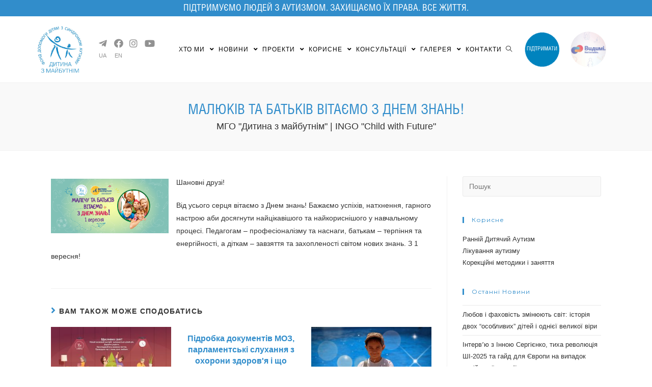

--- FILE ---
content_type: text/html; charset=UTF-8
request_url: https://cwf.com.ua/malyukiv-ta-batkiv-vita%D1%94mo-z-dnem-znan/
body_size: 54093
content:
<!DOCTYPE html>
<html class="html" lang="uk">
<head>
<!-- Google tag (gtag.js) -->
<script async src="https://www.googletagmanager.com/gtag/js?id=G-LH8GR1FEMS"></script>
<script>
window.dataLayer = window.dataLayer || [];
function gtag(){dataLayer.push(arguments);}
gtag('js', new Date());
gtag('config', 'G-LH8GR1FEMS');
</script>
<meta charset="UTF-8">
<link rel="profile" href="https://gmpg.org/xfn/11">
<meta name="viewport" content="width=device-width, initial-scale=1">
<!-- This site is optimized with the Yoast SEO plugin v15.2.1 - https://yoast.com/wordpress/plugins/seo/ -->
<title>Малюків та батьків вітаємо з Днем знань! &mdash; CWF</title>
<meta name="description" content="Малюків та батьків вітаємо з Днем знань!. Шановні друзі! Від усього серця вітаємо з Днем знань! Бажаємо успіхів, натхнення, гарного настрою аби досягнути найцікавішого та найкориснішого у" />
<meta name="robots" content="index, follow, max-snippet:-1, max-image-preview:large, max-video-preview:-1" />
<link rel="canonical" href="https://cwf.com.ua/malyukiv-ta-batkiv-vitaєmo-z-dnem-znan/" />
<meta property="og:locale" content="uk_UA" />
<meta property="og:locale:alternate" content="en_US" />
<meta property="og:type" content="article" />
<meta property="og:title" content="Малюків та батьків вітаємо з Днем знань! &mdash; CWF" />
<meta property="og:description" content="Малюків та батьків вітаємо з Днем знань!. Шановні друзі! Від усього серця вітаємо з Днем знань! Бажаємо успіхів, натхнення, гарного настрою аби досягнути найцікавішого та найкориснішого у" />
<meta property="og:url" content="https://cwf.com.ua/malyukiv-ta-batkiv-vitaєmo-z-dnem-znan/" />
<meta property="og:site_name" content="CWF" />
<meta property="article:published_time" content="2021-08-30T22:18:05+00:00" />
<meta property="og:image" content="https://cwf.com.ua/wp-content/uploads/2021/08/1-veresnja-05.png" />
<meta property="og:image:width" content="2601" />
<meta property="og:image:height" content="1202" />
<meta name="twitter:card" content="summary_large_image" />
<meta name="twitter:label1" content="Written by">
<meta name="twitter:data1" content="admin">
<meta name="twitter:label2" content="Est. reading time">
<meta name="twitter:data2" content="0 хвилин">
<script type="application/ld+json" class="yoast-schema-graph">{"@context":"https://schema.org","@graph":[{"@type":"Organization","@id":"https://cwf.com.ua/ru/#organization","name":"\u041c\u041e\u041e \u00ab\u0414\u0438\u0442\u0438\u043d\u0430 \u0437 \u043c\u0430\u0439\u0431\u0443\u0442\u043d\u0456\u043c\u00bb","url":"https://cwf.com.ua/ru/","sameAs":[],"logo":{"@type":"ImageObject","@id":"https://cwf.com.ua/ru/#logo","inLanguage":"uk","url":"https://cwf.com.ua/wp-content/uploads/2020/07/cwf-logo-1.png","width":92,"height":96,"caption":"\u041c\u041e\u041e \u00ab\u0414\u0438\u0442\u0438\u043d\u0430 \u0437 \u043c\u0430\u0439\u0431\u0443\u0442\u043d\u0456\u043c\u00bb"},"image":{"@id":"https://cwf.com.ua/ru/#logo"}},{"@type":"WebSite","@id":"https://cwf.com.ua/ru/#website","url":"https://cwf.com.ua/ru/","name":"CWF","description":"\u041c\u0413\u041e &quot;\u0414\u0438\u0442\u0438\u043d\u0430 \u0437 \u043c\u0430\u0439\u0431\u0443\u0442\u043d\u0456\u043c&quot;","publisher":{"@id":"https://cwf.com.ua/ru/#organization"},"potentialAction":[{"@type":"SearchAction","target":"https://cwf.com.ua/ru/?s={search_term_string}","query-input":"required name=search_term_string"}],"inLanguage":"uk"},{"@type":"ImageObject","@id":"https://cwf.com.ua/malyukiv-ta-batkiv-vita%d1%94mo-z-dnem-znan/#primaryimage","inLanguage":"uk","url":"https://cwf.com.ua/wp-content/uploads/2021/08/1-veresnja-05.png","width":2601,"height":1202},{"@type":"WebPage","@id":"https://cwf.com.ua/malyukiv-ta-batkiv-vita%d1%94mo-z-dnem-znan/#webpage","url":"https://cwf.com.ua/malyukiv-ta-batkiv-vita%d1%94mo-z-dnem-znan/","name":"\u041c\u0430\u043b\u044e\u043a\u0456\u0432 \u0442\u0430 \u0431\u0430\u0442\u044c\u043a\u0456\u0432 \u0432\u0456\u0442\u0430\u0454\u043c\u043e \u0437 \u0414\u043d\u0435\u043c \u0437\u043d\u0430\u043d\u044c! &mdash; CWF","isPartOf":{"@id":"https://cwf.com.ua/ru/#website"},"primaryImageOfPage":{"@id":"https://cwf.com.ua/malyukiv-ta-batkiv-vita%d1%94mo-z-dnem-znan/#primaryimage"},"datePublished":"2021-08-30T22:18:05+00:00","dateModified":"2021-08-30T22:18:05+00:00","description":"\u041c\u0430\u043b\u044e\u043a\u0456\u0432 \u0442\u0430 \u0431\u0430\u0442\u044c\u043a\u0456\u0432 \u0432\u0456\u0442\u0430\u0454\u043c\u043e \u0437 \u0414\u043d\u0435\u043c \u0437\u043d\u0430\u043d\u044c!. \u0428\u0430\u043d\u043e\u0432\u043d\u0456 \u0434\u0440\u0443\u0437\u0456! \u0412\u0456\u0434 \u0443\u0441\u044c\u043e\u0433\u043e \u0441\u0435\u0440\u0446\u044f \u0432\u0456\u0442\u0430\u0454\u043c\u043e \u0437 \u0414\u043d\u0435\u043c \u0437\u043d\u0430\u043d\u044c! \u0411\u0430\u0436\u0430\u0454\u043c\u043e \u0443\u0441\u043f\u0456\u0445\u0456\u0432, \u043d\u0430\u0442\u0445\u043d\u0435\u043d\u043d\u044f, \u0433\u0430\u0440\u043d\u043e\u0433\u043e \u043d\u0430\u0441\u0442\u0440\u043e\u044e \u0430\u0431\u0438 \u0434\u043e\u0441\u044f\u0433\u043d\u0443\u0442\u0438 \u043d\u0430\u0439\u0446\u0456\u043a\u0430\u0432\u0456\u0448\u043e\u0433\u043e \u0442\u0430 \u043d\u0430\u0439\u043a\u043e\u0440\u0438\u0441\u043d\u0456\u0448\u043e\u0433\u043e \u0443","inLanguage":"uk","potentialAction":[{"@type":"ReadAction","target":["https://cwf.com.ua/malyukiv-ta-batkiv-vita%d1%94mo-z-dnem-znan/"]}]},{"@type":"Article","@id":"https://cwf.com.ua/malyukiv-ta-batkiv-vita%d1%94mo-z-dnem-znan/#article","isPartOf":{"@id":"https://cwf.com.ua/malyukiv-ta-batkiv-vita%d1%94mo-z-dnem-znan/#webpage"},"author":{"@id":"https://cwf.com.ua/ru/#/schema/person/81c7e33e833a929048dc29421e411f54"},"headline":"\u041c\u0430\u043b\u044e\u043a\u0456\u0432 \u0442\u0430 \u0431\u0430\u0442\u044c\u043a\u0456\u0432 \u0432\u0456\u0442\u0430\u0454\u043c\u043e \u0437 \u0414\u043d\u0435\u043c \u0437\u043d\u0430\u043d\u044c!","datePublished":"2021-08-30T22:18:05+00:00","dateModified":"2021-08-30T22:18:05+00:00","mainEntityOfPage":{"@id":"https://cwf.com.ua/malyukiv-ta-batkiv-vita%d1%94mo-z-dnem-znan/#webpage"},"publisher":{"@id":"https://cwf.com.ua/ru/#organization"},"image":{"@id":"https://cwf.com.ua/malyukiv-ta-batkiv-vita%d1%94mo-z-dnem-znan/#primaryimage"},"articleSection":"\u041d\u043e\u0432\u0438\u043d\u0438","inLanguage":"uk"},{"@type":"Person","@id":"https://cwf.com.ua/ru/#/schema/person/81c7e33e833a929048dc29421e411f54","name":"admin","image":{"@type":"ImageObject","@id":"https://cwf.com.ua/ru/#personlogo","inLanguage":"uk","url":"https://secure.gravatar.com/avatar/d7029db4bfcfdd81352f4d89aaab7651?s=96&d=mm&r=g","caption":"admin"},"sameAs":["https://uzumakigacor.lol/"]}]}</script>
<!-- / Yoast SEO plugin. -->
<link rel='dns-prefetch' href='//fonts.googleapis.com' />
<link rel='dns-prefetch' href='//s.w.org' />
<link rel="alternate" type="application/rss+xml" title="CWF &raquo; стрічка" href="https://cwf.com.ua/feed/" />
<link rel="alternate" type="application/rss+xml" title="CWF &raquo; Канал коментарів" href="https://cwf.com.ua/comments/feed/" />
<script type="text/javascript">
window._wpemojiSettings = {"baseUrl":"https:\/\/s.w.org\/images\/core\/emoji\/13.0.0\/72x72\/","ext":".png","svgUrl":"https:\/\/s.w.org\/images\/core\/emoji\/13.0.0\/svg\/","svgExt":".svg","source":{"concatemoji":"https:\/\/cwf.com.ua\/wp-includes\/js\/wp-emoji-release.min.js?ver=5.5.12"}};
!function(e,a,t){var n,r,o,i=a.createElement("canvas"),p=i.getContext&&i.getContext("2d");function s(e,t){var a=String.fromCharCode;p.clearRect(0,0,i.width,i.height),p.fillText(a.apply(this,e),0,0);e=i.toDataURL();return p.clearRect(0,0,i.width,i.height),p.fillText(a.apply(this,t),0,0),e===i.toDataURL()}function c(e){var t=a.createElement("script");t.src=e,t.defer=t.type="text/javascript",a.getElementsByTagName("head")[0].appendChild(t)}for(o=Array("flag","emoji"),t.supports={everything:!0,everythingExceptFlag:!0},r=0;r<o.length;r++)t.supports[o[r]]=function(e){if(!p||!p.fillText)return!1;switch(p.textBaseline="top",p.font="600 32px Arial",e){case"flag":return s([127987,65039,8205,9895,65039],[127987,65039,8203,9895,65039])?!1:!s([55356,56826,55356,56819],[55356,56826,8203,55356,56819])&&!s([55356,57332,56128,56423,56128,56418,56128,56421,56128,56430,56128,56423,56128,56447],[55356,57332,8203,56128,56423,8203,56128,56418,8203,56128,56421,8203,56128,56430,8203,56128,56423,8203,56128,56447]);case"emoji":return!s([55357,56424,8205,55356,57212],[55357,56424,8203,55356,57212])}return!1}(o[r]),t.supports.everything=t.supports.everything&&t.supports[o[r]],"flag"!==o[r]&&(t.supports.everythingExceptFlag=t.supports.everythingExceptFlag&&t.supports[o[r]]);t.supports.everythingExceptFlag=t.supports.everythingExceptFlag&&!t.supports.flag,t.DOMReady=!1,t.readyCallback=function(){t.DOMReady=!0},t.supports.everything||(n=function(){t.readyCallback()},a.addEventListener?(a.addEventListener("DOMContentLoaded",n,!1),e.addEventListener("load",n,!1)):(e.attachEvent("onload",n),a.attachEvent("onreadystatechange",function(){"complete"===a.readyState&&t.readyCallback()})),(n=t.source||{}).concatemoji?c(n.concatemoji):n.wpemoji&&n.twemoji&&(c(n.twemoji),c(n.wpemoji)))}(window,document,window._wpemojiSettings);
</script>
<style type="text/css">
img.wp-smiley,
img.emoji {
display: inline !important;
border: none !important;
box-shadow: none !important;
height: 1em !important;
width: 1em !important;
margin: 0 .07em !important;
vertical-align: -0.1em !important;
background: none !important;
padding: 0 !important;
}
</style>
<!-- <link rel='stylesheet' id='wp-block-library-css'  href='https://cwf.com.ua/wp-includes/css/dist/block-library/style.min.css?ver=5.5.12' type='text/css' media='all' /> -->
<!-- <link rel='stylesheet' id='wp-block-library-theme-css'  href='https://cwf.com.ua/wp-includes/css/dist/block-library/theme.min.css?ver=5.5.12' type='text/css' media='all' /> -->
<!-- <link rel='stylesheet' id='font-awesome-css'  href='https://cwf.com.ua/wp-content/themes/oceanwp/assets/fonts/fontawesome/css/all.min.css?ver=5.11.2' type='text/css' media='all' /> -->
<!-- <link rel='stylesheet' id='simple-line-icons-css'  href='https://cwf.com.ua/wp-content/themes/oceanwp/assets/css/third/simple-line-icons.min.css?ver=2.4.0' type='text/css' media='all' /> -->
<!-- <link rel='stylesheet' id='magnific-popup-css'  href='https://cwf.com.ua/wp-content/themes/oceanwp/assets/css/third/magnific-popup.min.css?ver=1.0.0' type='text/css' media='all' /> -->
<!-- <link rel='stylesheet' id='slick-css'  href='https://cwf.com.ua/wp-content/themes/oceanwp/assets/css/third/slick.min.css?ver=1.6.0' type='text/css' media='all' /> -->
<!-- <link rel='stylesheet' id='oceanwp-style-css'  href='https://cwf.com.ua/wp-content/themes/oceanwp/assets/css/style.min.css?ver=1.8.6' type='text/css' media='all' /> -->
<!-- <link rel='stylesheet' id='oceanwp-hamburgers-css'  href='https://cwf.com.ua/wp-content/themes/oceanwp/assets/css/third/hamburgers/hamburgers.min.css?ver=1.8.6' type='text/css' media='all' /> -->
<!-- <link rel='stylesheet' id='oceanwp-3dx-css'  href='https://cwf.com.ua/wp-content/themes/oceanwp/assets/css/third/hamburgers/types/3dx.css?ver=1.8.6' type='text/css' media='all' /> -->
<link rel="stylesheet" type="text/css" href="//cwf.com.ua/wp-content/cache/cwf.com.ua/wpfc-minified/32pjb5xl/du03o.css" media="all"/>
<link rel='stylesheet' id='oceanwp-google-font-montserrat-css'  href='//fonts.googleapis.com/css?family=Montserrat%3A100%2C200%2C300%2C400%2C500%2C600%2C700%2C800%2C900%2C100i%2C200i%2C300i%2C400i%2C500i%2C600i%2C700i%2C800i%2C900i&#038;subset=latin&#038;ver=5.5.12' type='text/css' media='all' />
<!-- <link rel='stylesheet' id='newsletter-css'  href='https://cwf.com.ua/wp-content/plugins/newsletter/style.css?ver=7.7.0' type='text/css' media='all' /> -->
<!-- <link rel='stylesheet' id='oe-widgets-style-css'  href='https://cwf.com.ua/wp-content/plugins/ocean-extra/assets/css/widgets.css?ver=5.5.12' type='text/css' media='all' /> -->
<!-- <link rel='stylesheet' id='oss-social-share-style-css'  href='https://cwf.com.ua/wp-content/plugins/ocean-social-sharing/assets/css/style.min.css?ver=5.5.12' type='text/css' media='all' /> -->
<!-- <link rel='stylesheet' id='ofc-style-css'  href='https://cwf.com.ua/wp-content/plugins/ocean-footer-callout/assets/css/style.min.css?ver=5.5.12' type='text/css' media='all' /> -->
<!-- <link rel='stylesheet' id='osh-styles-css'  href='https://cwf.com.ua/wp-content/plugins/ocean-sticky-header/assets/css/style.min.css?ver=5.5.12' type='text/css' media='all' /> -->
<link rel="stylesheet" type="text/css" href="//cwf.com.ua/wp-content/cache/cwf.com.ua/wpfc-minified/1pdgvkn0/du072.css" media="all"/>
<script src='//cwf.com.ua/wp-content/cache/cwf.com.ua/wpfc-minified/6jtzoz8w/du03o.js' type="text/javascript"></script>
<!-- <script type='text/javascript' src='https://cwf.com.ua/wp-includes/js/jquery/jquery.js?ver=1.12.4-wp' id='jquery-core-js'></script> -->
<link rel="https://api.w.org/" href="https://cwf.com.ua/wp-json/" /><link rel="alternate" type="application/json" href="https://cwf.com.ua/wp-json/wp/v2/posts/13178" /><link rel="EditURI" type="application/rsd+xml" title="RSD" href="https://cwf.com.ua/xmlrpc.php?rsd" />
<link rel="wlwmanifest" type="application/wlwmanifest+xml" href="https://cwf.com.ua/wp-includes/wlwmanifest.xml" /> 
<meta name="generator" content="WordPress 5.5.12" />
<link rel='shortlink' href='https://cwf.com.ua/?p=13178' />
<link rel="alternate" type="application/json+oembed" href="https://cwf.com.ua/wp-json/oembed/1.0/embed?url=https%3A%2F%2Fcwf.com.ua%2Fmalyukiv-ta-batkiv-vita%25d1%2594mo-z-dnem-znan%2F" />
<link rel="alternate" type="text/xml+oembed" href="https://cwf.com.ua/wp-json/oembed/1.0/embed?url=https%3A%2F%2Fcwf.com.ua%2Fmalyukiv-ta-batkiv-vita%25d1%2594mo-z-dnem-znan%2F&#038;format=xml" />
<link rel="alternate" href="https://cwf.com.ua/malyukiv-ta-batkiv-vita%d1%94mo-z-dnem-znan/" hreflang="uk" />
<link rel="alternate" href="https://cwf.com.ua/en/congratulations-on-september-1st/" hreflang="en" />
<link rel="icon" href="https://cwf.com.ua/wp-content/uploads/2020/11/cropped-favicon-f-32x32.png" sizes="32x32" />
<link rel="icon" href="https://cwf.com.ua/wp-content/uploads/2020/11/cropped-favicon-f-192x192.png" sizes="192x192" />
<link rel="apple-touch-icon" href="https://cwf.com.ua/wp-content/uploads/2020/11/cropped-favicon-f-180x180.png" />
<meta name="msapplication-TileImage" content="https://cwf.com.ua/wp-content/uploads/2020/11/cropped-favicon-f-270x270.png" />
<style type="text/css" id="wp-custom-css">
/* Margin years experience title */.elementor-widget.years-margin{margin-bottom:4px}#site-header-inner{display:flex;align-items:center;justify-content:space-between;width:90vw;max-width:1140px}#site-logo,div.oceanwp-social-menu.simple-social,div.oceanwp-social-menu.simple-social,.oceanwp-mobile-menu-icon.mobile-left,div.cwf-donate{float:none;right:unset;left:unset}.minimal-header.left-menu #site-logo,.transparent-header.left-menu #site-logo{padding-right:0}/* розмір кнопок в хедері */.cwf-donate{width:70px;height:70px}.vydymi img{height:70px;width:70px;border-radius:50%;object-fit:cover}@media only screen and (max-width:1080px){#site-header-inner{display:flex;align-items:center;justify-content:space-between}.cwf-donate.vydymi{right:0;top:unset}.vydymi img,.cwf-donate img{height:60px;width:60px;align-content}#subscribe-form{display:none}		</style>
<!-- OceanWP CSS -->
<style type="text/css">
.page-header{background-color:#f9f9f9}/* General CSS */a:hover,a.light:hover,.theme-heading .text::before,#top-bar-content >a:hover,#top-bar-social li.oceanwp-email a:hover,#site-navigation-wrap .dropdown-menu >li >a:hover,#site-header.medium-header #medium-searchform button:hover,.oceanwp-mobile-menu-icon a:hover,.blog-entry.post .blog-entry-header .entry-title a:hover,.blog-entry.post .blog-entry-readmore a:hover,.blog-entry.thumbnail-entry .blog-entry-category a,ul.meta li a:hover,.dropcap,.single nav.post-navigation .nav-links .title,body .related-post-title a:hover,body #wp-calendar caption,body .contact-info-widget.default i,body .contact-info-widget.big-icons i,body .custom-links-widget .oceanwp-custom-links li a:hover,body .custom-links-widget .oceanwp-custom-links li a:hover:before,body .posts-thumbnails-widget li a:hover,body .social-widget li.oceanwp-email a:hover,.comment-author .comment-meta .comment-reply-link,#respond #cancel-comment-reply-link:hover,#footer-widgets .footer-box a:hover,#footer-bottom a:hover,#footer-bottom #footer-bottom-menu a:hover,.sidr a:hover,.sidr-class-dropdown-toggle:hover,.sidr-class-menu-item-has-children.active >a,.sidr-class-menu-item-has-children.active >a >.sidr-class-dropdown-toggle,input[type=checkbox]:checked:before{color:#338fcc}input[type="button"],input[type="reset"],input[type="submit"],button[type="submit"],.button,#site-navigation-wrap .dropdown-menu >li.btn >a >span,.thumbnail:hover i,.post-quote-content,.omw-modal .omw-close-modal,body .contact-info-widget.big-icons li:hover i,body div.wpforms-container-full .wpforms-form input[type=submit],body div.wpforms-container-full .wpforms-form button[type=submit],body div.wpforms-container-full .wpforms-form .wpforms-page-button{background-color:#338fcc}.widget-title{border-color:#338fcc}blockquote{border-color:#338fcc}#searchform-dropdown{border-color:#338fcc}.dropdown-menu .sub-menu{border-color:#338fcc}.blog-entry.large-entry .blog-entry-readmore a:hover{border-color:#338fcc}.oceanwp-newsletter-form-wrap input[type="email"]:focus{border-color:#338fcc}.social-widget li.oceanwp-email a:hover{border-color:#338fcc}#respond #cancel-comment-reply-link:hover{border-color:#338fcc}body .contact-info-widget.big-icons li:hover i{border-color:#338fcc}#footer-widgets .oceanwp-newsletter-form-wrap input[type="email"]:focus{border-color:#338fcc}input[type="button"]:hover,input[type="reset"]:hover,input[type="submit"]:hover,button[type="submit"]:hover,input[type="button"]:focus,input[type="reset"]:focus,input[type="submit"]:focus,button[type="submit"]:focus,.button:hover,#site-navigation-wrap .dropdown-menu >li.btn >a:hover >span,.post-quote-author,.omw-modal .omw-close-modal:hover,body div.wpforms-container-full .wpforms-form input[type=submit]:hover,body div.wpforms-container-full .wpforms-form button[type=submit]:hover,body div.wpforms-container-full .wpforms-form .wpforms-page-button:hover{background-color:#3a3a3a}.container{width:1080px}form input[type="text"],form input[type="password"],form input[type="email"],form input[type="url"],form input[type="date"],form input[type="month"],form input[type="time"],form input[type="datetime"],form input[type="datetime-local"],form input[type="week"],form input[type="number"],form input[type="search"],form input[type="tel"],form input[type="color"],form select,form textarea,.select2-container .select2-choice,.woocommerce .woocommerce-checkout .select2-container--default .select2-selection--single{border-color:#eaeaea}body div.wpforms-container-full .wpforms-form input[type=date],body div.wpforms-container-full .wpforms-form input[type=datetime],body div.wpforms-container-full .wpforms-form input[type=datetime-local],body div.wpforms-container-full .wpforms-form input[type=email],body div.wpforms-container-full .wpforms-form input[type=month],body div.wpforms-container-full .wpforms-form input[type=number],body div.wpforms-container-full .wpforms-form input[type=password],body div.wpforms-container-full .wpforms-form input[type=range],body div.wpforms-container-full .wpforms-form input[type=search],body div.wpforms-container-full .wpforms-form input[type=tel],body div.wpforms-container-full .wpforms-form input[type=text],body div.wpforms-container-full .wpforms-form input[type=time],body div.wpforms-container-full .wpforms-form input[type=url],body div.wpforms-container-full .wpforms-form input[type=week],body div.wpforms-container-full .wpforms-form select,body div.wpforms-container-full .wpforms-form textarea{border-color:#eaeaea}form input[type="text"]:focus,form input[type="password"]:focus,form input[type="email"]:focus,form input[type="tel"]:focus,form input[type="url"]:focus,form input[type="search"]:focus,form textarea:focus,.select2-drop-active,.select2-dropdown-open.select2-drop-above .select2-choice,.select2-dropdown-open.select2-drop-above .select2-choices,.select2-drop.select2-drop-above.select2-drop-active,.select2-container-active .select2-choice,.select2-container-active .select2-choices{border-color:#01a2a6}body div.wpforms-container-full .wpforms-form input:focus,body div.wpforms-container-full .wpforms-form textarea:focus,body div.wpforms-container-full .wpforms-form select:focus{border-color:#01a2a6}form input[type="text"],form input[type="password"],form input[type="email"],form input[type="url"],form input[type="date"],form input[type="month"],form input[type="time"],form input[type="datetime"],form input[type="datetime-local"],form input[type="week"],form input[type="number"],form input[type="search"],form input[type="tel"],form input[type="color"],form select,form textarea,.woocommerce .woocommerce-checkout .select2-container--default .select2-selection--single{background-color:#f9f9f9}body div.wpforms-container-full .wpforms-form input[type=date],body div.wpforms-container-full .wpforms-form input[type=datetime],body div.wpforms-container-full .wpforms-form input[type=datetime-local],body div.wpforms-container-full .wpforms-form input[type=email],body div.wpforms-container-full .wpforms-form input[type=month],body div.wpforms-container-full .wpforms-form input[type=number],body div.wpforms-container-full .wpforms-form input[type=password],body div.wpforms-container-full .wpforms-form input[type=range],body div.wpforms-container-full .wpforms-form input[type=search],body div.wpforms-container-full .wpforms-form input[type=tel],body div.wpforms-container-full .wpforms-form input[type=text],body div.wpforms-container-full .wpforms-form input[type=time],body div.wpforms-container-full .wpforms-form input[type=url],body div.wpforms-container-full .wpforms-form input[type=week],body div.wpforms-container-full .wpforms-form select,body div.wpforms-container-full .wpforms-form textarea{background-color:#f9f9f9}/* Header CSS */#site-logo #site-logo-inner,.oceanwp-social-menu .social-menu-inner,#site-header.full_screen-header .menu-bar-inner,.after-header-content .after-header-content-inner{height:100px}#site-navigation-wrap .dropdown-menu >li >a,.oceanwp-mobile-menu-icon a,.after-header-content-inner >a{line-height:100px}#site-header.has-header-media .overlay-header-media{background-color:rgba(0,0,0,0.5)}#site-navigation-wrap .dropdown-menu >li >a,.oceanwp-mobile-menu-icon a,#searchform-header-replace-close{color:#000000}.oceanwp-social-menu.simple-social ul li a:hover{color:#01a2a6!important}.mobile-menu .hamburger-inner,.mobile-menu .hamburger-inner::before,.mobile-menu .hamburger-inner::after{background-color:#000000}/* Footer Bottom CSS */#footer-bottom{background-color:#3a3a3a}#footer-bottom,#footer-bottom p{color:#a5a5a5}#footer-bottom a,#footer-bottom #footer-bottom-menu a{color:#e2e2e2}#footer-bottom a:hover,#footer-bottom #footer-bottom-menu a:hover{color:#ffffff}/* Sticky Header CSS */body .is-sticky #site-header.fixed-scroll #site-header-inner{padding:0}@media (max-width:480px){body .is-sticky #site-header.fixed-scroll #site-header-inner{padding:0}}/* Typography CSS */body{font-family:Arial,Helvetica,sans-serif;font-size:14px;color:#333333}h1,h2,h3,h4,h5,h6,.theme-heading,.widget-title,.oceanwp-widget-recent-posts-title,.comment-reply-title,.entry-title,.sidebar-box .widget-title{font-family:Arial,Helvetica,sans-serif}#site-navigation-wrap .dropdown-menu >li >a,#site-header.full_screen-header .fs-dropdown-menu >li >a,#site-header.top-header #site-navigation-wrap .dropdown-menu >li >a,#site-header.center-header #site-navigation-wrap .dropdown-menu >li >a,#site-header.medium-header #site-navigation-wrap .dropdown-menu >li >a,.oceanwp-mobile-menu-icon a{font-size:12px;letter-spacing:1px;text-transform:uppercase}.page-header .page-header-title,.page-header.background-image-page-header .page-header-title{font-family:Montserrat;font-size:28px;text-transform:uppercase}.blog-entry.post .blog-entry-header .entry-title a{font-size:24px;letter-spacing:1px;text-transform:uppercase}.single-post .entry-title{font-size:24px;letter-spacing:1px;text-transform:uppercase}.sidebar-box .widget-title{font-family:Montserrat;font-size:12px}#footer-widgets .footer-box .widget-title{font-family:Montserrat;font-size:12px}#footer-bottom #copyright{font-size:13px;letter-spacing:1px;text-transform:uppercase}
</style>	<!-- Global site tag (gtag.js) - Google Analytics -->
<script async src="https://www.googletagmanager.com/gtag/js?id=UA-99741162-2"></script>
<script>
window.dataLayer = window.dataLayer || [];
function gtag(){dataLayer.push(arguments);}
gtag('js', new Date());
gtag('config', 'UA-99741162-2');
</script>
</head>
<body class="post-template-default single single-post postid-13178 single-format-standard wp-custom-logo wp-embed-responsive oceanwp-theme dropdown-mobile default-breakpoint has-sidebar content-right-sidebar post-in-category-news elementor-default"  itemscope="itemscope" itemtype="https://schema.org/Article">
<!-- Google Tag Manager (noscript) -->
<noscript><iframe src="https://www.googletagmanager.com/ns.html?id=G-LH8GR1FEMS"
height="0" width="0" style="display:none;visibility:hidden"></iframe></noscript>
<!-- End Google Tag Manager (noscript) -->
<style>
.top-line {background-color:#318dcb;text-align: center;text-transform: uppercase;}
.top-line span {color:white;font-size:18px;}
@font-face {
font-family: HeliosCondC;
src: url("/wp-content/themes/oceanwp/assets/fonts/HeliosCondC.otf") format("opentype");
}
@font-face {
font-family: HeliosCondC;
font-weight: bold;
src: url("/wp-content/themes/oceanwp/assets/fonts/HeliosCondC.otf") format("opentype");
}
@font-face {
font-family: 'Calibri Light';
src: url('/wp-content/themes/oceanwp/assets/fonts/Calibri-Light.eot');
src: url('/wp-content/themes/oceanwp/assets/fonts/Calibri-Light.eot?#iefix') format('embedded-opentype'),
url('/wp-content/themes/oceanwp/assets/fonts/Calibri-Light.woff') format('woff'),
url('/wp-content/themes/oceanwp/assets/fonts/Calibri-Light.ttf') format('truetype');
font-weight: normal;
font-style: normal;
}
@font-face {
font-family: 'Calibri Regular';
src: url('/wp-content/themes/oceanwp/assets/fonts/Calibri.eot');
src: url('/wp-content/themes/oceanwp/assets/fonts/Calibri.eot?#iefix') format('embedded-opentype'),
url('/wp-content/themes/oceanwp/assets/fonts/Calibri.woff') format('woff'),
url('/wp-content/themes/oceanwp/assets/fonts/Calibri.ttf') format('truetype'),
url("/wp-content/themes/oceanwp/assets/fonts/Calibri.svg#Calibri") format("svg");
font-weight: normal;
font-style: normal;
}
.entry-content a {color: #318dcb;}
.statblock>div,.elementor-slides .swiper-slide-inner .elementor-slide-heading, .elementor-heading-title, .page-header-title, .top-line span {font-family:HeliosCondC !important}
.dstrokiv {margin-left: -20px;margin-right: -20px;background-color: #e7ba39;color: #fff;text-align:center;font-family:'Calibri Regular';background: url([data-uri]) #E7BA3A 20% 2px no-repeat;} 
.dstrokiv .letter {font-size: 160px;line-height: 150px;font-weight: 700;position: relative;top:50px;}
.dstrokiv .heading {font-size:75px;line-height: 103px;font-weight: 700;position: relative;text-transform: uppercase;}
.dstrokiv .text {font-size: 24px;position: relative;top: -20px;display: inline-block;left: 40px;text-transform: uppercase;}
.auteuro>.logo {background:url('[data-uri]') transparent 0 30px no-repeat;/*height: 70px;margin: 0 auto;width: 200px;position: absolute;left: 22%;*/}
.auteuro>span.heading{padding-left: 210px;font-size: 75px;text-transform: uppercase;color: #005395;font-family: 'Calibri Regular';font-weight: 600;line-height: 42px;}
.auteuro>span.text{margin-left: 210px;font-size: 25px;text-transform: uppercase;color: #005395;font-family: 'Calibri Regular';font-weight: 400;line-height: 42px;}
.auteuro {margin-left: -20px;margin-right: -20px;background-color:#7fbfea;color: #fff;padding: 60px 0 50px 0;text-align:center;font-family: 'Calibri Regular';background: url('[data-uri]') #7fbfea 20% 2px no-repeat;} 
.elementor-element-cebb40f>.elementor-widget-container,.elementor-element-1b5ef1d>.elementor-widget-container,.elementor-element-70ddf94>.elementor-widget-container,.elementor-element-eda54ab>.elementor-widget-container,.elementor-element-ohuzlqm>.elementor-widget-container,.elementor-element-cfngyox>.elementor-widget-container,.elementor-element-yvuemuc>.elementor-widget-container,.elementor-element-yiicjnf>.elementor-widget-container{background-image:url('[data-uri]');background-repeat: no-repeat;background-position: 0 101%;}
.elementor-element-9dfd32e, .elementor-element-kct7evr {background: url('/images/mapgray.png') #fff no-repeat 20% 0;}
@media (max-width: 768px) {
.dstrokiv .text {line-height: 36px;top: 0px;left:0;}
.dstrokiv .letter {top:0;font-size: 64px;line-height: 72px;} 
.auteuro, .dstrokiv {margin:0;padding:15px;}
.auteuro>span.heading {font-size: 35px;padding: 0;background-position: 50% 0;display: block;padding: 65px 0 0 0;}
.dstrokiv .heading {font-size: 30px;
line-height: 0px;
white-space: nowrap;}
.auteuro>span.text {margin-left:0 !important;}
}
</style>
<div id="outer-wrap" class="site clr">
<a class="skip-link screen-reader-text" href="#main">Skip to content</a>
<div id="wrap" class="clr">
<header id="site-header" class="minimal-header has-social left-menu clr fixed-scroll shrink-header has-sticky-mobile no-shadow" data-height="54" itemscope="itemscope" itemtype="https://schema.org/WPHeader" role="banner">
<div class="top-line">
<span>
<div>Підтримуємо людей з аутизмом. Захищаємо їх права. Все життя.</div>					</span>
</div>
<div id="site-header-inner" class="clr container">
<div id="site-logo" class="clr" itemscope itemtype="https://schema.org/Brand">
<div id="site-logo-inner" class="clr">
<a href="https://cwf.com.ua/" rel="home">
<img width="92" height="96" src="/wp-content/themes/oceanwp/logo_fond_ua.svg" class="custom-logo" alt="CWF" style="max-height: 96px;">		</a>
</div><!-- #site-logo-inner -->
</div><!-- #site-logo -->
<div class="oceanwp-social-menu clr simple-social">
<div class=" clr">
<ul aria-label="Social links">
<li class="oceanwp-telegram"><a href="https://t.me/+vi8CcHBfVi45MGVi" aria-label="Telegram (opens in a new tab)" target="_blank" rel="noopener noreferrer"><span class="fab fa-telegram-plane" aria-hidden="true"></span></a></li><li class="oceanwp-facebook"><a href="https://www.facebook.com/Childwithfuture/" aria-label="Facebook (opens in a new tab)" target="_blank" rel="noopener noreferrer"><span class="fab fa-facebook" aria-hidden="true"></span></a></li><li class="oceanwp-instagram"><a href="https://www.instagram.com/child.with.future/" aria-label="Instagram (opens in a new tab)" target="_blank" rel="noopener noreferrer"><span class="fab fa-instagram" aria-hidden="true"></span></a></li><li class="oceanwp-youtube"><a href="https://www.youtube.com/channel/UCvyYeGHxqH8m2iGsGcqtAtA" aria-label="YouTube (opens in a new tab)" target="_blank" rel="noopener noreferrer"><span class="fab fa-youtube" aria-hidden="true"></span></a></li>
</ul>
</div>
<ul>	<li class="lang-item lang-item-60 lang-item-uk current-lang lang-item-first"><a lang="uk" hreflang="uk" href="https://cwf.com.ua/malyukiv-ta-batkiv-vita%d1%94mo-z-dnem-znan/">UA</a></li>
<li class="lang-item lang-item-117 lang-item-en"><a lang="en-US" hreflang="en-US" href="https://cwf.com.ua/en/congratulations-on-september-1st/">EN</a></li>
</ul>
</div>
<div class="lng"></div>
<div id="site-navigation-wrap" class="clr">
<nav id="site-navigation" class="navigation main-navigation clr" itemscope="itemscope" itemtype="https://schema.org/SiteNavigationElement" role="navigation">
<ul id="menu-osnovnoe-ua-3" class="main-menu dropdown-menu sf-menu"><li id="menu-item-7348" class="menu-item menu-item-type-post_type menu-item-object-page menu-item-has-children dropdown menu-item-7348 nav-no-click"><a href="https://cwf.com.ua/hto-my/" class="menu-link"><span class="text-wrap">Хто ми <span class="nav-arrow fa fa-angle-down"></span></span></a>
<ul class="sub-menu">
<li id="menu-item-7292" class="menu-item menu-item-type-post_type menu-item-object-page menu-item-7292"><a href="https://cwf.com.ua/do-chitachiv/" class="menu-link"><span class="text-wrap">До читачів</span></a></li>	<li id="menu-item-6231" class="menu-item menu-item-type-post_type menu-item-object-page menu-item-6231"><a href="https://cwf.com.ua/hto-my/" class="menu-link"><span class="text-wrap">Хто ми</span></a></li>	<li id="menu-item-6233" class="menu-item menu-item-type-post_type menu-item-object-page menu-item-6233"><a href="https://cwf.com.ua/fund-board/" class="menu-link"><span class="text-wrap">Команда</span></a></li>	<li id="menu-item-6202" class="menu-item menu-item-type-taxonomy menu-item-object-category menu-item-6202"><a href="https://cwf.com.ua/zmi-pro-nas/" class="menu-link"><span class="text-wrap">ЗМІ про нас</span></a></li>	<li id="menu-item-6234" class="menu-item menu-item-type-post_type menu-item-object-page menu-item-6234"><a href="https://cwf.com.ua/nashi-partnery/" class="menu-link"><span class="text-wrap">Партнери</span></a></li></ul>
</li><li id="menu-item-6204" class="menu-item menu-item-type-taxonomy menu-item-object-category current-post-ancestor current-menu-parent current-post-parent menu-item-has-children dropdown menu-item-6204 nav-no-click"><a href="https://cwf.com.ua/news/" class="menu-link"><span class="text-wrap">Новини <span class="nav-arrow fa fa-angle-down"></span></span></a>
<ul class="sub-menu">
<li id="menu-item-6359" class="menu-item menu-item-type-taxonomy menu-item-object-category current-post-ancestor current-menu-parent current-post-parent menu-item-6359"><a href="https://cwf.com.ua/news/" class="menu-link"><span class="text-wrap">Новини</span></a></li>	<li id="menu-item-6358" class="menu-item menu-item-type-taxonomy menu-item-object-category menu-item-6358"><a href="https://cwf.com.ua/zahodu/" class="menu-link"><span class="text-wrap">Заходи</span></a></li>	<li id="menu-item-7354" class="menu-item menu-item-type-taxonomy menu-item-object-category menu-item-7354"><a href="https://cwf.com.ua/doslidzhennya/" class="menu-link"><span class="text-wrap">Дослідження</span></a></li></ul>
</li><li id="menu-item-6205" class="menu-item menu-item-type-custom menu-item-object-custom menu-item-has-children dropdown menu-item-6205 nav-no-click"><a href="/" class="menu-link"><span class="text-wrap">Проекти <span class="nav-arrow fa fa-angle-down"></span></span></a>
<ul class="sub-menu">
<li id="menu-item-14316" class="menu-item menu-item-type-post_type menu-item-object-page menu-item-has-children dropdown menu-item-14316"><a href="https://cwf.com.ua/dopomoga/" class="menu-link"><span class="text-wrap">Україна. Війна. Аутизм. Діти. Допомога<span class="nav-arrow fa fa-angle-right"></span></span></a>
<ul class="sub-menu">
<li id="menu-item-14502" class="menu-item menu-item-type-custom menu-item-object-custom menu-item-14502"><a href="https://cwf.com.ua/informacziya-dlya-tih-hto-potrebuє-dopomogi/" class="menu-link"><span class="text-wrap">Інформація для тих, хто потребує допомоги</span></a></li>		<li id="menu-item-14505" class="menu-item menu-item-type-custom menu-item-object-custom menu-item-14505"><a href="https://cwf.com.ua/informacziya-dlya-tih-hto-mozhe-dopomogti/" class="menu-link"><span class="text-wrap">Інформація для тих, хто може допомогти</span></a></li>		<li id="menu-item-14508" class="menu-item menu-item-type-custom menu-item-object-custom menu-item-14508"><a href="https://cwf.com.ua/zvernennya-do-mizhnarodnoї-spilnoti/" class="menu-link"><span class="text-wrap">Звернення до міжнародної спільноти</span></a></li>		<li id="menu-item-14552" class="menu-item menu-item-type-custom menu-item-object-custom menu-item-14552"><a href="https://cwf.com.ua/zvit-pro-aktivnist/" class="menu-link"><span class="text-wrap">Звіти про активність</span></a></li>	</ul>
</li>	<li id="menu-item-6351" class="menu-item menu-item-type-custom menu-item-object-custom menu-item-6351"><a rel="nofollow" href="https://childfuture.kiev.ua/" class="menu-link"><span class="text-wrap">Дитсадок «Дитина з майбутнім»</span></a></li>	<li id="menu-item-12790" class="menu-item menu-item-type-custom menu-item-object-custom menu-item-has-children dropdown menu-item-12790"><a href="https://cwf.com.ua/mizhnarodni-konferenczi%d1%97-z-autizmu/" class="menu-link"><span class="text-wrap">Міжнародні практичні конференції з аутизму IPAC<span class="nav-arrow fa fa-angle-right"></span></span></a>
<ul class="sub-menu">
<li id="menu-item-12780" class="menu-item menu-item-type-custom menu-item-object-custom menu-item-12780"><a href="https://cwf.com.ua/persha-mizhnarodna-konferencziya-z-autizmu-ipac-2019/" class="menu-link"><span class="text-wrap">Перша Міжнародна практична конференція з аутизму IPAC-2019</span></a></li>		<li id="menu-item-12785" class="menu-item menu-item-type-custom menu-item-object-custom menu-item-12785"><a href="https://cwf.com.ua/druga-mizhnarodna-konferencziya-z-autizmu-ipac-2020/" class="menu-link"><span class="text-wrap">Друга Міжнародна практична конференція з аутизму IPAC-2020</span></a></li>		<li id="menu-item-13291" class="menu-item menu-item-type-custom menu-item-object-custom menu-item-13291"><a href="https://cwf.com.ua/tretya-mizhnarodna-praktichna-konferencziya-z-autizmu-ipac-2021/" class="menu-link"><span class="text-wrap">Третя Міжнародна практична конференція з аутизму IPAC-2021</span></a></li>	</ul>
</li>	<li id="menu-item-7317" class="menu-item menu-item-type-post_type menu-item-object-page menu-item-has-children dropdown menu-item-7317"><a href="https://cwf.com.ua/mizhnarodna-akademiya-autizmu/" class="menu-link"><span class="text-wrap">Міжнародна академія аутизму<span class="nav-arrow fa fa-angle-right"></span></span></a>
<ul class="sub-menu">
<li id="menu-item-12652" class="menu-item menu-item-type-post_type menu-item-object-page menu-item-12652"><a href="https://cwf.com.ua/onlajn-kurs-z-autizmu/" class="menu-link"><span class="text-wrap">Міжнародний практичний онлайн курс з аутизму</span></a></li>		<li id="menu-item-12649" class="menu-item menu-item-type-post_type menu-item-object-page menu-item-12649"><a href="https://cwf.com.ua/asino/" class="menu-link"><span class="text-wrap">Освітній проект про аутизм та інклюзію</span></a></li>		<li id="menu-item-12262" class="menu-item menu-item-type-post_type menu-item-object-page menu-item-12262"><a href="https://cwf.com.ua/kursy-pidvyshhennya-kvalifikacziyi/" class="menu-link"><span class="text-wrap">Курси підвищення кваліфікації</span></a></li>		<li id="menu-item-12270" class="menu-item menu-item-type-post_type menu-item-object-page menu-item-12270"><a href="https://cwf.com.ua/mizhnarodna-akademiya-autizmu/" class="menu-link"><span class="text-wrap">Аутизм: батькам та дітям</span></a></li>	</ul>
</li>	<li id="menu-item-13834" class="menu-item menu-item-type-post_type menu-item-object-page menu-item-has-children dropdown menu-item-13834"><a href="https://cwf.com.ua/proekty-maksima-brovchenka/" class="menu-link"><span class="text-wrap">Проєкти Максима Бровченка<span class="nav-arrow fa fa-angle-right"></span></span></a>
<ul class="sub-menu">
<li id="menu-item-17386" class="menu-item menu-item-type-post_type menu-item-object-post menu-item-17386"><a href="https://cwf.com.ua/intersvit/" class="menu-link"><span class="text-wrap">ІНТЕРСВІТ</span></a></li>		<li id="menu-item-17392" class="menu-item menu-item-type-post_type menu-item-object-post menu-item-17392"><a href="https://cwf.com.ua/chy-legko-buty-autystom/" class="menu-link"><span class="text-wrap">Чи легко бути аутистом</span></a></li>	</ul>
</li>	<li id="menu-item-16893" class="menu-item menu-item-type-post_type menu-item-object-page menu-item-16893"><a href="https://cwf.com.ua/vydymi-ta-nezlamni-istoriyi-pro-zhyttya-i-vyklyky-ukrayinskyh-ditej-z-autyzmom-pid-chas-vijny/" class="menu-link"><span class="text-wrap">Видимі та незламні. Історії про життя і виклики українських дітей з аутизмом під час війни</span></a></li>	<li id="menu-item-6242" class="menu-item menu-item-type-post_type menu-item-object-page menu-item-6242"><a href="https://cwf.com.ua/studiya-rozvytku-ta-soczializacziyi-dite/" class="menu-link"><span class="text-wrap">Студія розвитку та соціалізації дітей з аутизмом</span></a></li>	<li id="menu-item-14268" class="menu-item menu-item-type-post_type menu-item-object-page menu-item-14268"><a href="https://cwf.com.ua/vidverto-pro-skladne/" class="menu-link"><span class="text-wrap">Відверто про складне</span></a></li>	<li id="menu-item-13835" class="menu-item menu-item-type-post_type menu-item-object-page menu-item-has-children dropdown menu-item-13835"><a href="https://cwf.com.ua/zvichajne-shhastya-nezvichajni-reczepti/" class="menu-link"><span class="text-wrap">Звичайне щастя — незвичайні рецепти<span class="nav-arrow fa fa-angle-right"></span></span></a>
<ul class="sub-menu">
<li id="menu-item-13963" class="menu-item menu-item-type-post_type menu-item-object-page menu-item-13963"><a href="https://cwf.com.ua/migulov-timofij/" class="menu-link"><span class="text-wrap">Мигульов Тимофій</span></a></li>		<li id="menu-item-13970" class="menu-item menu-item-type-post_type menu-item-object-page menu-item-13970"><a href="https://cwf.com.ua/danilo-iskiv/" class="menu-link"><span class="text-wrap">Данило Іськів</span></a></li>		<li id="menu-item-13977" class="menu-item menu-item-type-post_type menu-item-object-page menu-item-13977"><a href="https://cwf.com.ua/illya-stepanenko/" class="menu-link"><span class="text-wrap">Ілля Степаненко</span></a></li>		<li id="menu-item-13984" class="menu-item menu-item-type-post_type menu-item-object-page menu-item-13984"><a href="https://cwf.com.ua/zlata-lozhechka/" class="menu-link"><span class="text-wrap">Злата Ложечка</span></a></li>		<li id="menu-item-13991" class="menu-item menu-item-type-post_type menu-item-object-page menu-item-13991"><a href="https://cwf.com.ua/mikola-krok/" class="menu-link"><span class="text-wrap">Микола Крок</span></a></li>		<li id="menu-item-13998" class="menu-item menu-item-type-post_type menu-item-object-page menu-item-13998"><a href="https://cwf.com.ua/andrij-tarasenko/" class="menu-link"><span class="text-wrap">Андрій Тарасенко</span></a></li>		<li id="menu-item-14040" class="menu-item menu-item-type-post_type menu-item-object-page menu-item-14040"><a href="https://cwf.com.ua/veronika-dyadyuk/" class="menu-link"><span class="text-wrap">Вероніка Дядюк</span></a></li>		<li id="menu-item-14039" class="menu-item menu-item-type-post_type menu-item-object-page menu-item-14039"><a href="https://cwf.com.ua/mariya-nedorosol/" class="menu-link"><span class="text-wrap">Марія Недоросол</span></a></li>		<li id="menu-item-14038" class="menu-item menu-item-type-post_type menu-item-object-page menu-item-14038"><a href="https://cwf.com.ua/igor-zinkivskij/" class="menu-link"><span class="text-wrap">Ігор Зіньківський</span></a></li>		<li id="menu-item-14037" class="menu-item menu-item-type-post_type menu-item-object-page menu-item-14037"><a href="https://cwf.com.ua/maksim-bondarenko/" class="menu-link"><span class="text-wrap">Максим Бондаренко</span></a></li>		<li id="menu-item-14036" class="menu-item menu-item-type-post_type menu-item-object-page menu-item-14036"><a href="https://cwf.com.ua/timofij-lisovij/" class="menu-link"><span class="text-wrap">Тимофій Лісовий</span></a></li>		<li id="menu-item-14035" class="menu-item menu-item-type-post_type menu-item-object-page menu-item-14035"><a href="https://cwf.com.ua/kirilo-korzh/" class="menu-link"><span class="text-wrap">Кирило Корж</span></a></li>	</ul>
</li>	<li id="menu-item-6246" class="menu-item menu-item-type-post_type menu-item-object-page menu-item-6246"><a href="https://cwf.com.ua/sportyvnyj-proekt-kids-autism-games/" class="menu-link"><span class="text-wrap">Kids Autism Games</span></a></li>	<li id="menu-item-15254" class="menu-item menu-item-type-post_type menu-item-object-page menu-item-15254"><a href="https://cwf.com.ua/zhurnal-autizm-sogodni/" class="menu-link"><span class="text-wrap">Е-журнал &#8220;Аутизм сьогодні&#8221;</span></a></li>	<li id="menu-item-7310" class="menu-item menu-item-type-post_type menu-item-object-page menu-item-7310"><a href="https://cwf.com.ua/konsultacziyi-doroslogo-autista-iz-ssha-billa-petersa/" class="menu-link"><span class="text-wrap">Консультує дорослий аутист зі США</span></a></li>	<li id="menu-item-7501" class="menu-item menu-item-type-taxonomy menu-item-object-category menu-item-7501"><a href="https://cwf.com.ua/jak-vse-pochinalosja/" class="menu-link"><span class="text-wrap">Проект &#8220;Як все починалося&#8221;</span></a></li>	<li id="menu-item-6237" class="menu-item menu-item-type-post_type menu-item-object-page menu-item-6237"><a href="https://cwf.com.ua/zaproshuyemo-na-seriyu-seminariv-po-auty/" class="menu-link"><span class="text-wrap">Семінари консулу Аутизм Європа</span></a></li>	<li id="menu-item-7973" class="menu-item menu-item-type-post_type menu-item-object-page menu-item-7973"><a href="https://cwf.com.ua/dosyagnennya/" class="menu-link"><span class="text-wrap">Досягнення</span></a></li></ul>
</li><li id="menu-item-6220" class="menu-item menu-item-type-taxonomy menu-item-object-category menu-item-has-children dropdown menu-item-6220"><a href="https://cwf.com.ua/korisne/" class="menu-link"><span class="text-wrap">Корисне <span class="nav-arrow fa fa-angle-down"></span></span></a>
<ul class="sub-menu">
<li id="menu-item-15382" class="menu-item menu-item-type-custom menu-item-object-custom menu-item-15382"><a href="https://cwf.com.ua/normativna-baza-z-otrimannya-invalidnosti-po-autizmu-za-2023-rik/" class="menu-link"><span class="text-wrap">Нормативна база з отримання інвалідності по аутизму</span></a></li>	<li id="menu-item-14649" class="menu-item menu-item-type-custom menu-item-object-custom menu-item-14649"><a href="https://cwf.com.ua/soczialni-istoriї-dlya-ditej-z-autizmom-pid-chas-vijni-vid-dariї-orlovoї/" class="menu-link"><span class="text-wrap">Соціальні історії для дітей з аутизмом під час війни від Дарії Орлової</span></a></li>	<li id="menu-item-14659" class="menu-item menu-item-type-custom menu-item-object-custom menu-item-has-children dropdown menu-item-14659"><a class="menu-link"><span class="text-wrap">Корисна інформація під час війни<span class="nav-arrow fa fa-angle-right"></span></span></a>
<ul class="sub-menu">
<li id="menu-item-14677" class="menu-item menu-item-type-post_type menu-item-object-page menu-item-14677"><a href="https://cwf.com.ua/korisne-za-kordonom/" class="menu-link"><span class="text-wrap">Корисне за кордоном</span></a></li>		<li id="menu-item-14676" class="menu-item menu-item-type-post_type menu-item-object-page menu-item-14676"><a href="https://cwf.com.ua/dola%d1%94mo-paniku-vpravi-i-poradi-yak-stabilizuvatisya-pid-chas-vijni/" class="menu-link"><span class="text-wrap">Долаємо паніку. Вправи і поради як стабілізуватися під час війни</span></a></li>		<li id="menu-item-14675" class="menu-item menu-item-type-post_type menu-item-object-page menu-item-14675"><a href="https://cwf.com.ua/autizm-pid-chas-vijni/" class="menu-link"><span class="text-wrap">Аутизм під час війни</span></a></li>	</ul>
</li>	<li id="menu-item-14409" class="menu-item menu-item-type-custom menu-item-object-custom menu-item-14409"><a href="https://cwf.com.ua/korisnij-kontent-dlya-ditej-z-autizmom-v-umovah-vijni-vid-amerikanskih-koleg-z-els-for-autism-foundation/" class="menu-link"><span class="text-wrap">Корисний контент для дітей з аутизмом в умовах війни</span></a></li>	<li id="menu-item-6266" class="menu-item menu-item-type-post_type menu-item-object-post menu-item-6266"><a href="https://cwf.com.ua/korekczijnij-dityachij-sadok-dlya-autistiv/" class="menu-link"><span class="text-wrap">Корекційні заклади для дітей з аутизмом</span></a></li>	<li id="menu-item-6275" class="menu-item menu-item-type-post_type menu-item-object-post menu-item-6275"><a href="https://cwf.com.ua/rannij-dityachij-autizm/" class="menu-link"><span class="text-wrap">Ранній Дитячий Аутизм</span></a></li>	<li id="menu-item-6273" class="menu-item menu-item-type-post_type menu-item-object-post menu-item-6273"><a href="https://cwf.com.ua/shho-take-inklyuziya-ta-v-chomu-ii-perevagi/" class="menu-link"><span class="text-wrap">Інклюзія</span></a></li>	<li id="menu-item-6274" class="menu-item menu-item-type-post_type menu-item-object-post menu-item-6274"><a href="https://cwf.com.ua/likuvannya-autizmu/" class="menu-link"><span class="text-wrap">Лікування аутизму</span></a></li>	<li id="menu-item-6278" class="menu-item menu-item-type-post_type menu-item-object-post menu-item-6278"><a href="https://cwf.com.ua/korekczijni-metodiki-autizmu/" class="menu-link"><span class="text-wrap">Корекційні методики і заняття</span></a></li>	<li id="menu-item-6267" class="menu-item menu-item-type-post_type menu-item-object-post menu-item-6267"><a href="https://cwf.com.ua/korekczijnij-czentr-rozvitku-dlya-autistiv/" class="menu-link"><span class="text-wrap">Корекційний центр розвитку для аутистів</span></a></li>	<li id="menu-item-6268" class="menu-item menu-item-type-post_type menu-item-object-post menu-item-6268"><a href="https://cwf.com.ua/pidgotovka-ditej-do-inklyuzii/" class="menu-link"><span class="text-wrap">Підготовка дітей до інклюзії</span></a></li>	<li id="menu-item-6269" class="menu-item menu-item-type-post_type menu-item-object-post menu-item-6269"><a href="https://cwf.com.ua/shho-take-inklyuzivno-resursni-czentri-i-yak-voni-praczyuyut/" class="menu-link"><span class="text-wrap">Що таке інклюзивно-ресурсні центри</span></a></li>	<li id="menu-item-6270" class="menu-item menu-item-type-post_type menu-item-object-post menu-item-6270"><a href="https://cwf.com.ua/vidkrittya-inklyuzivnogo-klasu-yak-diyati-batkam-ta-predstavnikam-shkoli/" class="menu-link"><span class="text-wrap">Відкриття інклюзивного класу</span></a></li>	<li id="menu-item-6271" class="menu-item menu-item-type-post_type menu-item-object-post menu-item-6271"><a href="https://cwf.com.ua/osoblivosti-inklyuzii-dlya-autistiv-u-shkoli/" class="menu-link"><span class="text-wrap">Особливості інклюзії для аутистів у школі</span></a></li>	<li id="menu-item-6272" class="menu-item menu-item-type-post_type menu-item-object-post menu-item-6272"><a href="https://cwf.com.ua/chi-mozhna-likuvati-autizm-gomeopatii/" class="menu-link"><span class="text-wrap">Чи можна «лікувати» аутизм гомеопатією?</span></a></li>	<li id="menu-item-6276" class="menu-item menu-item-type-post_type menu-item-object-post menu-item-6276"><a href="https://cwf.com.ua/dityachij-psiholog-dlya-ditini-z-autizmom/" class="menu-link"><span class="text-wrap">Дитячий психолог для дитини з аутизмом</span></a></li>	<li id="menu-item-6277" class="menu-item menu-item-type-post_type menu-item-object-post menu-item-6277"><a href="https://cwf.com.ua/adaptivna-fizkultura-dlya-ditej-z-autizmom/" class="menu-link"><span class="text-wrap">Адаптивна фізкультура для дітей з аутизмом</span></a></li>	<li id="menu-item-6279" class="menu-item menu-item-type-post_type menu-item-object-post menu-item-6279"><a href="https://cwf.com.ua/privatni-shkoli-dlya-ditej-z-autizmom/" class="menu-link"><span class="text-wrap">Приватні школи для дітей з аутизмом</span></a></li>	<li id="menu-item-7614" class="menu-item menu-item-type-post_type menu-item-object-page menu-item-7614"><a href="https://cwf.com.ua/vidminnist-autizmu-vid-rozumovo%d1%97-vidstalosti-ta-shizofreni%d1%97/" class="menu-link"><span class="text-wrap">Аутизм та шизофренія</span></a></li></ul>
</li><li id="menu-item-6218" class="menu-item menu-item-type-taxonomy menu-item-object-category menu-item-has-children dropdown menu-item-6218 nav-no-click"><a href="https://cwf.com.ua/konsultacii/" class="menu-link"><span class="text-wrap">Консультації <span class="nav-arrow fa fa-angle-down"></span></span></a>
<ul class="sub-menu">
<li id="menu-item-6966" class="menu-item menu-item-type-post_type menu-item-object-page menu-item-6966"><a href="https://cwf.com.ua/autizm-u-malyukiv-vid-odnogo-do-troh-rokiv-instrukcziya-dlya-batkiv/" class="menu-link"><span class="text-wrap">Діти 1-3 років</span></a></li>	<li id="menu-item-7028" class="menu-item menu-item-type-post_type menu-item-object-page menu-item-7028"><a href="https://cwf.com.ua/autizm-u-ditej-vid-troh-do-shesti-rokiv-pravila-korekcziyi/" class="menu-link"><span class="text-wrap">Діти 3-6 років</span></a></li>	<li id="menu-item-7036" class="menu-item menu-item-type-post_type menu-item-object-page menu-item-7036"><a href="https://cwf.com.ua/batkam-molodshih-shkolyariv-pro-autizm/" class="menu-link"><span class="text-wrap">Школярі 1-4 класів</span></a></li>	<li id="menu-item-7621" class="menu-item menu-item-type-post_type menu-item-object-page menu-item-7621"><a href="https://cwf.com.ua/pidlitki-z-ras-kerivnicztvo-dlya-batkiv-pro-perehidnij-vik/" class="menu-link"><span class="text-wrap">Підлітки</span></a></li>	<li id="menu-item-7309" class="menu-item menu-item-type-post_type menu-item-object-page menu-item-7309"><a href="https://cwf.com.ua/konsultacziyi-doroslogo-autista-iz-ssha-billa-petersa/" class="menu-link"><span class="text-wrap">Консультує дорослий аутист зі США</span></a></li>	<li id="menu-item-6241" class="menu-item menu-item-type-post_type menu-item-object-page menu-item-6241"><a href="https://cwf.com.ua/yurydychna-konsultacziya/" class="menu-link"><span class="text-wrap">Юридичні консультації</span></a></li>	<li id="menu-item-6948" class="menu-item menu-item-type-post_type menu-item-object-page menu-item-6948"><a href="https://cwf.com.ua/diti-z-ras-pamyatka-dlya-pedagoga-dityachogo-sadka/" class="menu-link"><span class="text-wrap">Педагогам дитсадків</span></a></li>	<li id="menu-item-7046" class="menu-item menu-item-type-post_type menu-item-object-page menu-item-7046"><a href="https://cwf.com.ua/shho-potribno-znati-pro-autizm-pedagogam-shkil/" class="menu-link"><span class="text-wrap">Педагогам шкіл</span></a></li>	<li id="menu-item-12575" class="menu-item menu-item-type-custom menu-item-object-custom menu-item-12575"><a href="https://cwf.com.ua/bioakustichna-korekcziya-pri-autizmi/" class="menu-link"><span class="text-wrap">Біоакустична корекція при аутизмі</span></a></li>	<li id="menu-item-12578" class="menu-item menu-item-type-custom menu-item-object-custom menu-item-12578"><a href="https://cwf.com.ua/logopedichna-robota-z-autistami/" class="menu-link"><span class="text-wrap">Логопедична робота з аутистами</span></a></li></ul>
</li><li id="menu-item-6214" class="menu-item menu-item-type-taxonomy menu-item-object-category menu-item-has-children dropdown menu-item-6214 nav-no-click"><a href="https://cwf.com.ua/galereya/" class="menu-link"><span class="text-wrap">Галерея <span class="nav-arrow fa fa-angle-down"></span></span></a>
<ul class="sub-menu">
<li id="menu-item-6215" class="menu-item menu-item-type-taxonomy menu-item-object-category menu-item-6215"><a href="https://cwf.com.ua/galereya/foto-uk/" class="menu-link"><span class="text-wrap">Фото</span></a></li>	<li id="menu-item-6216" class="menu-item menu-item-type-taxonomy menu-item-object-category menu-item-6216"><a href="https://cwf.com.ua/galereya/video/" class="menu-link"><span class="text-wrap">Відео</span></a></li></ul>
</li><li id="menu-item-6177" class="menu-item menu-item-type-post_type menu-item-object-page menu-item-6177"><a href="https://cwf.com.ua/kontakti/" class="menu-link"><span class="text-wrap">КОНТАКТИ</span></a></li><li class="search-toggle-li"><a href="#" class="site-search-toggle search-dropdown-toggle" aria-label="Search website"><span class="icon-magnifier" aria-hidden="true"></span></a></li></ul>
<div id="searchform-dropdown" class="header-searchform-wrap clr">
<form role="search" method="get" class="searchform" action="https://cwf.com.ua/">
<label for="ocean-search-form-1">
<span class="screen-reader-text">Search for:</span>
<input type="search" id="ocean-search-form-1" class="field" autocomplete="off" placeholder="Пошук" name="s">
</label>
<input type="hidden" name="lang" value="uk" /></form>
</div><!-- #searchform-dropdown -->
</nav><!-- #site-navigation -->
</div><!-- #site-navigation-wrap -->
<div class="oceanwp-mobile-menu-icon clr mobile-left">
<a href="#" class="mobile-menu" aria-label="Мобільне меню">
<div class="hamburger hamburger--3dx" aria-expanded="false">
<div class="hamburger-box">
<div class="hamburger-inner"></div>
</div>
</div>
<span class="oceanwp-text">Меню</span>
<span class="oceanwp-close-text">Закрити</span>
</a>
</div><!-- #oceanwp-mobile-menu-navbar -->
<div class="cwf-donate">
<span>
<a href="/pidtrimati/"><img class="cwf-donate" src="/images/donate_uk.png"></a>					</span>
</div>
<div class="cwf-donate vydymi">
<span>
<a href="https://www.autismeurope.org/what-we-do/world-autism-awareness-day/current-campaign/?fbclid=IwAR0sFdia-t-hJZ03WLD5LwRC4Q7hb5jr9jyOXp_nkRIn-XD7jimk8c9tmCg#:~:text=Starting%20in%202024%2C%20Autism-Europe,made%20invisible%20in%20many%20areas" target="_blank"><img class="cwf-donate" src="/wp-content/uploads/2024/03/vydymi-150px.png"></a>					</span>
</div>
</div><!-- #site-header-inner -->
<div id="mobile-dropdown" class="clr">
<nav class="clr has-social" itemscope="itemscope" itemtype="https://schema.org/SiteNavigationElement">
<div id="mobile-nav" class="navigation clr">
<ul id="menu-osnovnoe-ua-4" class="menu"><li class="menu-item menu-item-type-post_type menu-item-object-page menu-item-has-children menu-item-7348"><a href="https://cwf.com.ua/hto-my/">Хто ми</a>
<ul class="sub-menu">
<li class="menu-item menu-item-type-post_type menu-item-object-page menu-item-7292"><a href="https://cwf.com.ua/do-chitachiv/">До читачів</a></li>
<li class="menu-item menu-item-type-post_type menu-item-object-page menu-item-6231"><a href="https://cwf.com.ua/hto-my/">Хто ми</a></li>
<li class="menu-item menu-item-type-post_type menu-item-object-page menu-item-6233"><a href="https://cwf.com.ua/fund-board/">Команда</a></li>
<li class="menu-item menu-item-type-taxonomy menu-item-object-category menu-item-6202"><a href="https://cwf.com.ua/zmi-pro-nas/">ЗМІ про нас</a></li>
<li class="menu-item menu-item-type-post_type menu-item-object-page menu-item-6234"><a href="https://cwf.com.ua/nashi-partnery/">Партнери</a></li>
</ul>
</li>
<li class="menu-item menu-item-type-taxonomy menu-item-object-category current-post-ancestor current-menu-parent current-post-parent menu-item-has-children menu-item-6204"><a href="https://cwf.com.ua/news/">Новини</a>
<ul class="sub-menu">
<li class="menu-item menu-item-type-taxonomy menu-item-object-category current-post-ancestor current-menu-parent current-post-parent menu-item-6359"><a href="https://cwf.com.ua/news/">Новини</a></li>
<li class="menu-item menu-item-type-taxonomy menu-item-object-category menu-item-6358"><a href="https://cwf.com.ua/zahodu/">Заходи</a></li>
<li class="menu-item menu-item-type-taxonomy menu-item-object-category menu-item-7354"><a href="https://cwf.com.ua/doslidzhennya/">Дослідження</a></li>
</ul>
</li>
<li class="menu-item menu-item-type-custom menu-item-object-custom menu-item-has-children menu-item-6205"><a href="/">Проекти</a>
<ul class="sub-menu">
<li class="menu-item menu-item-type-post_type menu-item-object-page menu-item-has-children menu-item-14316"><a href="https://cwf.com.ua/dopomoga/">Україна. Війна. Аутизм. Діти. Допомога</a>
<ul class="sub-menu">
<li class="menu-item menu-item-type-custom menu-item-object-custom menu-item-14502"><a href="https://cwf.com.ua/informacziya-dlya-tih-hto-potrebuє-dopomogi/">Інформація для тих, хто потребує допомоги</a></li>
<li class="menu-item menu-item-type-custom menu-item-object-custom menu-item-14505"><a href="https://cwf.com.ua/informacziya-dlya-tih-hto-mozhe-dopomogti/">Інформація для тих, хто може допомогти</a></li>
<li class="menu-item menu-item-type-custom menu-item-object-custom menu-item-14508"><a href="https://cwf.com.ua/zvernennya-do-mizhnarodnoї-spilnoti/">Звернення до міжнародної спільноти</a></li>
<li class="menu-item menu-item-type-custom menu-item-object-custom menu-item-14552"><a href="https://cwf.com.ua/zvit-pro-aktivnist/">Звіти про активність</a></li>
</ul>
</li>
<li class="menu-item menu-item-type-custom menu-item-object-custom menu-item-6351"><a rel="nofollow" href="https://childfuture.kiev.ua/">Дитсадок «Дитина з майбутнім»</a></li>
<li class="menu-item menu-item-type-custom menu-item-object-custom menu-item-has-children menu-item-12790"><a href="https://cwf.com.ua/mizhnarodni-konferenczi%d1%97-z-autizmu/">Міжнародні практичні конференції з аутизму IPAC</a>
<ul class="sub-menu">
<li class="menu-item menu-item-type-custom menu-item-object-custom menu-item-12780"><a href="https://cwf.com.ua/persha-mizhnarodna-konferencziya-z-autizmu-ipac-2019/">Перша Міжнародна практична конференція з аутизму IPAC-2019</a></li>
<li class="menu-item menu-item-type-custom menu-item-object-custom menu-item-12785"><a href="https://cwf.com.ua/druga-mizhnarodna-konferencziya-z-autizmu-ipac-2020/">Друга Міжнародна практична конференція з аутизму IPAC-2020</a></li>
<li class="menu-item menu-item-type-custom menu-item-object-custom menu-item-13291"><a href="https://cwf.com.ua/tretya-mizhnarodna-praktichna-konferencziya-z-autizmu-ipac-2021/">Третя Міжнародна практична конференція з аутизму IPAC-2021</a></li>
</ul>
</li>
<li class="menu-item menu-item-type-post_type menu-item-object-page menu-item-has-children menu-item-7317"><a href="https://cwf.com.ua/mizhnarodna-akademiya-autizmu/">Міжнародна академія аутизму</a>
<ul class="sub-menu">
<li class="menu-item menu-item-type-post_type menu-item-object-page menu-item-12652"><a href="https://cwf.com.ua/onlajn-kurs-z-autizmu/">Міжнародний практичний онлайн курс з аутизму</a></li>
<li class="menu-item menu-item-type-post_type menu-item-object-page menu-item-12649"><a href="https://cwf.com.ua/asino/">Освітній проект про аутизм та інклюзію</a></li>
<li class="menu-item menu-item-type-post_type menu-item-object-page menu-item-12262"><a href="https://cwf.com.ua/kursy-pidvyshhennya-kvalifikacziyi/">Курси підвищення кваліфікації</a></li>
<li class="menu-item menu-item-type-post_type menu-item-object-page menu-item-12270"><a href="https://cwf.com.ua/mizhnarodna-akademiya-autizmu/">Аутизм: батькам та дітям</a></li>
</ul>
</li>
<li class="menu-item menu-item-type-post_type menu-item-object-page menu-item-has-children menu-item-13834"><a href="https://cwf.com.ua/proekty-maksima-brovchenka/">Проєкти Максима Бровченка</a>
<ul class="sub-menu">
<li class="menu-item menu-item-type-post_type menu-item-object-post menu-item-17386"><a href="https://cwf.com.ua/intersvit/">ІНТЕРСВІТ</a></li>
<li class="menu-item menu-item-type-post_type menu-item-object-post menu-item-17392"><a href="https://cwf.com.ua/chy-legko-buty-autystom/">Чи легко бути аутистом</a></li>
</ul>
</li>
<li class="menu-item menu-item-type-post_type menu-item-object-page menu-item-16893"><a href="https://cwf.com.ua/vydymi-ta-nezlamni-istoriyi-pro-zhyttya-i-vyklyky-ukrayinskyh-ditej-z-autyzmom-pid-chas-vijny/">Видимі та незламні. Історії про життя і виклики українських дітей з аутизмом під час війни</a></li>
<li class="menu-item menu-item-type-post_type menu-item-object-page menu-item-6242"><a href="https://cwf.com.ua/studiya-rozvytku-ta-soczializacziyi-dite/">Студія розвитку та соціалізації дітей з аутизмом</a></li>
<li class="menu-item menu-item-type-post_type menu-item-object-page menu-item-14268"><a href="https://cwf.com.ua/vidverto-pro-skladne/">Відверто про складне</a></li>
<li class="menu-item menu-item-type-post_type menu-item-object-page menu-item-has-children menu-item-13835"><a href="https://cwf.com.ua/zvichajne-shhastya-nezvichajni-reczepti/">Звичайне щастя — незвичайні рецепти</a>
<ul class="sub-menu">
<li class="menu-item menu-item-type-post_type menu-item-object-page menu-item-13963"><a href="https://cwf.com.ua/migulov-timofij/">Мигульов Тимофій</a></li>
<li class="menu-item menu-item-type-post_type menu-item-object-page menu-item-13970"><a href="https://cwf.com.ua/danilo-iskiv/">Данило Іськів</a></li>
<li class="menu-item menu-item-type-post_type menu-item-object-page menu-item-13977"><a href="https://cwf.com.ua/illya-stepanenko/">Ілля Степаненко</a></li>
<li class="menu-item menu-item-type-post_type menu-item-object-page menu-item-13984"><a href="https://cwf.com.ua/zlata-lozhechka/">Злата Ложечка</a></li>
<li class="menu-item menu-item-type-post_type menu-item-object-page menu-item-13991"><a href="https://cwf.com.ua/mikola-krok/">Микола Крок</a></li>
<li class="menu-item menu-item-type-post_type menu-item-object-page menu-item-13998"><a href="https://cwf.com.ua/andrij-tarasenko/">Андрій Тарасенко</a></li>
<li class="menu-item menu-item-type-post_type menu-item-object-page menu-item-14040"><a href="https://cwf.com.ua/veronika-dyadyuk/">Вероніка Дядюк</a></li>
<li class="menu-item menu-item-type-post_type menu-item-object-page menu-item-14039"><a href="https://cwf.com.ua/mariya-nedorosol/">Марія Недоросол</a></li>
<li class="menu-item menu-item-type-post_type menu-item-object-page menu-item-14038"><a href="https://cwf.com.ua/igor-zinkivskij/">Ігор Зіньківський</a></li>
<li class="menu-item menu-item-type-post_type menu-item-object-page menu-item-14037"><a href="https://cwf.com.ua/maksim-bondarenko/">Максим Бондаренко</a></li>
<li class="menu-item menu-item-type-post_type menu-item-object-page menu-item-14036"><a href="https://cwf.com.ua/timofij-lisovij/">Тимофій Лісовий</a></li>
<li class="menu-item menu-item-type-post_type menu-item-object-page menu-item-14035"><a href="https://cwf.com.ua/kirilo-korzh/">Кирило Корж</a></li>
</ul>
</li>
<li class="menu-item menu-item-type-post_type menu-item-object-page menu-item-6246"><a href="https://cwf.com.ua/sportyvnyj-proekt-kids-autism-games/">Kids Autism Games</a></li>
<li class="menu-item menu-item-type-post_type menu-item-object-page menu-item-15254"><a href="https://cwf.com.ua/zhurnal-autizm-sogodni/">Е-журнал &#8220;Аутизм сьогодні&#8221;</a></li>
<li class="menu-item menu-item-type-post_type menu-item-object-page menu-item-7310"><a href="https://cwf.com.ua/konsultacziyi-doroslogo-autista-iz-ssha-billa-petersa/">Консультує дорослий аутист зі США</a></li>
<li class="menu-item menu-item-type-taxonomy menu-item-object-category menu-item-7501"><a href="https://cwf.com.ua/jak-vse-pochinalosja/">Проект &#8220;Як все починалося&#8221;</a></li>
<li class="menu-item menu-item-type-post_type menu-item-object-page menu-item-6237"><a href="https://cwf.com.ua/zaproshuyemo-na-seriyu-seminariv-po-auty/">Семінари консулу Аутизм Європа</a></li>
<li class="menu-item menu-item-type-post_type menu-item-object-page menu-item-7973"><a href="https://cwf.com.ua/dosyagnennya/">Досягнення</a></li>
</ul>
</li>
<li class="menu-item menu-item-type-taxonomy menu-item-object-category menu-item-has-children menu-item-6220"><a href="https://cwf.com.ua/korisne/">Корисне</a>
<ul class="sub-menu">
<li class="menu-item menu-item-type-custom menu-item-object-custom menu-item-15382"><a href="https://cwf.com.ua/normativna-baza-z-otrimannya-invalidnosti-po-autizmu-za-2023-rik/">Нормативна база з отримання інвалідності по аутизму</a></li>
<li class="menu-item menu-item-type-custom menu-item-object-custom menu-item-14649"><a href="https://cwf.com.ua/soczialni-istoriї-dlya-ditej-z-autizmom-pid-chas-vijni-vid-dariї-orlovoї/">Соціальні історії для дітей з аутизмом під час війни від Дарії Орлової</a></li>
<li class="menu-item menu-item-type-custom menu-item-object-custom menu-item-has-children menu-item-14659"><a>Корисна інформація під час війни</a>
<ul class="sub-menu">
<li class="menu-item menu-item-type-post_type menu-item-object-page menu-item-14677"><a href="https://cwf.com.ua/korisne-za-kordonom/">Корисне за кордоном</a></li>
<li class="menu-item menu-item-type-post_type menu-item-object-page menu-item-14676"><a href="https://cwf.com.ua/dola%d1%94mo-paniku-vpravi-i-poradi-yak-stabilizuvatisya-pid-chas-vijni/">Долаємо паніку. Вправи і поради як стабілізуватися під час війни</a></li>
<li class="menu-item menu-item-type-post_type menu-item-object-page menu-item-14675"><a href="https://cwf.com.ua/autizm-pid-chas-vijni/">Аутизм під час війни</a></li>
</ul>
</li>
<li class="menu-item menu-item-type-custom menu-item-object-custom menu-item-14409"><a href="https://cwf.com.ua/korisnij-kontent-dlya-ditej-z-autizmom-v-umovah-vijni-vid-amerikanskih-koleg-z-els-for-autism-foundation/">Корисний контент для дітей з аутизмом в умовах війни</a></li>
<li class="menu-item menu-item-type-post_type menu-item-object-post menu-item-6266"><a href="https://cwf.com.ua/korekczijnij-dityachij-sadok-dlya-autistiv/">Корекційні заклади для дітей з аутизмом</a></li>
<li class="menu-item menu-item-type-post_type menu-item-object-post menu-item-6275"><a href="https://cwf.com.ua/rannij-dityachij-autizm/">Ранній Дитячий Аутизм</a></li>
<li class="menu-item menu-item-type-post_type menu-item-object-post menu-item-6273"><a href="https://cwf.com.ua/shho-take-inklyuziya-ta-v-chomu-ii-perevagi/">Інклюзія</a></li>
<li class="menu-item menu-item-type-post_type menu-item-object-post menu-item-6274"><a href="https://cwf.com.ua/likuvannya-autizmu/">Лікування аутизму</a></li>
<li class="menu-item menu-item-type-post_type menu-item-object-post menu-item-6278"><a href="https://cwf.com.ua/korekczijni-metodiki-autizmu/">Корекційні методики і заняття</a></li>
<li class="menu-item menu-item-type-post_type menu-item-object-post menu-item-6267"><a href="https://cwf.com.ua/korekczijnij-czentr-rozvitku-dlya-autistiv/">Корекційний центр розвитку для аутистів</a></li>
<li class="menu-item menu-item-type-post_type menu-item-object-post menu-item-6268"><a href="https://cwf.com.ua/pidgotovka-ditej-do-inklyuzii/">Підготовка дітей до інклюзії</a></li>
<li class="menu-item menu-item-type-post_type menu-item-object-post menu-item-6269"><a href="https://cwf.com.ua/shho-take-inklyuzivno-resursni-czentri-i-yak-voni-praczyuyut/">Що таке інклюзивно-ресурсні центри</a></li>
<li class="menu-item menu-item-type-post_type menu-item-object-post menu-item-6270"><a href="https://cwf.com.ua/vidkrittya-inklyuzivnogo-klasu-yak-diyati-batkam-ta-predstavnikam-shkoli/">Відкриття інклюзивного класу</a></li>
<li class="menu-item menu-item-type-post_type menu-item-object-post menu-item-6271"><a href="https://cwf.com.ua/osoblivosti-inklyuzii-dlya-autistiv-u-shkoli/">Особливості інклюзії для аутистів у школі</a></li>
<li class="menu-item menu-item-type-post_type menu-item-object-post menu-item-6272"><a href="https://cwf.com.ua/chi-mozhna-likuvati-autizm-gomeopatii/">Чи можна «лікувати» аутизм гомеопатією?</a></li>
<li class="menu-item menu-item-type-post_type menu-item-object-post menu-item-6276"><a href="https://cwf.com.ua/dityachij-psiholog-dlya-ditini-z-autizmom/">Дитячий психолог для дитини з аутизмом</a></li>
<li class="menu-item menu-item-type-post_type menu-item-object-post menu-item-6277"><a href="https://cwf.com.ua/adaptivna-fizkultura-dlya-ditej-z-autizmom/">Адаптивна фізкультура для дітей з аутизмом</a></li>
<li class="menu-item menu-item-type-post_type menu-item-object-post menu-item-6279"><a href="https://cwf.com.ua/privatni-shkoli-dlya-ditej-z-autizmom/">Приватні школи для дітей з аутизмом</a></li>
<li class="menu-item menu-item-type-post_type menu-item-object-page menu-item-7614"><a href="https://cwf.com.ua/vidminnist-autizmu-vid-rozumovo%d1%97-vidstalosti-ta-shizofreni%d1%97/">Аутизм та шизофренія</a></li>
</ul>
</li>
<li class="menu-item menu-item-type-taxonomy menu-item-object-category menu-item-has-children menu-item-6218"><a href="https://cwf.com.ua/konsultacii/">Консультації</a>
<ul class="sub-menu">
<li class="menu-item menu-item-type-post_type menu-item-object-page menu-item-6966"><a href="https://cwf.com.ua/autizm-u-malyukiv-vid-odnogo-do-troh-rokiv-instrukcziya-dlya-batkiv/">Діти 1-3 років</a></li>
<li class="menu-item menu-item-type-post_type menu-item-object-page menu-item-7028"><a href="https://cwf.com.ua/autizm-u-ditej-vid-troh-do-shesti-rokiv-pravila-korekcziyi/">Діти 3-6 років</a></li>
<li class="menu-item menu-item-type-post_type menu-item-object-page menu-item-7036"><a href="https://cwf.com.ua/batkam-molodshih-shkolyariv-pro-autizm/">Школярі 1-4 класів</a></li>
<li class="menu-item menu-item-type-post_type menu-item-object-page menu-item-7621"><a href="https://cwf.com.ua/pidlitki-z-ras-kerivnicztvo-dlya-batkiv-pro-perehidnij-vik/">Підлітки</a></li>
<li class="menu-item menu-item-type-post_type menu-item-object-page menu-item-7309"><a href="https://cwf.com.ua/konsultacziyi-doroslogo-autista-iz-ssha-billa-petersa/">Консультує дорослий аутист зі США</a></li>
<li class="menu-item menu-item-type-post_type menu-item-object-page menu-item-6241"><a href="https://cwf.com.ua/yurydychna-konsultacziya/">Юридичні консультації</a></li>
<li class="menu-item menu-item-type-post_type menu-item-object-page menu-item-6948"><a href="https://cwf.com.ua/diti-z-ras-pamyatka-dlya-pedagoga-dityachogo-sadka/">Педагогам дитсадків</a></li>
<li class="menu-item menu-item-type-post_type menu-item-object-page menu-item-7046"><a href="https://cwf.com.ua/shho-potribno-znati-pro-autizm-pedagogam-shkil/">Педагогам шкіл</a></li>
<li class="menu-item menu-item-type-custom menu-item-object-custom menu-item-12575"><a href="https://cwf.com.ua/bioakustichna-korekcziya-pri-autizmi/">Біоакустична корекція при аутизмі</a></li>
<li class="menu-item menu-item-type-custom menu-item-object-custom menu-item-12578"><a href="https://cwf.com.ua/logopedichna-robota-z-autistami/">Логопедична робота з аутистами</a></li>
</ul>
</li>
<li class="menu-item menu-item-type-taxonomy menu-item-object-category menu-item-has-children menu-item-6214"><a href="https://cwf.com.ua/galereya/">Галерея</a>
<ul class="sub-menu">
<li class="menu-item menu-item-type-taxonomy menu-item-object-category menu-item-6215"><a href="https://cwf.com.ua/galereya/foto-uk/">Фото</a></li>
<li class="menu-item menu-item-type-taxonomy menu-item-object-category menu-item-6216"><a href="https://cwf.com.ua/galereya/video/">Відео</a></li>
</ul>
</li>
<li class="menu-item menu-item-type-post_type menu-item-object-page menu-item-6177"><a href="https://cwf.com.ua/kontakti/">КОНТАКТИ</a></li>
</ul>
</div>
<div class="oceanwp-social-menu clr simple-social">
<div class=" clr">
<ul aria-label="Social links">
<li class="oceanwp-telegram"><a href="https://t.me/+vi8CcHBfVi45MGVi" aria-label="Telegram (opens in a new tab)" target="_blank" rel="noopener noreferrer"><span class="fab fa-telegram-plane" aria-hidden="true"></span></a></li><li class="oceanwp-facebook"><a href="https://www.facebook.com/Childwithfuture/" aria-label="Facebook (opens in a new tab)" target="_blank" rel="noopener noreferrer"><span class="fab fa-facebook" aria-hidden="true"></span></a></li><li class="oceanwp-instagram"><a href="https://www.instagram.com/child.with.future/" aria-label="Instagram (opens in a new tab)" target="_blank" rel="noopener noreferrer"><span class="fab fa-instagram" aria-hidden="true"></span></a></li><li class="oceanwp-youtube"><a href="https://www.youtube.com/channel/UCvyYeGHxqH8m2iGsGcqtAtA" aria-label="YouTube (opens in a new tab)" target="_blank" rel="noopener noreferrer"><span class="fab fa-youtube" aria-hidden="true"></span></a></li>
</ul>
</div>
<ul>	<li class="lang-item lang-item-60 lang-item-uk current-lang lang-item-first"><a lang="uk" hreflang="uk" href="https://cwf.com.ua/malyukiv-ta-batkiv-vita%d1%94mo-z-dnem-znan/">UA</a></li>
<li class="lang-item lang-item-117 lang-item-en"><a lang="en-US" hreflang="en-US" href="https://cwf.com.ua/en/congratulations-on-september-1st/">EN</a></li>
</ul>
</div>
<div class="lng"></div>
<div id="mobile-menu-search" class="clr">
<form method="get" action="https://cwf.com.ua/" class="mobile-searchform" role="search" aria-label="Search for:">
<label for="ocean-mobile-search2">
<input type="search" name="s" autocomplete="off" placeholder="Пошук" />
<button type="submit" class="searchform-submit" aria-label="Submit Search">
<i class="icon icon-magnifier" aria-hidden="true"></i>
</button>
</label>
<input type="hidden" name="lang" value="uk" />	</form>
</div><!-- .mobile-menu-search -->
</nav>
</div>
</header><!-- #site-header -->
<main id="main" class="site-main clr"  role="main">
<header class="page-header centered-minimal-page-header">
<div class="container clr page-header-inner">
<h1 class="page-header-title clr" itemprop="headline">Малюків та батьків вітаємо з Днем знань!</h1>
<h2 class="clr page-subheading">МГО "Дитина з майбутнім" | INGO "Child with Future"</h2>	    
</div><!-- .page-header-inner -->
</header><!-- .page-header -->
<div id="content-wrap" class="container clr">
<div id="primary" class="content-area clr">
<div id="content" class="site-content clr">
<article id="post-13178">
<div class="thumbnail">
<img width="2601" height="1202" src="https://cwf.com.ua/wp-content/uploads/2021/08/1-veresnja-05.png" class="attachment-full size-full wp-post-image" alt="Малюків та батьків вітаємо з Днем знань!" loading="lazy" itemprop="image" srcset="https://cwf.com.ua/wp-content/uploads/2021/08/1-veresnja-05.png 2601w, https://cwf.com.ua/wp-content/uploads/2021/08/1-veresnja-05-300x139.png 300w, https://cwf.com.ua/wp-content/uploads/2021/08/1-veresnja-05-1024x473.png 1024w, https://cwf.com.ua/wp-content/uploads/2021/08/1-veresnja-05-768x355.png 768w, https://cwf.com.ua/wp-content/uploads/2021/08/1-veresnja-05-1536x710.png 1536w, https://cwf.com.ua/wp-content/uploads/2021/08/1-veresnja-05-2048x946.png 2048w" sizes="(max-width: 2601px) 100vw, 2601px" />
</div><!-- .thumbnail -->
<div class="entry-content clr" itemprop="text">
<p>Шановні друзі!</p>
<p>Від усього серця вітаємо з Днем знань! Бажаємо успіхів, натхнення, гарного настрою аби досягнути найцікавішого та найкориснішого у навчальному процесі. Педагогам &#8211; професіоналізму та наснаги, батькам &#8211; терпіння та енергійності, а діткам &#8211; завзяття та захопленості світом нових знань. З 1 вересня!</p>
</div><!-- .entry -->
<div class="post-tags clr">
</div>
<section id="related-posts" class="clr">
<h3 class="theme-heading related-posts-title">
<span class="text">Вам також може сподобатись</span>
</h3>
<div class="oceanwp-row clr">
<article class="related-post clr col span_1_of_3 col-1 post-13766 post type-post status-publish format-standard has-post-thumbnail hentry category-news entry has-media">
<figure class="related-post-media clr">
<a href="https://cwf.com.ua/z-novim-rokom-ta-rizdvom-hristovim/" class="related-thumb">
<img width="300" height="139" src="https://cwf.com.ua/wp-content/uploads/2021/12/photo_2021-12-30-11.10.33-300x139.jpeg" class="attachment-medium size-medium wp-post-image" alt="З Новим Роком та Різдвом Христовим!" loading="lazy" itemprop="image" srcset="https://cwf.com.ua/wp-content/uploads/2021/12/photo_2021-12-30-11.10.33-300x139.jpeg 300w, https://cwf.com.ua/wp-content/uploads/2021/12/photo_2021-12-30-11.10.33-1024x473.jpeg 1024w, https://cwf.com.ua/wp-content/uploads/2021/12/photo_2021-12-30-11.10.33-768x355.jpeg 768w, https://cwf.com.ua/wp-content/uploads/2021/12/photo_2021-12-30-11.10.33.jpeg 1280w" sizes="(max-width: 300px) 100vw, 300px" />							</a>
</figure>
<h3 class="related-post-title">
<a href="https://cwf.com.ua/z-novim-rokom-ta-rizdvom-hristovim/" title="З Новим Роком та Різдвом Христовим!" rel="bookmark">З Новим Роком та Різдвом Христовим!</a>
</h3><!-- .related-post-title -->
<time class="published" datetime="2021-12-30T16:50:20+03:00"><i class="icon-clock" aria-hidden="true"></i>30.12.2021</time>
</article><!-- .related-post -->
<article class="related-post clr col span_1_of_3 col-2 post-6730 post type-post status-publish format-standard hentry category-news entry">
<h3 class="related-post-title">
<a href="https://cwf.com.ua/1535-pidrobka-dokumentiv-moz-parlamentski-slukhannya-z-okhoroni-zdorov-ya-i-shcho-robit-uman-dlya-ditej-z-autizmom-na-storinkakh-autizm-sogodni-2/" title="Підробка документів МОЗ, парламентські слухання з охорони здоров&#039;я і що робить Умань для дітей з аутизмом на сторінках «Аутизм сьогодні»" rel="bookmark">Підробка документів МОЗ, парламентські слухання з охорони здоров&#039;я і що робить Умань для дітей з аутизмом на сторінках «Аутизм сьогодні»</a>
</h3><!-- .related-post-title -->
<time class="published" datetime="2015-12-10T14:53:52+03:00"><i class="icon-clock" aria-hidden="true"></i>10.12.2015</time>
</article><!-- .related-post -->
<article class="related-post clr col span_1_of_3 col-3 post-13464 post type-post status-publish format-standard has-post-thumbnail hentry category-news entry has-media">
<figure class="related-post-media clr">
<a href="https://cwf.com.ua/prezentacziya-vistavki-kosmichnih-kartin-10-richnogo-maksima-brovchenka-vidbudetsya-vzhe-zavtra/" class="related-thumb">
<img width="300" height="169" src="https://cwf.com.ua/wp-content/uploads/2021/10/203713639_326744382376809_6593853507584006639_n-300x169.jpg" class="attachment-medium size-medium wp-post-image" alt="Презентація виставки космічних картин 10-річного Максима Бровченка відбудеться вже завтра!" loading="lazy" itemprop="image" srcset="https://cwf.com.ua/wp-content/uploads/2021/10/203713639_326744382376809_6593853507584006639_n-300x169.jpg 300w, https://cwf.com.ua/wp-content/uploads/2021/10/203713639_326744382376809_6593853507584006639_n-768x434.jpg 768w, https://cwf.com.ua/wp-content/uploads/2021/10/203713639_326744382376809_6593853507584006639_n.jpg 960w" sizes="(max-width: 300px) 100vw, 300px" />							</a>
</figure>
<h3 class="related-post-title">
<a href="https://cwf.com.ua/prezentacziya-vistavki-kosmichnih-kartin-10-richnogo-maksima-brovchenka-vidbudetsya-vzhe-zavtra/" title="Презентація виставки космічних картин 10-річного Максима Бровченка відбудеться вже завтра!" rel="bookmark">Презентація виставки космічних картин 10-річного Максима Бровченка відбудеться вже завтра!</a>
</h3><!-- .related-post-title -->
<time class="published" datetime="2021-10-26T11:56:08+03:00"><i class="icon-clock" aria-hidden="true"></i>26.10.2021</time>
</article><!-- .related-post -->
</div>
</section>
</article>
</div><!-- #content -->
</div><!-- #primary -->
<aside id="right-sidebar" class="sidebar-container widget-area sidebar-primary" itemscope="itemscope" itemtype="https://schema.org/WPSideBar" role="complementary" aria-label="Primary Sidebar">
<div id="right-sidebar-inner" class="clr">
<div id="search-2" class="sidebar-box widget_search clr">
<form role="search" method="get" class="searchform" action="https://cwf.com.ua/">
<label for="ocean-search-form-3">
<span class="screen-reader-text">Search for:</span>
<input type="search" id="ocean-search-form-3" class="field" autocomplete="off" placeholder="Пошук" name="s">
</label>
<input type="hidden" name="lang" value="uk" /></form>
</div><div id="nav_menu-2" class="sidebar-box widget_nav_menu clr"><h4 class="widget-title">Корисне</h4><div class="menu-right-sidebar-menu-ua-container"><ul id="menu-right-sidebar-menu-ua" class="menu"><li id="menu-item-8897" class="menu-item menu-item-type-post_type menu-item-object-post menu-item-8897"><a href="https://cwf.com.ua/rannij-dityachij-autizm/">Ранній Дитячий Аутизм</a></li>
<li id="menu-item-8898" class="menu-item menu-item-type-post_type menu-item-object-post menu-item-8898"><a href="https://cwf.com.ua/likuvannya-autizmu/">Лікування аутизму</a></li>
<li id="menu-item-8899" class="menu-item menu-item-type-post_type menu-item-object-post menu-item-8899"><a href="https://cwf.com.ua/korekczijni-metodiki-autizmu/">Корекційні методики і заняття</a></li>
</ul></div></div>
<div id="recent-posts-2" class="sidebar-box widget_recent_entries clr">
<h4 class="widget-title">Останні новини</h4>
<ul>
<li>
<a href="https://cwf.com.ua/lyubov-i-fahovist-zminyuyut-svit-istoriya-dvoh-osoblyvyh-ditej-i-odniyeyi-velykoyi-viry/">Любов і фаховість змінюють світ: історія двох “особливих” дітей і однієї великої віри</a>
</li>
<li>
<a href="https://cwf.com.ua/interv%ca%bcyu-z-innoyu-sergiyenko-tyha-revolyucziya-shi-2025-ta-gajd-dlya-yevropy-na-vypadok-rosijskoyi-agresiyi/">Інтервʼю з Інною Сергієнко, тиха революція ШІ-2025 та гайд для Європи на випадок російської агресії</a>
</li>
<li>
<a href="https://cwf.com.ua/inna-sergiyenko-nadyhayut-lyudy-yaki-roblyat-shhodnya-nemozhlyve/">Інна Сергієнко: “Надихають люди, які роблять щодня неможливе”</a>
</li>
<li>
<a href="https://cwf.com.ua/ekspres-opytuvannya-yakym-buv-2025-rik-dlya-ukrayinskyh-ditej-z-autyzmom-ta-yihnih-batkiv/">Експрес-опитування: яким був 2025 рік для українських дітей з аутизмом та їхніх батьків</a>
</li>
<li>
<a href="https://cwf.com.ua/top-5-u-sferi-autyzmu-2025-pro-yaki-mayut-znaty-ukrayinczi/">ТОП-5 у сфері аутизму-2025, про які мають знати українці</a>
</li>
</ul>
</div><div id="archives-4" class="sidebar-box widget_archive clr"><h4 class="widget-title">Архів новин</h4>		<label class="screen-reader-text" for="archives-dropdown-4">Архів новин</label>
<select id="archives-dropdown-4" name="archive-dropdown">
<option value="">Обрати місяць</option>
<option value='https://cwf.com.ua/2026/01/'> Січень 2026 &nbsp;(6)</option>
<option value='https://cwf.com.ua/2025/12/'> Грудень 2025 &nbsp;(5)</option>
<option value='https://cwf.com.ua/2025/11/'> Листопад 2025 &nbsp;(9)</option>
<option value='https://cwf.com.ua/2025/10/'> Жовтень 2025 &nbsp;(2)</option>
<option value='https://cwf.com.ua/2025/09/'> Вересень 2025 &nbsp;(6)</option>
<option value='https://cwf.com.ua/2025/08/'> Серпень 2025 &nbsp;(3)</option>
<option value='https://cwf.com.ua/2025/07/'> Липень 2025 &nbsp;(5)</option>
<option value='https://cwf.com.ua/2025/06/'> Червень 2025 &nbsp;(6)</option>
<option value='https://cwf.com.ua/2025/05/'> Травень 2025 &nbsp;(9)</option>
<option value='https://cwf.com.ua/2025/04/'> Квітень 2025 &nbsp;(21)</option>
<option value='https://cwf.com.ua/2025/03/'> Березень 2025 &nbsp;(5)</option>
<option value='https://cwf.com.ua/2025/02/'> Лютий 2025 &nbsp;(5)</option>
<option value='https://cwf.com.ua/2025/01/'> Січень 2025 &nbsp;(8)</option>
<option value='https://cwf.com.ua/2024/12/'> Грудень 2024 &nbsp;(5)</option>
<option value='https://cwf.com.ua/2024/11/'> Листопад 2024 &nbsp;(4)</option>
<option value='https://cwf.com.ua/2024/10/'> Жовтень 2024 &nbsp;(4)</option>
<option value='https://cwf.com.ua/2024/09/'> Вересень 2024 &nbsp;(2)</option>
<option value='https://cwf.com.ua/2024/08/'> Серпень 2024 &nbsp;(2)</option>
<option value='https://cwf.com.ua/2024/07/'> Липень 2024 &nbsp;(4)</option>
<option value='https://cwf.com.ua/2024/06/'> Червень 2024 &nbsp;(2)</option>
<option value='https://cwf.com.ua/2024/05/'> Травень 2024 &nbsp;(9)</option>
<option value='https://cwf.com.ua/2024/04/'> Квітень 2024 &nbsp;(7)</option>
<option value='https://cwf.com.ua/2024/03/'> Березень 2024 &nbsp;(8)</option>
<option value='https://cwf.com.ua/2024/02/'> Лютий 2024 &nbsp;(3)</option>
<option value='https://cwf.com.ua/2024/01/'> Січень 2024 &nbsp;(2)</option>
<option value='https://cwf.com.ua/2023/12/'> Грудень 2023 &nbsp;(5)</option>
<option value='https://cwf.com.ua/2023/11/'> Листопад 2023 &nbsp;(6)</option>
<option value='https://cwf.com.ua/2023/10/'> Жовтень 2023 &nbsp;(5)</option>
<option value='https://cwf.com.ua/2023/09/'> Вересень 2023 &nbsp;(2)</option>
<option value='https://cwf.com.ua/2023/08/'> Серпень 2023 &nbsp;(4)</option>
<option value='https://cwf.com.ua/2023/07/'> Липень 2023 &nbsp;(3)</option>
<option value='https://cwf.com.ua/2023/06/'> Червень 2023 &nbsp;(8)</option>
<option value='https://cwf.com.ua/2023/05/'> Травень 2023 &nbsp;(7)</option>
<option value='https://cwf.com.ua/2023/04/'> Квітень 2023 &nbsp;(6)</option>
<option value='https://cwf.com.ua/2023/03/'> Березень 2023 &nbsp;(5)</option>
<option value='https://cwf.com.ua/2023/02/'> Лютий 2023 &nbsp;(3)</option>
<option value='https://cwf.com.ua/2022/12/'> Грудень 2022 &nbsp;(5)</option>
<option value='https://cwf.com.ua/2022/11/'> Листопад 2022 &nbsp;(2)</option>
<option value='https://cwf.com.ua/2022/10/'> Жовтень 2022 &nbsp;(9)</option>
<option value='https://cwf.com.ua/2022/09/'> Вересень 2022 &nbsp;(4)</option>
<option value='https://cwf.com.ua/2022/08/'> Серпень 2022 &nbsp;(8)</option>
<option value='https://cwf.com.ua/2022/07/'> Липень 2022 &nbsp;(5)</option>
<option value='https://cwf.com.ua/2022/06/'> Червень 2022 &nbsp;(11)</option>
<option value='https://cwf.com.ua/2022/05/'> Травень 2022 &nbsp;(4)</option>
<option value='https://cwf.com.ua/2022/04/'> Квітень 2022 &nbsp;(12)</option>
<option value='https://cwf.com.ua/2022/03/'> Березень 2022 &nbsp;(1)</option>
<option value='https://cwf.com.ua/2022/02/'> Лютий 2022 &nbsp;(7)</option>
<option value='https://cwf.com.ua/2022/01/'> Січень 2022 &nbsp;(2)</option>
<option value='https://cwf.com.ua/2021/12/'> Грудень 2021 &nbsp;(12)</option>
<option value='https://cwf.com.ua/2021/11/'> Листопад 2021 &nbsp;(11)</option>
<option value='https://cwf.com.ua/2021/10/'> Жовтень 2021 &nbsp;(21)</option>
<option value='https://cwf.com.ua/2021/09/'> Вересень 2021 &nbsp;(17)</option>
<option value='https://cwf.com.ua/2021/08/'> Серпень 2021 &nbsp;(7)</option>
<option value='https://cwf.com.ua/2021/07/'> Липень 2021 &nbsp;(23)</option>
<option value='https://cwf.com.ua/2021/06/'> Червень 2021 &nbsp;(22)</option>
<option value='https://cwf.com.ua/2021/05/'> Травень 2021 &nbsp;(21)</option>
<option value='https://cwf.com.ua/2021/04/'> Квітень 2021 &nbsp;(18)</option>
<option value='https://cwf.com.ua/2021/03/'> Березень 2021 &nbsp;(7)</option>
<option value='https://cwf.com.ua/2021/02/'> Лютий 2021 &nbsp;(9)</option>
<option value='https://cwf.com.ua/2021/01/'> Січень 2021 &nbsp;(6)</option>
<option value='https://cwf.com.ua/2020/12/'> Грудень 2020 &nbsp;(24)</option>
<option value='https://cwf.com.ua/2020/11/'> Листопад 2020 &nbsp;(31)</option>
<option value='https://cwf.com.ua/2020/10/'> Жовтень 2020 &nbsp;(6)</option>
<option value='https://cwf.com.ua/2020/09/'> Вересень 2020 &nbsp;(26)</option>
<option value='https://cwf.com.ua/2020/08/'> Серпень 2020 &nbsp;(59)</option>
<option value='https://cwf.com.ua/2020/07/'> Липень 2020 &nbsp;(25)</option>
<option value='https://cwf.com.ua/2020/06/'> Червень 2020 &nbsp;(19)</option>
<option value='https://cwf.com.ua/2020/05/'> Травень 2020 &nbsp;(399)</option>
<option value='https://cwf.com.ua/2020/04/'> Квітень 2020 &nbsp;(48)</option>
<option value='https://cwf.com.ua/2020/03/'> Березень 2020 &nbsp;(21)</option>
<option value='https://cwf.com.ua/2020/02/'> Лютий 2020 &nbsp;(10)</option>
<option value='https://cwf.com.ua/2020/01/'> Січень 2020 &nbsp;(9)</option>
<option value='https://cwf.com.ua/2019/12/'> Грудень 2019 &nbsp;(4)</option>
<option value='https://cwf.com.ua/2019/11/'> Листопад 2019 &nbsp;(6)</option>
<option value='https://cwf.com.ua/2019/10/'> Жовтень 2019 &nbsp;(11)</option>
<option value='https://cwf.com.ua/2019/09/'> Вересень 2019 &nbsp;(12)</option>
<option value='https://cwf.com.ua/2019/08/'> Серпень 2019 &nbsp;(4)</option>
<option value='https://cwf.com.ua/2019/07/'> Липень 2019 &nbsp;(2)</option>
<option value='https://cwf.com.ua/2019/06/'> Червень 2019 &nbsp;(8)</option>
<option value='https://cwf.com.ua/2019/05/'> Травень 2019 &nbsp;(7)</option>
<option value='https://cwf.com.ua/2019/04/'> Квітень 2019 &nbsp;(14)</option>
<option value='https://cwf.com.ua/2019/03/'> Березень 2019 &nbsp;(10)</option>
<option value='https://cwf.com.ua/2019/02/'> Лютий 2019 &nbsp;(10)</option>
<option value='https://cwf.com.ua/2019/01/'> Січень 2019 &nbsp;(6)</option>
<option value='https://cwf.com.ua/2018/12/'> Грудень 2018 &nbsp;(11)</option>
<option value='https://cwf.com.ua/2018/11/'> Листопад 2018 &nbsp;(11)</option>
<option value='https://cwf.com.ua/2018/10/'> Жовтень 2018 &nbsp;(24)</option>
<option value='https://cwf.com.ua/2018/09/'> Вересень 2018 &nbsp;(2)</option>
<option value='https://cwf.com.ua/2018/08/'> Серпень 2018 &nbsp;(3)</option>
<option value='https://cwf.com.ua/2018/07/'> Липень 2018 &nbsp;(4)</option>
<option value='https://cwf.com.ua/2018/06/'> Червень 2018 &nbsp;(4)</option>
<option value='https://cwf.com.ua/2018/05/'> Травень 2018 &nbsp;(2)</option>
<option value='https://cwf.com.ua/2018/04/'> Квітень 2018 &nbsp;(9)</option>
<option value='https://cwf.com.ua/2018/03/'> Березень 2018 &nbsp;(11)</option>
<option value='https://cwf.com.ua/2018/02/'> Лютий 2018 &nbsp;(10)</option>
<option value='https://cwf.com.ua/2018/01/'> Січень 2018 &nbsp;(2)</option>
<option value='https://cwf.com.ua/2017/12/'> Грудень 2017 &nbsp;(16)</option>
<option value='https://cwf.com.ua/2017/11/'> Листопад 2017 &nbsp;(9)</option>
<option value='https://cwf.com.ua/2017/10/'> Жовтень 2017 &nbsp;(9)</option>
<option value='https://cwf.com.ua/2017/09/'> Вересень 2017 &nbsp;(16)</option>
<option value='https://cwf.com.ua/2017/08/'> Серпень 2017 &nbsp;(7)</option>
<option value='https://cwf.com.ua/2017/07/'> Липень 2017 &nbsp;(1)</option>
<option value='https://cwf.com.ua/2017/06/'> Червень 2017 &nbsp;(8)</option>
<option value='https://cwf.com.ua/2017/05/'> Травень 2017 &nbsp;(18)</option>
<option value='https://cwf.com.ua/2017/04/'> Квітень 2017 &nbsp;(17)</option>
<option value='https://cwf.com.ua/2017/03/'> Березень 2017 &nbsp;(5)</option>
<option value='https://cwf.com.ua/2017/02/'> Лютий 2017 &nbsp;(6)</option>
<option value='https://cwf.com.ua/2017/01/'> Січень 2017 &nbsp;(5)</option>
<option value='https://cwf.com.ua/2016/12/'> Грудень 2016 &nbsp;(21)</option>
<option value='https://cwf.com.ua/2016/11/'> Листопад 2016 &nbsp;(13)</option>
<option value='https://cwf.com.ua/2016/10/'> Жовтень 2016 &nbsp;(12)</option>
<option value='https://cwf.com.ua/2016/09/'> Вересень 2016 &nbsp;(16)</option>
<option value='https://cwf.com.ua/2016/08/'> Серпень 2016 &nbsp;(4)</option>
<option value='https://cwf.com.ua/2016/07/'> Липень 2016 &nbsp;(9)</option>
<option value='https://cwf.com.ua/2016/06/'> Червень 2016 &nbsp;(10)</option>
<option value='https://cwf.com.ua/2016/05/'> Травень 2016 &nbsp;(4)</option>
<option value='https://cwf.com.ua/2016/04/'> Квітень 2016 &nbsp;(16)</option>
<option value='https://cwf.com.ua/2016/03/'> Березень 2016 &nbsp;(11)</option>
<option value='https://cwf.com.ua/2016/02/'> Лютий 2016 &nbsp;(10)</option>
<option value='https://cwf.com.ua/2016/01/'> Січень 2016 &nbsp;(10)</option>
<option value='https://cwf.com.ua/2015/12/'> Грудень 2015 &nbsp;(18)</option>
<option value='https://cwf.com.ua/2015/11/'> Листопад 2015 &nbsp;(13)</option>
<option value='https://cwf.com.ua/2015/10/'> Жовтень 2015 &nbsp;(4)</option>
<option value='https://cwf.com.ua/2015/09/'> Вересень 2015 &nbsp;(16)</option>
<option value='https://cwf.com.ua/2015/08/'> Серпень 2015 &nbsp;(11)</option>
<option value='https://cwf.com.ua/2015/07/'> Липень 2015 &nbsp;(8)</option>
<option value='https://cwf.com.ua/2015/06/'> Червень 2015 &nbsp;(17)</option>
<option value='https://cwf.com.ua/2015/05/'> Травень 2015 &nbsp;(17)</option>
<option value='https://cwf.com.ua/2015/04/'> Квітень 2015 &nbsp;(13)</option>
<option value='https://cwf.com.ua/2015/03/'> Березень 2015 &nbsp;(27)</option>
<option value='https://cwf.com.ua/2015/02/'> Лютий 2015 &nbsp;(25)</option>
<option value='https://cwf.com.ua/2015/01/'> Січень 2015 &nbsp;(16)</option>
<option value='https://cwf.com.ua/2014/12/'> Грудень 2014 &nbsp;(33)</option>
<option value='https://cwf.com.ua/2014/11/'> Листопад 2014 &nbsp;(17)</option>
<option value='https://cwf.com.ua/2014/10/'> Жовтень 2014 &nbsp;(19)</option>
<option value='https://cwf.com.ua/2014/09/'> Вересень 2014 &nbsp;(26)</option>
<option value='https://cwf.com.ua/2014/08/'> Серпень 2014 &nbsp;(9)</option>
<option value='https://cwf.com.ua/2014/07/'> Липень 2014 &nbsp;(28)</option>
<option value='https://cwf.com.ua/2014/06/'> Червень 2014 &nbsp;(24)</option>
<option value='https://cwf.com.ua/2014/05/'> Травень 2014 &nbsp;(14)</option>
<option value='https://cwf.com.ua/2014/04/'> Квітень 2014 &nbsp;(15)</option>
<option value='https://cwf.com.ua/2014/03/'> Березень 2014 &nbsp;(21)</option>
<option value='https://cwf.com.ua/2014/02/'> Лютий 2014 &nbsp;(10)</option>
<option value='https://cwf.com.ua/2014/01/'> Січень 2014 &nbsp;(8)</option>
<option value='https://cwf.com.ua/2013/12/'> Грудень 2013 &nbsp;(7)</option>
<option value='https://cwf.com.ua/2013/11/'> Листопад 2013 &nbsp;(20)</option>
<option value='https://cwf.com.ua/2013/10/'> Жовтень 2013 &nbsp;(15)</option>
<option value='https://cwf.com.ua/2013/09/'> Вересень 2013 &nbsp;(20)</option>
<option value='https://cwf.com.ua/2013/08/'> Серпень 2013 &nbsp;(8)</option>
<option value='https://cwf.com.ua/2013/07/'> Липень 2013 &nbsp;(18)</option>
<option value='https://cwf.com.ua/2013/06/'> Червень 2013 &nbsp;(19)</option>
<option value='https://cwf.com.ua/2013/05/'> Травень 2013 &nbsp;(14)</option>
<option value='https://cwf.com.ua/2013/04/'> Квітень 2013 &nbsp;(24)</option>
<option value='https://cwf.com.ua/2013/03/'> Березень 2013 &nbsp;(12)</option>
<option value='https://cwf.com.ua/2013/02/'> Лютий 2013 &nbsp;(6)</option>
<option value='https://cwf.com.ua/2013/01/'> Січень 2013 &nbsp;(6)</option>
<option value='https://cwf.com.ua/2012/12/'> Грудень 2012 &nbsp;(15)</option>
<option value='https://cwf.com.ua/2012/11/'> Листопад 2012 &nbsp;(20)</option>
<option value='https://cwf.com.ua/2012/10/'> Жовтень 2012 &nbsp;(13)</option>
<option value='https://cwf.com.ua/2012/09/'> Вересень 2012 &nbsp;(23)</option>
<option value='https://cwf.com.ua/2012/08/'> Серпень 2012 &nbsp;(7)</option>
<option value='https://cwf.com.ua/2012/07/'> Липень 2012 &nbsp;(6)</option>
<option value='https://cwf.com.ua/2012/06/'> Червень 2012 &nbsp;(9)</option>
<option value='https://cwf.com.ua/2012/05/'> Травень 2012 &nbsp;(6)</option>
<option value='https://cwf.com.ua/2012/04/'> Квітень 2012 &nbsp;(9)</option>
<option value='https://cwf.com.ua/2012/03/'> Березень 2012 &nbsp;(8)</option>
<option value='https://cwf.com.ua/2012/02/'> Лютий 2012 &nbsp;(6)</option>
<option value='https://cwf.com.ua/2012/01/'> Січень 2012 &nbsp;(4)</option>
<option value='https://cwf.com.ua/2011/12/'> Грудень 2011 &nbsp;(2)</option>
<option value='https://cwf.com.ua/2011/11/'> Листопад 2011 &nbsp;(5)</option>
<option value='https://cwf.com.ua/2011/09/'> Вересень 2011 &nbsp;(2)</option>
<option value='https://cwf.com.ua/2011/08/'> Серпень 2011 &nbsp;(1)</option>
<option value='https://cwf.com.ua/2011/07/'> Липень 2011 &nbsp;(1)</option>
<option value='https://cwf.com.ua/2010/11/'> Листопад 2010 &nbsp;(1)</option>
<option value='https://cwf.com.ua/2010/09/'> Вересень 2010 &nbsp;(2)</option>
</select>
<script type="text/javascript">
/* <![CDATA[ */
(function() {
var dropdown = document.getElementById( "archives-dropdown-4" );
function onSelectChange() {
if ( dropdown.options[ dropdown.selectedIndex ].value !== '' ) {
document.location.href = this.options[ this.selectedIndex ].value;
}
}
dropdown.onchange = onSelectChange;
})();
/* ]]> */
</script>
</div><div id="custom_html-2" class="widget_text sidebar-box widget_custom_html clr"><div class="textwidget custom-html-widget"><a href="/images/dam-prezentation2020.pdf">
<img src="/images/sf1.jpg" alt="Презентація" />
</a></div></div><div id="fbw_id-2" class="sidebar-box widget_fbw_id clr"><div class="fb_loader" style="text-align: center !important;"><img src="https://cwf.com.ua/wp-content/plugins/facebook-pagelike-widget/loader.gif" alt="Facebook Pagelike Widget" /></div><div id="fb-root"></div>
<div class="fb-page" data-href="https://www.facebook.com/Childwithfuture " data-width="272" data-height="500" data-small-header="false" data-adapt-container-width="false" data-hide-cover="false" data-show-facepile="false" data-show-posts="true" style="" hide_cta="false" data-tabs="timeline"></div></div>        <!-- A WordPress plugin developed by Milap Patel -->
</div><!-- #sidebar-inner -->
</aside><!-- #right-sidebar -->
</div><!-- #content-wrap -->

</main><!-- #main -->
<div id="footer-callout-wrap" class="clr">
<div id="footer-callout" class="container clr">
<div id="footer-callout-left" class="footer-callout-content clr full-width">
</div><!-- #footer-callout-left -->
</div><!-- #footer-callout -->
</div><!-- #footer-callout-wrap -->	
<footer id="footer" class="site-footer" itemscope="itemscope" itemtype="https://schema.org/WPFooter" role="contentinfo">
<div id="footer-inner" class="clr">
<div id="footer-bottom" class="clr no-footer-nav">
<div id="footer-bottom-inner" class="container clr">
<div id="copyright" class="clr" role="contentinfo">
<div>ФОНД ДОПОМОГИ ДІТЯМ З СИНДРОМОМ АУТИЗМУ "ДИТИНА З МАЙБУТНИМ" | 2020</div>			</div><!-- #copyright -->
</div><!-- #footer-bottom-inner -->
</div><!-- #footer-bottom -->
</div><!-- #footer-inner -->
</footer><!-- #footer -->
</div><!-- #wrap -->
</div><!-- #outer-wrap -->
<a id="scroll-top" class="scroll-top-right" href="#"><span class="fa fa-angle-up" aria-label="Scroll to the top of the page"></span></a>
<script type='text/javascript' src='https://cwf.com.ua/wp-includes/js/imagesloaded.min.js?ver=4.1.4' id='imagesloaded-js'></script>
<script type='text/javascript' src='https://cwf.com.ua/wp-content/themes/oceanwp/assets/js/third/magnific-popup.min.js?ver=1.8.6' id='magnific-popup-js'></script>
<script type='text/javascript' src='https://cwf.com.ua/wp-content/themes/oceanwp/assets/js/third/lightbox.min.js?ver=1.8.6' id='oceanwp-lightbox-js'></script>
<script type='text/javascript' id='oceanwp-main-js-extra'>
/* <![CDATA[ */
var oceanwpLocalize = {"isRTL":"","menuSearchStyle":"drop_down","sidrSource":null,"sidrDisplace":"1","sidrSide":"left","sidrDropdownTarget":"link","verticalHeaderTarget":"link","customSelects":".woocommerce-ordering .orderby, #dropdown_product_cat, .widget_categories select, .widget_archive select, .single-product .variations_form .variations select","ajax_url":"https:\/\/cwf.com.ua\/wp-admin\/admin-ajax.php","stickyChoose":"auto","stickyStyle":"shrink","shrinkLogoHeight":"","stickyEffect":"none","hasStickyTopBar":"","hasStickyMobile":"1"};
/* ]]> */
</script>
<script type='text/javascript' src='https://cwf.com.ua/wp-content/themes/oceanwp/assets/js/main.min.js?ver=1.8.6' id='oceanwp-main-js'></script>
<script type='text/javascript' src='https://cwf.com.ua/wp-content/plugins/ocean-social-sharing/assets/js/social.min.js?ver=1.1.0' id='oss-social-share-script-js'></script>
<script type='text/javascript' src='https://cwf.com.ua/wp-content/plugins/ocean-sticky-header/assets/js/main.min.js' id='osh-js-scripts-js'></script>
<script type='text/javascript' src='https://cwf.com.ua/wp-includes/js/wp-embed.min.js?ver=5.5.12' id='wp-embed-js'></script>
<!--[if lt IE 9]>
<script type='text/javascript' src='https://cwf.com.ua/wp-content/themes/oceanwp/assets/js/third/html5.min.js?ver=1.8.6' id='html5shiv-js'></script>
<![endif]-->
<script type='text/javascript' id='milapfbwidgetscript-js-extra'>
/* <![CDATA[ */
var milapfbwidgetvars = {"app_id":"503595753002055","select_lng":"uk_UA"};
/* ]]> */
</script>
<script type='text/javascript' src='https://cwf.com.ua/wp-content/plugins/facebook-pagelike-widget/fb.js?ver=1.0' id='milapfbwidgetscript-js'></script>
<script type="text/javascript">(function() {
var expirationDate = new Date();
expirationDate.setTime( expirationDate.getTime() + 31536000 * 1000 );
document.cookie = "pll_language=uk; expires=" + expirationDate.toUTCString() + "; path=/; secure";
}());</script>
<script type="text/javascript">
/* OceanWP JS */
document.addEventListener('DOMContentLoaded',function(){const button=document.getElementById('show-form-btn');const form=document.getElementById('subscribe-form');if(button&&form){button.addEventListener('click',function(event){event.preventDefault();form.style.display='block';form.scrollIntoView({behavior:'smooth'});});}});
</script>
<style>
.elementor-widget-oew-info-box {min-height:370px;}
@media (min-width: 768px) {
.thumbnail .thumbnail-link, .single .thumbnail {width:33%;float:left;padding: 5px 15px 0 0;}
.statblock>div {max-width:45%;margin:0 auto;line-height: 38px;}
.img-fulltext-right {float: left;display: inline-block;width: 33%;}
}
@media (max-width: 767px) {
.statblock>div {margin:0 auto;padding: 0 10px;line-height: 32px;font-size:23px}
.img-fulltext-right {margin-bottom:10px;}
/*.top-line {position:fixed}*/
}
.statblock {text-transform:uppercase;}
.elementor-element-2a6891a, .elementor-element-b413273, .elementor-element-e7ff02d, .elementor-element-995a53e, .elementor-element-dda2f00, .elementor-element-63a8172, .elementor-element-50d2c67, .elementor-element-8cd8305, .elementor-element-06343f2, .elementor-element-b82d2ed, .elementor-element-44b7aff, .elementor-element-9651271, .elementor-element-9a3f122, .elementor-element-f572fc5, .elementor-element-c5a4f78 {display:none}
.project-more-button .elementor-button {cursor:pointer}
.statblock {position: absolute;top:160px;z-index: 2;text-align: center;font-size: 28px;color: #fff;width: 100%;margin: 0 auto;}
.elementor-slide-heading,.statblock>div,.elementor-slide-description {text-shadow: #000 2px 2px 6px;}
.gallery>img {padding:10px}
.lang-item {float:left;font-size: 11px;}
.simple-social {padding: 25px 0;}
.img-fulltext-right img,.blog-entry-inner img {max-width:330px;}
.dropdown-menu ul li a.menu-link:hover {color:#338fcc}
.elementor-heading-title, .elementor-widget-heading {text-transform:uppercase;}
.sidebar-box .widget-title, .page-header .page-header-title {color:#318dcb}
#footer-bottom {background-color: #338fcc !important}
#footer-bottom, #footer-bottom p {color:white;}
.oew-info-box .oew-info-box-content {padding: 0 14px;margin-bottom: 15px;} 
</style>
</body>
</html><!-- WP Fastest Cache file was created in 0.54135799407959 seconds, on 21-01-26 1:32:39 -->

--- FILE ---
content_type: image/svg+xml
request_url: https://cwf.com.ua/wp-content/themes/oceanwp/logo_fond_ua.svg
body_size: 78920
content:
<?xml version="1.0" encoding="utf-8"?>
<!-- Generator: Adobe Illustrator 16.2.0, SVG Export Plug-In . SVG Version: 6.00 Build 0)  -->
<!DOCTYPE svg PUBLIC "-//W3C//DTD SVG 1.0//EN" "http://www.w3.org/TR/2001/REC-SVG-20010904/DTD/svg10.dtd">
<svg version="1.0" id="Слой_1" xmlns="http://www.w3.org/2000/svg" xmlns:xlink="http://www.w3.org/1999/xlink" x="0px" y="0px"
	 width="300px" height="300px" viewBox="0 0 300 300" enable-background="new 0 0 300 300" xml:space="preserve">
<image overflow="visible" width="300" height="300" xlink:href="[data-uri]
bWFnZVJlYWR5ccllPAABJj1JREFUeNrsfQdgW9W5/xl3aUu25b2T2BnO3oEQCARIGCm77NJJB22h
0JbHa+n6l+6WQktbCoUySsqGEFaAkAFkJ07sxHYc7y1Llqx1xznnf86VQymkjzweK0QH49jy1ZV0
7/l93+/bkDEGsiu7suujWzALwuzKriwIsyu7siDMruzKriwIsyu7siDMruzKriwIj71lX3oGAfyf
j4H/l9O/eaMz/2QvehaExzDgDAARA5jxf8Tv1GSUcARChADmj2AAiAAcxcAA4jCZg4gDlB4CEz8A
8ZvFvxB6l5dilDLCTwuYxV8XIslEKhGnQfwkMtD5yxCgoCwmsyA8xkCoA8jVkcJBhQS4CEehQIrA
IIRYwI0AxL9jjhz+O5A4Qhi1+EEMCbAgyB/hMOS4fRfscOTpjKmMSAKu1MavSS1KqQQxhpgy8SAH
JM7CMAvCY4p5Mvu7AJCt3qhlIYshDiyuByESjzAbbQyif+eO/Kmm0GlQJlDmf5He9bUYgVzVAZY0
6cEU000rKKeLPbkcgvxliUA8lFgaQEUIhOzKgvAYWfQQrIQqE2AEaU5HIZOYpXAlJ9DFsUe4fUg5
QaWAITBsWPtC8aFIan51XrGD/5VrMMz/io8A8k3h4b9tHX65JdYbHuGwc7hzaosc50/TLq4rcSGF
WZRh/npZBH4slpS9BB+StBvzwQj4mYzLPqgwhDMSkFJODE2OP45F/o1jDVET4Nte2nvrq32cpP7l
i3PPnZCnACLI6hHpLvhaR/yODX3Yl3dcJfKoaPuQ/Py+yKtNA22R2M1LpnMNqPM3ALN6MAvCTyzz
fKelZcMv42RhiIMsRWhrXG8fDFc55LqSfI4HWShGaAJu+XEmaQyNmuu6QRSXAqt3f+8AG58jTErx
3CNCzimVgYeuVCuLc6sdmHPQKEF3vN5982rzzk36yaWRpeN8xNar/8uPBbI25AexsqLwvRBLdsj2
AozyZdg/EuFCoYCAFAAWV26EH0gAIfahScDSlngK5radCq3W/uhFd71+/h/e+NyT+/fFdQDSSUKg
xbFqiHMBuS9ttidhYbHi8Kq7OwixqCW4KBzjtf/zO2SkzO9YPqGg1kkklJYAy5XR52bmn1CbP9RH
N/an+TGaUL3sndZk5lPZnhv7i/DPxyzGPwX/WPyJXDED8qZAGXs5frhJuZGb8T8xPfM3K+MkAgb/
c9bmyWrC99O/AsdUHbQ3LLSg2GUyIRQBCyKNUAkmJMT3qovvvygFHSmcB1ixJgGJMipZiMkcaZI6
rLugpu3qgk/u6p92fBAgmZ8RAQNCjd+X7pF092jswjp1Bwls7zNH0ul82W0fcAQghBw2hmIighTh
TiUYqNCtWE45DUjYLeXbmhmjd+psmx7bn5Ah22FgAM6ZDQkxg+D6iLmzv7cvkiIW9DtYud81Nd9X
6ZcUfginz4CLCRd/Of4sfimQULRQOGG5YIKMZXVoFoTvq2lH+T5lEDFuvtm/KyLcRxHEXFFxS4sb
b9E02DtobWwf2NYf2xEyzq0J/GjJOIcI0FHFPo9HhgGZSQUQpdW7NvWeNyl3SpAKlw2niHYE4kA4
SZOjJ4yri6bDz9Y37RspLfa4KSU6Ruq772cRAuG6Wcbqmzf51T7yekvck+9ZUKACltCZS4VvDzgy
lBE0ENlvwv6UHErowEj8z68N37trdGiwD1AdKF7AVCDDCr911rTcM6ZXLg4yF05DpllIUxjjoISM
ICYxKIlYizCEM47h7MqC8P1RhhwnIswACUFARAIokk0scyWgAZJk+Mn99KFNHWva05ZKlZRshPUn
9L7PzSmZ6MdccSIg85M4ZMnnUnNkY2FF3h+3dP5md+efT66VhJ7jJ+S0lDUOWRzi8/Oltn74LLG2
9LOTyzg3tAwsvysIKZAt4ON6KJKKxymLpMAb/aM/fKE3Pjr6rfOmTK8s4kpLPpwpkmGZyD6/cA8B
yLXzziHzi492bGvoC+bJnz+hcl6pW3O6+nW0f3D09X1dt6/uWLVtcPVVdfPK3LZk4mDjtm3mo4gQ
jPiFUkGjYTYsmQXh+4NAmGFWQrALdsg3FreYmMUZH4BR3bz5hR23b0xrmvGFWcXLZuRaVL75ha6W
NmvvIOQgJJymUiAx7JBg0KV1DhlnLHBuGZTue63ryillJxR5bH2BwrrVHiKFbk++Kk/Nwwpyb+vU
yRyKEJKP5KZSC5tUV5SvrK5v6CSjSWdnmswtR7eeUbt8fK5LhBGVQ7HIty8stKhAIBcE/KCmRPLq
Rxu27UaLZpbfsjy4oCxHEXuGQ5Vrda15Yd7fd/a39EY0B+feTkwZgtZQ2trVH5lSmlMkASgsWTnL
RbOOmfeZjiJq2QF3bvfIzUOJpjBnb1w7Rfn++8Mb0ds2hieW4LVXz/3Dp2rPqXZdMF5bWO2xzJGt
bd0mgSY3HoVnBbokUKI6Dw5abr9x3tQ8cyDv15taKTOZLRZHE3rHoFWZW+h2KJPynF61YG93dJRE
EYIqefdbxnmtKXxDpMDj8LtkN6e5qVQ4jaJpbEOICxJigMO4eEQqT8YvI2xfaFLz1692bGkcnlxr
3npu1QllAYVaOiOmIOQSoHKN3/n9k0puP792YoAzUGFLcvr6RMPIZ/+298/rmoDg56bI2eGIRzCL
xCwIj9Dx+dbNaRFmpMTDBjANLtMp5X+KAZTmTGt91/DnV/ec9ofdv35lDxOIJEPxxEM7olQJ/viM
iQuKfCKobmpcXcwtdCpyeG1LZzhlyrYvhCCkYZrnBKbFepLG52aX1ZW5n9kVerw9YTtLzI641Rkf
KS4AbgWNz8/J9eL2kdjesB2kAOSwHDLjy8wkpFEsWYqDv/ZPT5j6+CWznru6btVVE30AfOPe5utf
PBilFhLOk8NiAorkHa7jKX+r+qb+5P2bY3lu6cYTcubwt8vPTrheo5JNVAG39yhRGAmqXLeTNLP4
WXXG7m4c7k6oLjfjZjIzaQqkTU5HDcyYxWzvMQMmowlmkTGfKRuzswlgWRBml9gFGcKZ+eI6AfMN
Q7GJCMQphEAyLf9z7+jZ9+//1N2v37WpOe1yzypwI2ByK687DEfSaYfXnBV0ciwkOaNDXO2gmWXu
0tKiXb304FBcElaWTWUx9Pk4lcXdYZzrUC+cpzAL/Xp9R9y0+IZsiegWSY7LpxIEfhVPLDQMI7m3
V7BFhum7OY4Yx4mLE2QMXLLkdygFAeX8icE/nFMTKM6/Y13HK019HD+qTTsP93xGxkDBXmwdSSXJ
nCr/yikV4iGqAMQQAmNBfgFYbh47AHMwpEGMoITXdYzs7ByuK1EumFEmLiBUFOGrEqYwFcl0BhAJ
CnoS6JTajpo3LzQ3rbMgzC4CkCESrG3HoIhwSdygkdAohxKEamcc/O619kV/33PF433PtipTg8X3
nFP+8ldmXLZokh0QQ17NoTpoykq09McgSMmCgumAds3OBXMqy2lCerV9hIizW5KgpFLQxfen1Bnn
r5a6fH7hlGJ1y4HQquYQAGr/SBSYyhSPx9bMYHKhQwJsZ1ePyLp+Bx0Vlqnw5gAiIvn8Gzc7uVbC
RJRicPLMv8RTZhdpZ0/PtaKO1zv5n/TD24TsTd+TYjGwvWUQYGtqqc+jahRYIkjJdeTb9ww/ESWQ
KHZc8P56w0ya5070VDm8aa7WJUUxOd6RIXH0wtZRev+ugf1R2QBuKjJYD8V6uLDj7PZIYqBZEH7y
7T3GhFpjOhJfhCEcsaTNfeGbnm2effue658caOxO6kb3xQvhs1+eceXc8olOLNnuUb57q/PlRUUY
jOg/2jBwYARbFjfMYJyoA3GmcSgojjUHwlFTaANqCdDku4UmGErgBIlWusCV88q5QXjPtkHDJIOj
ZkDVJrldGU0xsyJflvGO/tCIoJ74sOqbc0EiyicEAoXogLYRRoULl3Lex3HIWWgqCqAagV7C7OSC
/0QF7EuRMHFnxHCo0oSgw1aMBrf3qKjGOuyTRCyjNRJb12w5Hf7z5uRxcaAxof+AHZFUGFjTGbrs
3vrLHwhdct+OcG9Ixtx0JeLMGXFA4eF1c9Y7emyBkDGJmmDM58n1CCWE/frl1lvW9gEltzYffmVF
aXhk9K4tZk9bLzHLgCJSXDRicZ2ZRNQJjP9aXHkglNzQHDv1ju0nTysIeJT2UHzDwf6BlIUdvp0D
6b0R44RCGdnxOa9CoELDCTNpeV2YXTKr+MHdffUt0fv39PSmSLFXLQoodhUSnRZ05TjU1hFzX4wu
9KL/oMZtCWJxQ0wO6QYxjAK3xh+CyJJFUARt7E683NgOFTwuz5Chi9gCGB6OzWZ+SJvE4MalBNwu
zU6SyTwOD3fdbMQD6cHGUN9g+KyZgbp8HyMojZlKuRwD4bT+162dN798QDdzoNPpcqcLfXkphlUR
6YFcImARmAT8amOcBeGxrgmFsWYgJW7oxDCDbuFbUNzS/HLfOQsmXFCLqv2OvVHz6S7w8sHQCwdi
500OilgYFtUPIkWEkNpiz+8vmfH09rZtPYkn9odDPWlZM5ZMdH9lYv7q+uSWA6kNraHFhRWigoEx
hya5NRiJDCbTuUB1Fin024tKL3uw/Tc7QvGEVR3UfAHB5xhMVnuVSV7/+v5QfX//Ql/xO983FeE5
atckSlBmf96474UdA6fOrF5UlRN0Kha1OvqjP9g4sK8bLJnlumC8Cpkkkn3QYQIwdo64oIUOFcky
NBLmSCIBQBBAU/B1dBgY8hNJCMR18sy+PsKsz8+ogEDnZqmMhc24azDy4xfbHtvWM6GqSNHQ/r7m
yydNdHnkqMXUjH0JoWmkZEVBxyYEjx0QZrIZsfhG7B8zYXYMxswSC9jZVhBLbbHU715sicVTv//0
rFyZ3rBwwrcWWh6+y0AKULPOp51aSv/aDv6ys3flJL8s/H0yhEQV+5PrUWt2QJ59yqS2FDn/vnop
N/2zldMvmZwjIyzpXTtaI+v3R25YWGYB4gTYq+CgAw7HrKRh2nvZOHty3uLa6Cv7hwFSlk9wOrj9
RQkjRJZAbYFvbX3Hlv3dX6o9DAg5MCSR5sL/E89xKlrziHfjU13A2eFzOVKGZYzoHKJL5k/8f8uL
qn2IWZxbKvAwTJR/HFtNWymnpIwvcO/vjraIXFOKKCacWHKKLvJo+AvaqldUIWeup/R8c29DR3xK
ef7iyhxKDSwDnZJVu3pufqm59SA45fhJV8/NufnZXZUBcM7EUhNYLkag8PQgE4JfrNtNJd9n5owr
9yrs7Yr5zSRVO5EOHno8C8Kj0u95qJYhkxhpcgHMLCfj/4r7zHWO3esFcpPskSYj1G+cOm3wyhm5
Lk7IxFXiW021cz7Ap6cXPLg7tuHA8La+8IKiAgFo8VwBcY41QdsgWNMwsGNf3zWnlV5ZF7STmNmi
8Q6vR9ranu4KxcvzOc+UvRLMdeD9w64UwcInCbEDsWsXB19p7AN6qjYQlIDGKH97/GC4ZKrWOpw3
u6DgsEUa/J1LGZ+l6GmBrpk/4fgK/bWu4fqBkUgkoUlaaaC0rlg9qSa/wikDokNu2r0jczRT52EC
DnmuDE0JqismB1ZvDq1tCbWGc8bl5HJTWWcYESjBTIqpyNoTyOBCiJlPNPbG486Lzyz0OoSvuGUk
+tONPQ+8FDGh9NkVwd+fVvWH1zoaBtgNi8sKfFKcAVVk14jayReb+n/0RspMx04fV/hWEMJDt+xN
pynMuFE/celvxwoIhYeAUoYlyvWVLVSpsP10iPiOUSlQTGCbKAxMynV/Zp7nty+kf7up/7QpBYWS
JfK3hJWYSaxkx1fkLarsWVs/8rdd8QXFBcgymCRlvPY2AKFJ2ZMNPU5nznGlJbZn3+KMa0ZhTm2B
9vr+6PrWyFX5ZUDoCtmlaqPx4YFEgfChABlb+vEVOZccn9PTNziv3G17KyjElABy6ri8xeU5fgkL
afBurE1BbH4xmF9cSEBh2jS5DarY/iNBCExRUM+hdNjYuf0gE6zTTqlZXpM3ZWrznn2hb74Y/OsZ
gQI3Fwk4bRcg8zch8s3tJDsum7b2jaxtNXNzPBeJeCR5smXglhfaNjdZObm+/zoj+KWZnmQ8fveO
blmD58+q4gdwQky5xIIglkrctr7bDHuvONEzuRBm2l7BQ/6hzDt60xvEPzxkFgDyJ8yheMx4R+FY
npnooMS1DrE0I+FC6lDa9c83BvtHTUWUvIu6IwlYX50XrCxSd/eSB3f3cfgJTSkceXYeMrVUBC+b
lQcU75p9xt5YCgqOSzOUF9pFFia12hPMrbpKVUXUFohCBuaDaHGpF7nxI30JSkVqilNWShy6Zh00
jFEhDvmrYNMlmb88dfJ9Fx83rzBHB5Yp9JVsAdmHaKGa1GDKOgI9wCmlyTBl/K1JLtmhYFW8P5IW
WTRIpjYCMaOH5QvQBhaBKn/jlQ7021OnVHvzVr9GLnu0f3XzqEZ0DwQaQpqdro4pfzscFeSJpnh/
SP/6cf5yn/Pnm4Y+91j75maydJrr8c8VXjfH58au+3aNtgzrS2t8M4SvNQVFeQa/H/DuPZ0vt5jj
c5QbTyh2qzLJIFDE7UmGHUOaQlR4qjOpgiI7FWQ14dFqE4qSdMRvKjHt3xSqOp7qiPz85ZGm5oFr
kvEfLp0MRNYYhxSp9PoumR388bPtd23uvWhqcYnGiRdhUOLsSzAxYp5dUzClONLYE1q1z183vwgC
ri0ptB0dIumGiMxl4eEQalbYa9CuA1xc6//99rYNLW2dofLKfLcXgGtPr7lkafnsPI+ItIkAg8hq
K9ZUoCl2sEGQZAwyxfRiRwrFDYH7CGItEuenIvfGLiMSETmueZxUdJ4RIJa5DKCiac3bCSkQMVFB
U5GU6W2zrDB4/2XK11/cu7a5c2unc06+b36xIzcn4FDQwiI8o5jrPXBgdHT1zsEyj++EGvWaNTv/
tlFYld8+u+z6hf6gM8HP0542H94X5kTkkpklXMMCu5MHV+d7Bkb+9EbUtMANJwUm+mGKaSo8VNMo
Qp2cXnAGoiG7NkuUbkKJyyOctQmPXpNQmILc5EGUIa0pYd7+Rte9r+9PmApTPX/dEVk8IXpKmV8o
PbE10RfmFK3ZvG93v/O+bR3fPb4asCRi0G6RJIyggIqvnO78dmfXMw0j35iVnyeLpjCH6gyBwTe8
YXC7Ki18H5CrHoL4b9acUvclVS6fJ8fByS/gClKaFdQYcEK78IhTRMq4gmGmgI4kAyzZKZxccoig
O5QJ8iJRQXQEfFR0NMxg8S1BBZixW2nmfTIkv7PfqY0OJkOLSymx3TnmMVtY7V5z2dQnGwfu2RPd
2B/d1DMCzYiUCt+0smxGKZckqRcPJhp7E4un5P/o5fYNDcO1hcGfnVZx2sSgLIQAlpFjU1v/nt7w
1ALXsvIAf/sUcjLBdAbu2BlqOpBaOjtw9iw/oLZrCY/JAoKgDNHOnsi923uX1hWfWOX1ciueizb4
CfSgHkMhCpF3iTmfU55oDv3o+YYDneb88pJrTg4+Ut//yHbr1tdD84t9Hm6AcbuJoTKn/NlFVV9d
nVy1beicWQW1TpxpiWXXrIoUznOmBX/1Wt+BztHnmocumxKEotUnsuPNkJ+BGNAgho4z5YeioZMJ
SQ6mt5033yFzvRi3mMGQJDEORf4k4XohUE5z+gioKjApnmlhkY4p81/4yYFMRboMQVxhvpsr32bd
LEOfxwy9TI4Y4DLIElucU/LDVRbZBRTUPhrZfQGwqPylIKh6Pj/be8ls1jOa7g7HOiLJ0ZRvSXU+
P1U4CZ/dnuZybX2oQx0NfHr61B+vyKn0W8Dk1qcGZQelxsa9oUTcvPiUynyVcwQrU7f4anPowTcG
gMvx2YVlhS6FcDVHbMva7hWHoei/8fC2g7e+ENrfH5975UyvKh7D6E3/zKEGrEe/q+aY0YQcOoQ2
DCd/tbnjoU39fhV/c0XxtxaNK3RotXnq8+3Nz+8evaey/5p5+ZgYQOgecvas8ju279nbix/aduD7
J0zndJGbe4CrBsnSIa7wuK+YmP+rV/sfaxi4cJJHYZouNAtTLaCnxSmqXHq+atcHYgtBVQIyx6iS
KekFHmnMMfKv2kB+J9wZK50rBCnziO3zBHboIWO+C/gdgSoQzg10ONtftr/+4ynEUcIFhdFbvQVo
rLmUE8AJPgf/AlUZii9s4a5EIpxscwDJDV3fWRG8bl45F1EW5RdAYZhoAOzqNp5viTsD6hmTcjiM
UgA7kBVKp367rSsaN4EKH9oxXO5D8/JVbhJaRLGoiNmrkL50sPe+ekPxqJeeUFGoMhElQVImpZAB
EVIy+SVldrHiYcOXR8/CP/jBD44J7yi0LF3/4QvNd23qG19aev+5tZ+bW6rJClcKuR5nGrF12w50
x/QTJhTmezDBOkE4IGtcaT1Z396bokunFAlEUYoxJoJK8p2ENK/80O7O/oRrWlVejV+BJGkhWYKc
iiYrfeSLJ02emusSmZzCkkGfnHbXlmCUOiSYiPQcj8c9rzq3xmd9bnHVxZNLMBFoMZFEJKCiGMfj
nbvDj+/su3BRxRVTC2UoycIikO/dG7n1hc6cQk9dMVpf33X/bj0GcHWOFXR4MLIkkO431W+8HKlv
jH56UeDriyqcgmOI+mDRNFn0L0AoU3wMRUkKhEe3KjxWQMj3jSxLWHGvbeJi2n3RQn+pJy2UDVdU
iE7Id2wajO7cF0s55VPH+VSU4ocjru5y1DXdof0dcsCNl1b6oF0tBEVyGOIqLccBtw/Hd9enkQus
GOdQkC7KJij2OsH0koIip4oIyWi2TFok/GTAUPh2RJVSJtYoM1TsludXFkzwOTlbBpxmYywCK4QL
LDoYk3704vDgaPonpxZNCTp0IEkodSBqfuWxjtGYdMPSwt+eOaEqlzb2GWs2h17sTjlVvSjP7ZbY
qp2Dv1/bU5Bj3vqp2vE+F+fEXCwyUcVoAGoK2s4ZK+XK0aKCu2ZBeHRsHX7PzAm5xEiyx3cOHTRj
Z00qcGJZMExCfaqa49eebR6q7wnXlQYm5/m46cQ3kVM2udGyZluoN5FeNsETdDm4LWe7K4WrVJWg
heFLuztrg/KyGr9DkSiTsQiyWbbJAu0kFmSbZqbNDz8hulC4Le2PIpSQyBmi1G5Mw7ghiTMYFQni
Fnbev2vwL6/0z60LXL/I55L51ZS4aPvluvbVbwwumOL79bKyfKc8t8S/pDZANW3zrp5/bh1qNall
qX/Z2N89FL5+RcWnJxeL5KaxjseC6iKqW0AeTBOXCM9SZFl2RVWWjh4FMQpGqI4kc0Jx3oZQaNOu
vsLc/AVlLghTBtAwo9V+R7dpbN4TbYvTFZPzvZpsiaw2vczt3twd2t0WyfFpJ1UEiOA+QIJpO7DH
ijxgxoTAudNLS50OIkoFRU8VA3GEYmgnJSM7+ExtBH4yNCHNtBUQH8nuAyUIIf8BI5HOJqot7P5O
JCUBRKRX2jo2d/d87fiKpVW5gEqcXWzsTlz/WKfkQD9ZXjC/LGgIpxUqcjnOqnEfV+Ht0vGafS3P
7pfah+j4Kcotp9YGFdkueRJ5hlBINs73ldcG419ZtWtQN+ZX5uKMdMuC8CgwZKCZwhxUbq8q5yn6
882RLb3sjMmBoJOmOWAYVDGtyPWu60nXNw7mBMDxFR4ON2ohL7cCneiJpnB/BJ9U5S/wqKK8HOoA
KNz88cnWlDxfvoOzUGQgEddHIkEG2XEwO63aTu+yo3OfkGwrmsnuI7Zagpk8UpEZYJf72lOmQKZS
ECsGrSl0nVhXckpJwK1yZLIEJNetadrTyT41I3DTkjKRkCtmbCBDnAVX5rmWTXSmnPj1nWlFS/9g
ed7y0gJKyViLO+GYFhSkL27d8HTL2t2RV7oGR02yoLpAE65rAu0uU3aY04LgaOqmcew4ZqgkRKbo
iTYhz7szltqyfwA4pNOqgzIxuYzm97fQoWApubYtsqWDLR7nqPAxaigIoqBf3TIQ3Vk/ytxoabWq
YgUCVYw041gDMhiTxByBdhu2TCpJxgK0oWez0k9OahLMRBwPqR/7R9szYn8hmHGXCL8uvxBuVR3n
c7o1zhsN/uCDmwd+uamhzA//fNrE4hyXaDcuMm/5k7Ad/SQKJqt2Rvd0kZUznD9eUiKLXqwWE9Fb
zNEoYZQ0zZvXtj+4MTR3eqDY43lyh7kn1DGtwp+vycAwuWYWfhqg2/g7aiKKx0raGtdMmEm2JUMk
CV81tyw/R3pwa3tDJI0kLDPTNnPYFTNKTp9aGU34frI+HDMVjrW0jEoc2pfr8oN5MZecBBYZ23gZ
zTaGLwTfnOsw5iSAb/n6RGV4wH9h8c1fD3md3p5+A9+iPxmwrLp89/Lx/itmBadW+izRL4uKxqSI
3xqg2F01Vu2LPby5raAg+YVFJQ7JZ9qJSobI8GEKiVmA/GnXyJ9eHqooY79bUfj8ldMvXOB7em/6
sjvr1x6MAlnku4r5j0zLRGKymvBjtv7lnjQ5Dqv87oa+xOa2qN+vnlLph2JOmEoZUJFU4cUv9/Zt
bw/FdLaqoa8moBW6tUqfev7scadOLnIotlsmO8/of0tiRU0SK/a7l02rXFxeqBFu4ZlYdOfGtiQT
bT+GEuTqh9v7kuQzi33XzKyCBkxD4ZKRuYUNLCapDx0c/fpjBzQk/f6McctrAqqcXlEblGXPsw1D
LzT0QY9WV+BSkSk6jkN0FLH/YweEGZXERFI+wMKal+Dqpki/Ac6fGXSLtAtFBBJIqizg2ZPSd7SP
bm1K1fdBaIWXTS52SixPUzRsazxOs7Ld+/63NrntopIAc2PgwKKJCNdZ9gRTSZBNaplIun3d/n/s
SFZXOW9ZMb5YwcxCYsopZRKNMUl6uD39zQcbE8nENcsKrp1baRE5iqAThJZW5aS8jqf2xtc1j0zI
S08vQhbl1r98FInJY0WiU8QI4vAjULQrE9nJS6q9FUHtQH96X38CINXmlDRE4B939Dy/bVQl5qnT
lPH59L69o2tahgBSLMiZKMUEwOxwk/cg7MXlxTblt/PhRIxRgvY0YiRyH9CrffHbXx+WnOY3Z+fM
cnsJBYbMuKWuIGbJjvuaol9+cN9gKP7ZBXk3njiO8D9QGtC5kejtSelvNA8CkphX4ZpTWSR6EaCj
bFcfnSCkYq7XWG8+bmqIOJVdgs0I+w8duzLNkOwambFi0RxFnV/sgzpq7BmxU8TAhs7klQ83fPXv
W6SE8cMVE+6/YtZvllfrSdcvXtnfmjQkKIkGt4ixrBZ8DyCkUBLtsLAAiRCCGAvnMbY9WCxN2B1r
9vSNKHMmO744s4TfKoPjEpnciE9Yqd9tCX3pofZw1PjSSSU/X14XoMgwzbhqiEpLw/3dlwZe2B2d
koduO6Nskt/DiM/O+hOdKkUfcbsiY2xO8sd1HYW5o4K9iJoDfvcGU0aOw7QnTTuwxW+xIaYNMRWO
zVN4qyTm2JNtOirivnZfBlob9EKYGozG+5LGHa8P3L62NZJKXrCw4obFtXOLRSLniinBy4+L/W3D
zuea+786o5wK17uVNQffq1PVvifoULRGBFEzf1LTlEwq8x+Ih799fIUqKynCKSukgLzUHbl3y4H7
Xourmu/GU8tuOqnEhWRqGLKossBAlu98+eADm9udAfr9ldOnFQWYSS0JSdRMUt2FXPxuG3aLKs6C
JPzx1ThH37hszlO4ka5AtHUwduParcvHl39rXiGXr2nigBLDovbAblTx7vrKevRA/Iq7WxcVpiyt
cF1D36SqyHUnTT93WkWO7UQVE+QhaB6N3r976IIJwbqgK4kklUv0bEP398dIPzRijlqMWSmstgzF
p/s8fVbixtdbJmJvLDX8x53JaK9aU6XeuKzosmluCVBCPZbgtKYK5TVNg595aMdQwvGTs0quXzye
oxOKaKUkbHsIB5MJrilz3Z60qKGGihDPH9PbdtRpQkqASUQcjv799baX9iS2tHTkIvkzc8oUpIur
jWR2ZIO4uGWYQLqlDq/tlQEIf2v5uC8tdE3wucSAF2qXDoiULLPGA390/AQOSYPphN9G0e0oC8L3
RTVytsjsuiyIiO6ExvSgk1Lzl6913fvSkAhemEZ1ge/684vOqXNNyRO9ZxIUyiJhkGAk7+gd/fZz
B4bi4JJFJdfOGydRIwUtFydBJgAKDCeMa57cO6DLvzlz4qygZM9q1T62ccOjDoQQE2yb8xBqfgjl
UT30zWcHgdP/mckcIYQwP2B271Cg/M8nGkrof13dYFB17tTgzccXLCt1K1ixp86KASYiwi46izEC
XaLxvOhsIsmikEnJztl7n5aojaRAY4ibh05mT5x7qDn0x3XD43yugOrc1i4H8s1L5zuqHPzCxw3s
F70VaRwhEAmjHzzX0tBpHD+l5GenlDgVoANJWJ18X8hgIJG47pn6f9YnAPBemmy556xx88tVA6Qw
cGYdM++TABXTpgWRqStwOJg+a0KhAdB3Ht3+yP4wxF7JttuOxD+W65BnFBeiuGuWQs+o8Ek4mQRx
ChFFaEyNirA7ZlSiyKKy6FGhcoUo0Sx63re9JzIoRPkwFJ1v5M1die8+3OHC4I6zy56+quzS+Wjn
wdZz79n7XLcJZI/KdBdNI4QSlnTLhoPP7BwsK9R+eca4Mo+Y540hcvA7h1FrQv/akw0Pbh2pyQGf
PcHVEo5f+o+2DV0x5WMcvj9aQMjA2NwhlkLMRAaXo+ODiuKOTnab31uaO5I2v/pU3+MHkwBTk7H0
EWh4CaHrTh9fW0kf3z/yVGsUAp9sOOwOSEQCBhRCGolZFGKI2KgFLUFEGdARoFlF+P7cUUxFN0du
E4rGA/yGbdzTGjZi/31WxbJJJYU+9tfzqr57wtz9A/Dye167a+eABTUoRh06/rJl4NebB5W8nF8u
H7+gQGVETnHJSYmEQM9o/IYntz6yjeb7y371qal3nDbhL5+a0JYevuap5vYYett2+visj3mwnjEx
twEhqjNEowBJVlqi1M7a1DWMn25I7eqP3LZynBvJa5rNLa2hqUWu8bkuQCwi6s0yvVZEy8F3NmZJ
M5an4ko/vmt3X0uEnjc5j/NRW/1lao7EdwTt1AvR/0+yqyIkDFDWO/p+uUtBJvcvk2EL4aTS3OMr
5JV1FbI9NlyW0NLqnOpcuq699/6tJI3ZgmL32vbhr65uttLKzadVfHFuAQHQtLuPq5C1RI2vPdb6
1I5Yfon7T+dWrqwJYMpmFLllt7RqS28MSWeO8/DjuTzFNG7anYRQFoRHBEJoiuYjTE6l0j4FGVCG
EItUbCg7FPW5g6ldHfEltf7PzSs/mI6u3xHa1JWqrXbU+ByI0jRGEJsIpO3mvG8v/BRl2kaiKujt
1nU62H/G+KDHLdm2JnwzSxmObROUcbfCrDn4AeDwzQoTh4yr8gLQbpSOMv5txqYWBI4vCe4YHH50
T0tjd+KxfamBAfrZ47zfOzFfFe45jAjWEG0bodc82rJm12hpufLH8yrPGe8CNMWwCYFRm5Pz8q7E
no6RZXXeIpcj84oMYPyxKbP+eIt1Mc6Eq0Hrjt3dX31iV0s07oBIDPOBJA1EO9tZQRNSvKk9IbPU
H06vPGfJ+Nbu2Nf+sWNT7yjEnLsYlJkEia5l6B1tNu0ut0A207csm3z3504qznNT0Y07C42P0uSw
CMF25oWNEySG1Zn6vMqch66cefasiicbwrub0KxxuTcurfIoii5q+HVJogfD5mef7Hx2C/SU4Vsv
qPhUVT4xpRRw8S/ALJ9Ei/NxX0zaPWjZo+OQCTQxLJEZWZvw3W6JyHiAhJvs1Hy2oee+7eTqpw5y
0o8lDqi0CFUAa0YOcytkc38iblEfSv/x7LILlrgOHLSufrR363BUhpZCkA40g99NGD+MIMZOCB0F
EihycGXL743KssGHj1QxqqIiDMKx2SGQQpqWrSQxJzjUv589+dpzxwHHcGikd184ToCGuNkO6d6R
0aue3r+uoRMVGMykoRFhdiAZWMBCouLF35ck9XwzuBVZGBqEigwakGnonAXh/7SonRzGObspZrRI
Pz1t2uyaspe3Dl29endH2sRIkUUPXzyhONfvgfWhWNgQUfpCBd1+Vs2KRRV79w1/6aFtu0MGkDTZ
bk1P4dudY6LoltuKEteTOuA6UNiZKAvBjxqIVERnM70zxPgBoBHZaXBIJX0YzSjIAcpIgqYglTHT
FdnaFTGveqJt/Z7RmaWp312Y6/O6rr+//e7NByGLexDUMB5Mgx+/cqA9nKguBceVSKLrBuRbgSBk
97LL2oSHZySQjplkiBqmgblkpLjYY84ux6/0kTfq491J84xKn6Yp0XgSu5yrmsLd4ZGLpxQWe90p
AvwKXVLt2ROxXquPbRkx51e6ShxJyCQLvj1WizgbYcQQSWyiPygUva4t8AnqBHOUghDY8wQyZiIS
3Z1wEhMom4197LN/71ap8udzJp9RG+QG/daI8YWnBnfsGqooc9917tTzJwTrCtRXDg7cvyO0Z8jR
ZaIN3f23bOp/YkskIKPvr6g8sUw1KaIQKyDFOBJtEMIxxzs89DM8tkHIxZRJKBoxRXa93NgzeuHT
O+KGsaAgFzKz2OOaWuHd2tb7akOo1wInTizQh8Mt/eHdKb2105pT5Z1TpJlMNKrwa9qS6sCecOq1
nYNxy1gxIVcGzMDKO+JEop0zEs3zsCiyyTT8zCLwo+ekYwjMzIWxRKOQdE8CXrSqqbk/cstZ5VfO
LoGQbu6MXf1k98598doydO9FtceV5gCqjwu45tbmh+LGY7t7X9jdu7ZhpKM/UVaIf35q5eXTC0VP
HCpqo+zmxjBl+85lZhDAdL4ThLlIwUdRKSp9rK4/wyxFfU6MekeT1z29e0Nj+NTKPCgmsgPCrBML
3bddMu3qv++7Z+NBn5r+2bK67T1dSVOSmXdvXwxMLxRzFJBCLVrhk29ZWfULt37a9GIZuymyDvdy
djddcOjbJ60C/ij2mL55G6iYXU6dFnUgZZzXOm6J/+oFxfY8cGRJ0uBQ+6Qi150Xzz2u0Csm8TAF
ELAo6PrL+ZOvWjS0uSWZSChTgtLC8eqkQr8pZLyMJEmxu6QDYLpAmFGZQDdgVKNJivjP0keS2vYx
SuBmInZHHBSHLeMrz+xZtXHw8yfV/mJ5RQATRi0xXJZKQEHPt4189h/7BkKJ/z6neklt7tce7mrs
ZqdMSj5z+TwOQlFfkZnRjkicEVlyyARTu5ZXhji7x486f6kBDEkMHpCiuoUZ8GA1LjFNjG2UX+8Y
1Jza7HyGmJNBMfeDUQKpYSdZcOTybZCWkSImuEqi9C1l0sZQbF8EDEeZE0vlwcT0Uk+h7BUal5r2
2A+7adCxDEJR9GVZKWR8b237b57rO3V+8d0rx5U4JNHBXszwsQtyRetZ6ZmWwc8/PNg/OnrrufmG
qf7w2b5AIPXq1YuqnBK/8JgR4c5h3PhOAKZZwIGgmGsn0s6y6yhDodiclhibweyIAtOBlkTMTXXZ
kMQ4U74hWNyOA6vETskQuRzUFOM9JB3ACAMuCLwxw3z6YOje13s2t/fFqAaogkRDSzS12P2tE4ou
mpKvYkQtXTT2xsc6CDklJ7/a3vadR9sXV+Tff0Flea7HEh257F56FCQwUER3PUtCiYeb9C+uCo/o
7b87d8Lzjda6tt4nr5ixrDLHErmeTOfKD8iyaEEvxqBhas/HRFlNeBSqQiq6IggzkfMhBHQgxjUi
TA1R0CQQI0ZWiUE3HFa23cIRa9cOiwRgS4yp6Iklbnqx9d7tEWDSQA6qKvJU5gbcshwKjW5ujw/H
098+JecHS6s1LHoTy+gjsEk+RjYhBeDu3cM3P9Fdnu/77QW15bmabqUh4tecypSTdzEiSHiwTZLG
6gW1TvMC66v/dP/s2aGJEwshoV2hNKi0tSWCiuiTJyaZiWbtmYa02fDD0YlBhgASrZYxJ5yIG28g
BaFiQpnLay5ksYCoiD9B2360R4BzUStZkEiWASVtbyzxrSd2v1BvOD2uZdNdV80uOGW824Uzs37T
L3Wmrl078IsXWtwq+u6SicoRjZ17/9fHKE7ISfw/d3akYw5MPT0jKf6IInFbWRgE4m1iXQOG6K6r
AAWqDEiXTCr6xTmTooa0rj6aQsr65gg/R4plJmUxg1liODshnKMQJkaVZff00eelgZmJdpkmp3at
LpSZJFq8OkVA/s0k38yQbYQOtaC0xLRDOJQe/fqjTS/sl33F6KdneB68pGZlba5LTHvThacPwJPL
nfdfNK6ypOg364Y29o2AsRGlH/b66EMUwuTL9DlHcHK+tz0d336g9+WDYcUtLyjwcXog0TSCko5k
0aSSkxJRbSSirojpswvdXjde3zJoJEC/SWeU4JqA0hUd9UvEQpoOucTjutRWg3aXtOy2Pgq9pdAO
IOFDjZTxoUEYh0Z9ALsXPxgT1SAzeYAZCGs3rmtatSnldbp/tDL4jVnj5TGVgzNzYE0xCogWqork
UB5/vcPtlpZPyP9IRst89CB882PzS1fsVZeN8w4DY1OT9dLeeBpG543za5xXEt1AmgmRxtLCuyxq
GiA2U4Al55blOuVkuYYWzy1/8I3IWRO9uwYiQ4ZS5XWn+d1CFMMUo6oY1ZXF4LGCW4ZgfHsk/d0X
B5NJ+p0l/m8vqoamPS7q3w4TA4k5iB2Kef+esJGGZ9flupWPwED7WKWtMQPohR7td6fVfW9phUVH
b1nX9+XHuzpTCpCwRhNOYTaKboWynY1NJRdATv4Bvrao+jfnTfz2nDy/U/nlhkG/K3DX/pHOZNrD
WQcTrhyAEtkQ4LEFQ+Da1BSPRtmsMnbtiWUiO+odHWYgG3O+upHhcTrDOg4lzI/k7X6MQCgGOItq
B92nkO+dErz107UOyfHAut6r/rFnZ4STSkkiSSbmPHNSL0JGFGETOQyAZai4HIoXouuPc73Y0Dkw
bGos+Y9tLQhQVTQTdfITm1K2W+gxteSugbiZiK+oy/ernD4xS347EaJ2XT8/sld3DMWTLllXPyI3
JfpYiS8syLpqAh3Kxldmlz584bjyEvpyY/SK+/Zt6EoCrHHbfKwck+qYEiQGlBHhQ7MIAamZZXln
T837w6aOBUUlzzcOP9Ieh8Ifw7CpiRl32XUsrQQTpTZFOX6+rVQ6NiHr34Q+QohZJoNrmmJmJFEa
oLku6RMNQsZMYFCmU0pjQPS+Ej5LbtIZZFvfyF37+36/s++Rhr6XekdGCZWBQwIKg2TFFP8/Pz1x
6jjP3q70Zx5o/PuBEIVMYboFSVp09bEwMcRATkYtYWczDcKrFlbHmLWjOTRjQuUPXg61hEMAJbkx
aVIkmjWJ7s+U3xsLiIDuh3mhLXvGu92MlnOetPiJWRYjJstUOnIZoYv8EPED+1f/BX4wS6ZAehTo
FBj8ipmi7aoYp2H/yaSiYVl2HeZ65/pyoIR7E9E0kAiQxNxyEXO0LzDfOqIcnwJJ3t4bvmdjJ3Dn
za8KBkQ2h87E9uRH89tFwIciuz88x4yVGZ9FkAUtjRgWVtZ3Dt/0+I4bnu99YkfyuT3DD+/sfmjP
wMbuAR8kpQGvQ5K5kiv1e+bX5jZHUjvbR59pHXA7pFmFuYrt54QcVhBzNNrTmTlHlTkm/Zrm8ci3
vdS4ZEp+KDGyvS11Sk1QkUUyBbOjjBkPEBubqPThWYoMWCLmLIZtA5pxpIuqVYqpePOMwhGD9Y/C
zpC+Y2Bkc3f4YCQdi+NRU8Q9fVhWxbsXnWzFGTDiYoWNOe0RANnxNIfZbklVXl0/ZETJZdPzVZyy
xK2XmUhOEZWqmF91CTUOp776xP597ak5tb7/PqUiV8Ukk8pvb4yx8SUf/Cb5kDJmqEhqYIqQ+RCy
UcDovY3gG//cHzUGxlfkVbiChOHedHR4ZHQ4xK8VvWSG50fLasbleqhhIpkM6/DaNf0P7ugj1sh1
Syd+c1FhmSb6dKX59mVEE2lqqgh0cBGGqIXlr63e/1Tr0A+Xl//queFPz6z44fEBRkYNSYVAzWxZ
EeIQbRE/zN2bFh4l20VLbZ8AtrOs4pbZ1J9Y3xp5tiO6tY+OpCyR3E/sfGMCFVWeXey4qLrguBrv
1GK3ik3LNKDkElM17HevZAQ8lLOw+3eRl+YK8DMPdvxzW+i3F5d+fW4esqe2ApwJF6smpVu6hq9b
c3DLAVxeBO5cWXLqhEKLiHYZMhdtnFqJfGOZfSgNTT48EAKWRqJ+zykDsrFj+Ow/NUPF8/UzCy6t
hVVuYCJPd4w19kVXNQyvbrBGh1JzJsLbz6uZX5DDjCjEWgxrP17X8/u1LUYictslM782t8LuhSC0
n21jq5laQEQsKMG+JD39rsYin15RWvDApvg95wfPn+QX9IOqFoIm4nuXjinTD1E2m3bbYMnk2k0H
ipMwtO5g6L7Gjkf2hxJDVJW8+X7T7WU52BdQuPJLplh/NKHUd9JUPOYp9F09p/LyuYGpPqc9QyVF
EP8sMt9Zkhh2q2SB92/Xmqa5RbNnwFj54KY2g/5k6bRLJ3mDblmiMJ0mrSP6Mw1dd23u6xiWysu1
W86oumRiLrMMArlotwQCJc5SpHdtXXuUgVCUcNE0EAks8qAlX/Dgju2N4b9dUfPpyVV2kkLCDshq
4vKx1AP1PT9+cbC1LTFpuv/uC+sW+B1Ej2FZzK7+2Rvd+1sHv3/65JqAyrWJzq8UI4odt83YUpIo
VLEgkNcfGP7U3w+WFqSbQmaBW3nwslnHFzhBnF9YqiuCGCsfbgGnXRAgOKikJ6AsDZrgN5v67n6l
b6g/UVxeNL5aLnAkLEuJGoppphUse124KEetCTg1kH6ltX/V5ihg6sxq7w9PKFs+xSfRUTGgW/IK
PyDIdAXPrrd6Pq0URS6MXm7u/MZTnXv7Y7Nr1PHFQQd1xULGlt5o9/AoUL0Lxnt+sDRwWnUeoZyp
ybJIOmZAlgwg7euPNHT0HDetpsLBJTbN9IM72jUh5+Ei5R2i2Aut2ml377hkjveBcyZanKFZtqkm
Um4ZZqYs+l3Law8OffXRA80dZOUJufecXeNRoUFiDstnqVLKiHtULUWhyi0qiiyGRQM2UZFtUpFh
KIlmsswA2Prpq/Gbnj2AnCN01D+jUnvo0uparx+QFJH5p9akD5mNCnYpxgRJAPWOkq892/j4zmGu
xs6cUjItX2kbie0Oj/ZEYTSJRHU550JEfC/3Os+sVC+cFdyctH7zePdAv55bKF1zcsmNx5VxIkpE
bTjEQhNKWeD92yIkJYaQihzHxt7Yb7e0P7a7Jxzld1wBElIU8/jinJNmFFw8KWecz8WstIlUjOxS
HcA2dsce2jP8YkN//1DkupWzb15UJHw0H6QD4cMCoT2bSowVQ6nvvRL+zbqOv3+6/LxJZTpjErSw
ZTKEk0hRmYUYRVC0mn+koe8rD+2Ppc17vzD3ogk+uyqJM3bA0WVQTPjBgNhV0pJtSNtuQiQS6PkG
piyesKTEKL1uU9c/trUDnMstshUz6N/Onp7vwEkQUYkHUQ3I7E3SD8f8YB+USmEGScvAAYxoil3+
ROvT25NFjvjKk4Jpt3/rjs6WPsOAPqByUZLSDJEyayKWlnXAn0PMqSX05lMmuZzuax/btb8bKA7H
TSfl/PeSSuHRIRQhHUAtW5H89g0HDBNJSLQ2ZGkCdvQl2iJGTE+obnm8hsd71OJcxU6bkexxGMJo
f/5AbFV99IXG7p4k9kqumBGfUgW2XzZDdfnsouFDV/j9vtIfknfU7lYgPgZX9nfuONgZZl+ZXVzi
1+zOdnaxA0QSE2mB3CgWtSuI1ea5m9PGtoZIYb5rabVfQxhhU2SP8q0HZdkerWVnD77ZEgGPTUmH
QDgcgdkejlXneft1sy0UV7C6vzfVb8RPnJDrYhoRJYoWgv8arA7HYgMfGK8Tsw25KoTfX910z86Y
08U+Pa+YU6ZHN3X0RLjQcQLVgKLFo4tChRt7XMpAqmEVMNk1ENY2NLfOKpM+d8KEhu7uzn59S69e
HpRnFLig3S4FZtNi377h4Fs6NXN2BMu8yrQCx9xi78w8T4Xf5XGqImuNyEDGCUYfa+z87qs9t63r
fq2po7pAOWNudW9KT8Sj1y+sOa4qIDbJoQznDwKEHxIhY3b1MrOJp5+BdEruDONDIgtZXAUwOVMN
ZtccIcJMCVln1uSrOa62wUjKNDNjHo/w44tOidCqLPC3jxo3LKg6XrSfiUrQ8+DW/u+vP2iaiiIQ
mLSnvthuMHHuzPDKD2rpElOg+VDj8G07Ew6Mzp6qDRH20IZI3FAlWZL4OyZMNqlC0kRKWVqCyEmF
pmVOEZglKbhPz7n+2QOvtfbfdeHMmeOlZJze/Gpq92BYFElaWdfokRgDaf5lAmiKVn66eERS2gm7
bWfPsrs3feGBPc9sSfu9ubddPvU3588YaB/oGQp//eTxX19UhiUR2PhAecaHpQkF7SO2MEEtw8nV
+4dlJz53kh8LSkkJEkW4dmG00PlilDLgINFjRH2icSTHSS6oK1TlTLwVZSou3tUmsKjklLVcTNZ3
Dp83q2hTd2okGZct15Y2aDr148s9CtBEWumhq8tsnQw/qC0gaooNnV7zdEeK0XuunBw3rL9tPGgq
HiQjzr8tEWvBXC5bohTOQJbJrRpLzPBWFN0EOE4dqk5yXm8Kl+Z5Ll1Uur51uKPLHJUSJ1d5NUXO
ctF334AQWva2kaHBNWB7NHXn9u5vPbfroe3h7hEwpcD5o1Mqf3d2Vbmm3fBE49qOxBXzxt1yWqkD
R6HozHBoPtAHM5ryQ3RNCNeMUHZzKj2SO/ViU+/T9X2AUyliStROPRMpZhT8qwWdEksa8Xg8z8O3
mWQ/Zo8ePILLwLUpxRI1SXWee0q+e31r5NZTq/PzZQMqmIKfvbL/D1t6Ta76bNwzNibnPlDjWAVw
c0+6sSN1+dTAXI/y6GsRS3IDOUEzM6SQwa3FAIsvKJC/MDn/xtlVn68NzvZZiqGnKP/HyQ9wmumk
Jf1sbctoX+o7y8plZeCBbWRNR9xOw8mud1mmmD/DNxDZMTT6nbUDJ/6l9TuPD3R1u+ZVBv9yQe1z
X579+YX5vYnklY/ufak1ct7M4C9PL/Rx2FruTP4SFDL6ralM7+f6kLxqopdoJnuPsDkF/nOmFz38
Ys/1a/sdPm1ZpQ/Z3j3IZCqSWcSIXCRaUUgbOwYSsdGZVTVO0QXLOMTH3/06EJGbazFsWkA6vbqg
pyu6qWXPd06Z9vPnD/SHkyjl+d7TB1UJf3l2uT02OwNA9kEJukMnfa13UFfg6bXFzzd0HhjRgY8L
ZxlSB2W6QoaXj/N8ceH4xTXFHpT5jDCaTq/a0vXrLX3Noy4FOqgcYhoKJdDNr7R/71PjT5+W//Qb
5PebwqeW+3K1bJzw3bSNcAGyqGF87/GmNbuMnGLfWdMDl84oWD4l14sEO90XS3/2sYOb98VPmxH8
3YraXCVt8rvDFPTv2/iD0FofEB1ldtYdxEDoOGK7lmhmoAqxZMwqivJ29ST2thlvdHeWBnB1nlcW
dbeZ8lv+vxhUva07edPjzTk+eNNp44o44xKV0IgKZwx810wiZDcRNhFneJzEovFVOWuaQ3sPdC8c
X9wRSurQYRC6uWkgL+CZU+SyeSgRbaZEuecYxP/PWLS1k1BzImpJ7F/v3dHVFLe+e1L+HW/07BsR
I6YgcDNLccDU9UsK/t/KaTPyA6qQ1hYT+UVMk9XZFbnzytSdnf3dKYVhByaUOgJDsRSBqbqC4M6B
WEdvcub4nLpcFRDTRMI7zEQgJNvL43CuQUY0WUsz2e+Rbzol76alJdMKHKoIX+M2HX7j4eZ1r/Us
mRT400Uzyr0q1wQUKgaGChU9wojI7rAsyEzGCS08KkBIKaN8B0okaXfY5UhIckNYAlh4QpBcokkz
S9XN/f37OvSnOmg4aeXIpqRwxSAjiEMp/aWukRsfa2rsNn55TvXycTnADjxAUeoEj2g0kjgISWIG
oXCf8p09r7Lgrn2Dm/bGi2Q0SEWoKGHqLx2IFvgcs4ocIq7EJME6UCZp8E2d+F4j+rb5atNcyggF
FpFw4qUDoG1In1mu3rmdJAQJF9YvGR09c5rvj2dN9CACTFF5LBrT2k7gDIsqDbgrquWXmnrjo1wU
UZE7ClFXZKQ8Ly9pJgZG4insO2+iB7NUCimy4NYmE61sszB8m7s04z+HswrUc6bl1uT6+fakXHBB
FrLwl59ueubV0LRJeXdcOmFKrgvSJBS9arHK7yOykHC02vsPpC2QlkR7RfixB6GYJsCw2NHWiE5H
LOpRNJRxMUGREcR/LPE6FlW72xLG/g6wuWH0udbh9T3RtV2xF5qG7948fMsr4Z7h0RvOrrp6YZUm
kpaJyFjmkDqUgv2/XS6MTqoOPnVwpL5zWAMOA6uqMpxOW+tbEgV+ZWahH3IrkhG7DwZFmYrPsTbQ
7+0KYOHpQQaCFkIKF0MDqdG1bebrbbFdPaQ/ISHaR4mfmZbTHf/hSWWT8/0pLmqR3cXhrZYM1jmA
J3gCTmg8095G5ICmE1NDRirpkqEjx9sbSY7E0hdOD+Y4uDYXgzVAJuiTBeF/pEkcipgQSoAhYTLM
1Oufbf/ni92Ta9U/XzZxXr5/zJEoOmfAjEcxDpL709bW/rRq4TxVFuL9fb28H0yw3k5VhwhbgP12
Q9vj23vOn1N2Zl1Ojd9rq0nT3ucISLAvYa7a2/v0ju6Xu1NCDyRSQEZAVucXOL9xYunK2X4nUDij
ZZgKCHLNRiB4T73qxfB5iHcORy5/dHdDkwv6MJC5IkqR0bRP8958dtm1M/NtRipIi30POIrwe06q
EU4oJgYpAKDsH00/tb3r6QPJrZ2G6jS/PL/w4b0jHUNDRCoCsfiChdKjZ08sltwpeySGAhz/ZtyC
tEmRZsg6Jmc/uu2FRkmSkQVNzj6DHnlcuae+NRkZjj54ae3FdcG0GAAvWfzvQnJnQfgf96Z9gwDG
6TTD33i28y/Pdx0/xXvnxRUTPW7+p/640ZZGLTEYCseHIlbnYLwr1tGj5IwMg+X57PfnT89xv88W
+AfimBnzJwGwpydy54b+lpB3S3/vHVsiKyZ7Lp7iXVCWJzpEUjNtoSKX9c35BRdNDOwcMrvD1iCn
XKqzIlc7rhCW+lVAFZHoJkqVbCsP/B9yJBk0Lb0u13v/ufO/snrj680c1xOoimQHjKZT33+mzSLg
hjmFUDh1RPvgTOiQvecbDZIYa3EL/21T8507uxuTkKTA6RP8A4Y+tcL5SH2YANlpGblBfz60WAoA
L3KIJAP6NtBjppoQ6gpTkfSd4yZt3rcrKrgQMqlMZCkaSatcoEvO17tTF9ch0QWLwaNnBPpHx0uB
SJKJE/WWlw7cva6nstJ/zvzCjV341+3htsHhvqH4cIoO68QyLC6nHR5Ql+PWYmokYjzQt3/a7MB1
U8dLH38QZhIWuLghppHmn8Sv1VV5O3v6fv/8wCNbtJNqvCun5y2pLcmX+E43IOFQ9Bb5RJlFmgVU
aEfsADAYwhRDyR5gbW9OJiYT2P203oNqYlSSku1DqLMr/cPTpvwC96/d0w6wjwCXpMXjJrn56VaU
sq5dXMJBT7gStN/De93OnA7KB0bMm59peGLPaFJyA5xaOdVlJOCiQsd0n8MivgsW+KJ9EV1Fo0P6
d5/ovPT4Cr8fzPC4tLe/JFQ5qUCMMrCo0HVxnffu1pShU2apBhXFAoI7KIHGAYMwgsfEBgQf0XSh
o2u92Bz59bqDltPTm07d8uTukQS1lIBDVsoc2swKqSrHqvFrs8oCREb3Niaeqk8wEptdUTTF5Xvf
s5OkDwaCjNlN7WeUB//7AvnaVbv1kPbTM8c1DQ6v2jry4A7w2J72OWWdV84cd/K0vAoN28cLJ6LG
ZAB1/lSDCcUAJJ3LeSyanL9Vy74Xo5AhiTB3WU7q6dZk/Wv0B6eMd+GGp+oHmTuXYL+TDqeI8pMX
2szUyNdOnuzGmaAKMKFoKmXLTiZ6gAuD9oisRELlJ+ob/7Gjk+VOAun03BycML3INL95QmUQ4zk5
8aunFt+ViOweHgi6fauaoqsPvnjKeOn2805RZE24kkTo0oqaIi/Pg0xECUGqKlkXTs9tsYZfP5BK
YikcT00txiFhnsDeSCqUJgUOidlX/v/kUjpmVm2+85QSLe1y+nOLxnnQFH+ywoNK/IFcl1OVoGQL
vuebR3/5dOe2vkHVw25cXvb1OVVBhwzf70v7QTlmhBqEMld1s/K1gM+xattIQ3/6JycXfWNhsduh
dMRTjd3W4/sjD9UP9KWNPA/wqZKM1UMZpjK1rWIJcOkuQhcZZ6U9zRy+R8eU7VTFCEwtyX2yKfRG
U9d/LavtG9WbwkkEKDYdkkTiivTywWgsFV9QnuuQscEMQAhGyK5joVBEDsQM5yNBIWfPllN7Y2B0
ZCSlOlB1jtwRN25dXjq9wGsB0DTUOwowtPKe2B6eUKJ+ZkHhN5dO+tL8moCKIMNpysKG+c+9Xfds
aanMc5V43IIkc5NYDFoHwymWSLHuEf7eaHXQlSCpcArLgJw3syRfqFFoicAIRdkxb++2gk75nGmF
V8wovnCid1mVa0ahrzLHl+PADpkTe7CzP/blZw78ZG1Hf1xfMsn153Prrqor86iQIvK+X9sPBoQi
AG4nZVMTkvjckhynN/HEltYXm5SVdUUXTfWcOiOvKtedMM3e/ui63cP/2DWyd0THKnZr2KHIErNE
VqdwrmIA3p8PbKOYQ0NWIFtcpd2/uX9DD7j2zEnhoVhT9yhRJW4IMqgwpG5pTfYmkgvKXAGNShQS
rBAOQQF/CYku++SIxhgyrtXVTlPe1RPzety9ZvzcyY7LpxZQhB2A6Njx6oFozficDft7m3pTZR5t
vGS1xdiO7uj6tqE/7hm5+eWOp3YMnjSxYkWVXxFhKdvNJertle4ETKT1+p44YHLx/2fvO+Dkuqq7
b3l1+uzMbF9t06p32ZaNq3DFJi5gTAlxIIEkGPIlBEggkC/EOHQIHVNMx8EYY2zci9xtSbZkSau+
VdvL7O7UN6/de7973qwMTviQZGQjG89vkYW2vXnvnnP+p/3/CRhUnyjJO8WuWplujsBSeMDjIV41
wiOjFWiWKcBgKxiu0skEbYzpUvn6zYPX/HJwZ5/V1qh95MLYZ89f1xUzGGKuPNJCIS+TPqEAM4Th
MfkBnZbTmuqorvx8R+6Bkdnz2oylCfPUpthVa1Irm2JuJDxZdLfuzv5821SjVtqwsEERbtANrGK/
4/WGZWoFK3q+YFHVXb1owX89PD4zMfnJ13UdKroHJgtcNRQG4pHCqNk1lD0wPbO+pTYdDhER0EmB
skVQsq5qBB3pqpjwDo3k7tw/1T1lx/SQR6yPnl6/JFmDuSPRZkMsPDFXYMXSSYujw7PFTQPZn3VP
3bS5dOszs3f3Tu+Z5AvC/IMbk2tqawoVryFmKDDBAKIaLmMjxVKuYG8eyCMSbopjVcVjeR9T8eaV
6baYBoPKrxrhUZYJguUIwl04ojDUrFV8ce/ByX/4Ze93n5xFRujNGzJffX3XFV3NOmY+d2QMVBhW
ODnuoxAvTmEGinS+zOVAF5VGg8Ew8oGzFhecnZ++f+QvfsV+8uZlSxJqBOErltZesTTz0Hj61u7Z
R3YNLGmpVVBVUIcc384J/EgY2hE+UYmvrIrb33tr2+Xf2KGToWuvWMg1dueWGRSKSRCK6AQLJ+7c
706Uur9+6eINzTEsSpQRriQ9RHV8VNPSNiI9peJkoSKDOSs5LRmzORKX3+gSzXD9iCKuWt/x8J7R
y9qSVy5O3TYw1Z8PTU+VdOolIh3SlBYnqKIbFs6e0ZxRZVLM/fnRdvnBedllwTnwQX/R0DD2FSSh
vzIP2V8lWD26F9zMahVf1STS2TU194MnD33t0WnGI6tXNL7/NYm/XJZESPM95ChYJZrmQmfNotw8
3lb44hghkE1QKjw4M6BdRYQQGrKv29gxx2Lf2jT7jl/23PjGto54wue+gt2NDeGNDfGeDXWN8RDM
jiLFDy5MhWooOS47fhj0I2HgRue+IKbrW+c106+8ffVf/2iXGeJfed1S5h6859kRHI3rHrZVF0e0
bX35q2/ef+2li9/cmUS8Emgp0/mqxxEfAidDvjtTLiGSnBP2IqqFA/0ShjyZWSqulzHoVasbHcfR
w+llqXRAwjcjoS9FoZHx6Z4CbU6Glqbb5QX7SChBRou5zEuFDNnjlo+ohnBFoT4XIenxdIQjISVg
kHq1P3HURjjvnJWCw763Y+Dbjw3v68nH6xPvPLPhPRsaFkWpRB5ceIqqKdWv1eA/oRfhSo6TEc4v
HrPDP1OeVnlyoLMe/AJ58JjvUUUTnzu3UXPoV+878Hea9/03rG4KqTLOcwm0VdQVD0EFEiryNOjm
iOM5MSuqtGTEEFBx9ZQI5u5fLYuNX9HysZv3RXHia1eu/KBR/NVTOR7p1B0bi3wlYx7M+u/7732z
l7S8Z+0CwKBMuDDUEiCS+T1rDurAQLH+PLuUqSRD8YoYUylhmkAaCAnJdxcShYoac5Fq8BJTQlwx
HV+o1CfyDqCEAoqxZEF9pq0BejEeV4gL5SlYtGC+T6AlwT2lZ1b+Qh0JN62haWZxbCQNr1aHvVM2
X9l61RSP5kj4cN6IlvPc2x7du2+/c8FFa/9xQ+qiBTF4mh5DQaV63LF7R+3eXHnad6OY1huRZY3R
xSk1UG2AR/2HU7IdByMMDjdSeCDkSdWfbj/YPctbYumWlLYgxBt0ko5oVNMV0DPWoir67CXNqlL6
4v091wgsj36LofocW3ApfkAoSknQEwiOtXbcEhuQYA1mJaguQ7MJUUOVmfa/nNKcLfPP3L6vwMv/
dGaH6w/d9bTr6wY3cgZnLGxkLfzh2/bMFawPnrlEk6bHbU5kjqZWQ2JA7Awzev/DCKWZqjC6QlXG
YqpR4kqFgc4lZ6ZKNZl7UhQmoGBJAnYYeni8wSMKrz5WcD8wVmQTQT1CietL76QYRrGc65329TB1
HLNka9nylBBqR51Rq1AXElZhciDYIejVZfujCB3B/xJh4x9ft+ayDdYbNnQu0AHnI19aoNZfKP90
+8htvcWJCXfaQi64wEpY11pSkbcsVd51ZmdTJOKwkiAa/sN42Y6DEcpIQKrL/0TdPFX6t3tGBstx
gxZV7EQMEQlrjUakySTJjFabVhaH2LpMzfvPX0wN8rl7+kxD++LlKxpUmXJZVWoZ9Dy4d1wn9OYd
FgmIMaB6ayFVwf61Z3ZWbPubD+zfMdx6wcktJXfu0cGSRm3qC0c0YjNXsGuuu2eiN88+edGiek3a
AtgfD4KNDzGQKP/rOglmrigkFX2MyXxe2zdc3j1eXJjMyIim+RA5HUVaMizxBovFJHA5IP1WvUaJ
KgNGRolEK57QbBxmKk4KNJ3zfrprjESVhJ6ddKObp01q68ifW9+8gNJgIKEqAvdqTeZoCjNwt+Fe
SVD0+hX1JOhUy7NMhMWU6A93Tv7XQ0P7Z8p+yUGm2pmKN9UoEVWZKPPtk7mP31/ZNK5df3nj0poK
9yMiiDB/VCMMiKVl4ib/eGDnwaEZR4TCSxt4Z1t8OjvdO1N4fLLi2xjtE4pQdMSixkimJh5uSEYa
W3++uRBXez51UVONLnxGyEtIGubLECMjkk+jiv/J85f6SL/hwdme/NC5y+iqBt49lQ7aJNO+RMdq
vKJEfvD0yHRu5quXrm9LGAiK2l6QIwb8OPh3oF+qkMZYons667mKY4nrn+rd0BptNHUJHRyFMSz0
6kAApJoEFpDmR/OCPaxqcQXAUkQ6KERcSu2yT/7joZGdw2TVMjI97SLfLWtEJaGYbp3bkUbIpT4m
KnCDvKrEeNR9q8BjchaICTAhPEI0n0S++vTQv98xUrRROsH/8tS6i9Z1dsSMuILk3bU56ssWv/DU
8C07in9/V89PLl9UHw6LP6x9fxxaFPKQQE8dkiPUVZsgYXQgOzOU5w3I+8CGzmtfu/CvVsXPWBxa
3trQkapJRQ2Ey9n81PiEPJ0e9/xiJXf+knR9NFrEMq6/dBqNAqQsGBGqT1GEirM7UyXTf7Qn3zte
WZaKaig65fhImcHIUJiLqc0N5eA429pbWdlk1sclnvWpzBChDkz/d04ghBgrlCcqfDRfLtiMhkN9
c4V90zMLG2P1YRPgCwOGG4b1Kr9hldEePbdCBYQ8QjolwUFTD2N3PKv80z1DP9g+sqYzvjJJdgyi
eCYpaNkpFU9eWPOB01oMkLjQMWUY+/hF6GW9Ek2QVxe6Edw1DVClkF6Z/LRn9iO3Hsxb/LLVxlfe
tOIdqxYsjOlJ6oaQrys0TGmLqV+wtG7ME7c9NRky8TkdKfyHDdEchy0KCc8ErAwQzj0N6gLKExO5
Lzz+9H3bLJc3XnlSw/vPTq3NoCBgG0ygWWZP2262SManSwcmCh2ZyBUrG8IABWRG+RJWFGDPTwSU
NrArK4+tI8QnHu753MN54bpnLopNWP7+nCXxiQx2ABWFwqnBrfKSmP2xy1e+savWID54Txl9flco
3Do0992dM+NF546doygexyQsnKmGKHvHys6rlta11eqQHeLfV+yG4VDB5yr+zT0z33t4dNeUs6RJ
eePKupu2DHMtFkqS7uG8KBW/99Y171hZi7grmIkUFyEH1ODIq3sURwakQZUgkAiZZ452J5m49Md7
t+6efdvJ6a+9cUVSCXaZ+DwsgbEp6S6ZMCkfyfsbv9xtxvidf9vZYtb8IRXE49KsZ+DTMcWwgewS
zFujkcu62psy0UNF+8GdQ9/bNl7kSmtNOGNq0kOHCc1oRmtUX1EXPbszvaohBpYrcyMiXkpe+uCe
YhoQb3kYxGdUH7+2K0V1Z+uos3+qvLQpZlB9pmRxVToQU3cJYSUWJVnbfHz3QEwnyxpSmqIwaH7A
tiMGkw6ACZRp4F48PJStrUk5XmliukRpKsTMfIk+OjDzi96RZ0Zn5ubKFkOWoEVfuNxn3Pc5c3xu
MTbnsvGSt3dy5sY9A594oPc7j41PMNKU5Jesrt20s6+ohE/ujBzsG8zPhM9bWf/vZzYbSjDXBomk
9CwQ3l9atZuXaVkGUgAcsMeQKoctUR/oz9/w2FRNgtzwNigZcpk3ECg5yxAZ1J4lbLI5UJYhQ63s
LpmPHnTO6Yx21UT+sITuD4+EEA586OpV05lgzJJymS7RsYp9/eOHvvPUzMS4195pfuCcliuXJuvC
BsA1mSYqWnUErLrHh1/qZ/Dc7ryo8kF4INICjbZvbx3+8H2Tc7Z/aldNibN9MuB4ClWgFoqEjHvS
XBziW9ec2fTRs9vrDcWGgArL1wG1BAWpU1yREem7z5Rv2j9xwYrkHY9PPjnGkUqpqshnKS0OVVyI
riE9FQtnIkpDyKvVXFMFFGoxOl5RRvJoNAcyl0jm0UYMAduJoyhuyhBndrZv7pvqHyi0NCd++bZl
JzWoIDVzOByLo21lvmqEv5UaVq0A4888Mf7hW4f++fzUZy5skyDHxVjnAWFsAF9hlUceE3B4Gsf2
tY/Y/3H3/u+/te0dqxv/kCs5PmNrAYEHCeYPgDcN8hKZIwoSV8nGzpq1C+MFE23uKdy1faZ7zkmY
fkeNSWHvdH7+C6M/QgbzWwXY+d8O9DUykBD7pKaalpj2TG92z6S1rFZvSsYmS57LpYn6gpYYxSo3
GFe3Dgztz88sbsosCMHYigOTF1Th2KPMwa7AsaVx/dc9E09O+n97an2txodl7KuUBNgixUmsakQi
x7LNsnP+wIS/e4zvGLN2jlt7R92haTcnv5CbwkgiLYx8X2V+XA+lo4l0KvnsYH5k0GqsxV97Y+dr
W2McFp5/s2jy4tFVvfLKMr+5U4dZU+7szz7eM3rNGW0r66IMM5UFjCe46rKhOexjzcWKyj0m3Ft3
zWwdmn3j6uTquvgf2QghSFdJtJGPoTTHFSTDhkpwQbCKPJqL4uGLF4WXNcnAiB7pLtx+YKqnaCei
4dbIS1mIOZpeC7Q8A7okW2apK5rjO8b9rQdynRlreZM2VRSWrYDShUwPVAUrJuHmwUO5R7MzrWlt
SbwGFGakmwQMgFQO2CWqo9PTxk3PlB8cyJ27JHT+4rqoGi5VWM6piIILA8QmQQZRDE5DHJmuUKMI
JaERL3NjyoXm64qTVpy2FOqsN5JhWrHcg4fmCjOFZS3ml9+w5NKFacRtHxQaXy2HHp/X5pnCQwen
L+9sXN1EfOFQ3xBK1UETXBWFAQYoXwacQUt85O5hjRjvPiXVlgz/sSMhcyirEEWXuHnE9XtyfKzI
Xc9Cqm8qCQWrjPmmINJbnNcVS9VruybKTzw7tHs6d9nimoipCyFOFFPEHqIMCQNgKbY6a0JntNXs
K1ce3tUfD6fWLquzy/bspEwPfdgrYirhhqJGJrPepgOzREXrWxIKMAbYAutA4oghla+JahctTD3S
N/ajzXOWCJ2yMHbxsvCqxmhDKONzWOpneUvaEXeR8A2JRuvjyoJGoylFG5K0MRluqw1nooZP8WTJ
HZ4pj0+VGKFXnpT60qVdZ7XUAO2ThMFwNF4dkTk+rynm3b47F0f6pSuB/osLEwfE1NXKDANM6ii0
Usbhax8cfbC7LJPzD55epyl/UG/teHDMCAdhd9uE952nx54cKudt2Ek1NZoMJzY2aW9frC5rTyEh
EydsEFtirKen/a8/3MO5/503rDMU0KIi5AQ5Qyy47xpsUiFbFS7C6qjl/eemmW8+eWhlA/2zJQvu
OpTfcWhcRyFBNFdXZR6oVojtEtOYecvJ8X977bL2kM7glgoZoOCtCaST3HSZffKe4pef3BkJ8aV1
6bW1qXRtOGGCppTNjem83TdVGK3ok6zik5JOVFVie1cQD5WEVkKaxMKsXJDmvaEj9fYzFr5tYbRG
mrnncxowRQqBXm1IHJ80Ucwx/vrvP7Wrn//0Xasv7YwFESKYnRTSv8L/kdZ2yCt/9uHJGzaNK0bl
K5ct+qs1C9Af9giO3QiD60IIPdcasRG6Ycfw5+84OJhXkGIg1ZXH1/MUxCpUJXUR7dyuzD+d27im
RqswVSJVFdOi71tc1BpqQAklThQjFIE8LnGIkGhS9wkMB4Y5ryDyox1jn7h9v2vyq89eOjTu3bpr
wNe0gJUQngvhuu+42Cuv64hed8niixqjMovjtAzK1szALuKGVvLxY4cmvrll/L5Bj1XsMBURHdXE
jJpkWFNhbdjFpu9gz/FyFT5leQXbh0TEriDf1iOhDQsib1uVvmxRqk6X2F+zQV5RGKgir4Eh/dV2
xPHxwYJTjH61f+TPfzaRiIV+eFHsvGUZ9FvUW3Mue3TPof/ckd/ebzHX+bvXJb905kodET5PkvfC
mABfgBEyx8NEYs2YTE1lzGDaFw5MfuTnB7iL/2xt3Zu6jIWBfOdQ2duZ837VXdo7lEO+21avf+nS
JZd2pOW3uzKhQuoJTBnNq2WaedpzLiiR6Rt9YmTuvbft7x1x33NOkx+nNz5+aLqkI2xSVZcRzXCy
Pjc8kc6YxQ+fE3n3KW1RmSZzoMaQoBQWOAJJawk8d2eLdxwYvfdgvnfSyVW8gHGYVJN/eTOhyKyA
YraK3dpYdGmtdnqrdmZH05pMJKLJE+IF16YEMgHSP3P0ahnm+L18ZBOgTzA+8XT/dQ91Gyx1ZkNm
XbtbF407hXLvXOXJKXJwync8mlCm33920z+csywOk96+T4LaOXQyFHluqDi2TdhjN0LuyV9ZYSTC
PKyR3ZPFy254ctzWP/eGrneuaQgFJyjgM5SOHI/57OYd2a8/MdUzVFqQzv3w6g3nNKeE8CGTAQHx
E/2p8AChqjzQkcfaQMX75P37frp56k1rmzeuCP90y9CjA9z3pCFiR1MZdRXkMpsKlr5kufHvF9St
T0t3Qx0kQ50LzDE8GDIVAUsFFwfn7INFPjzlzBYsx/Wkq5Lmrqo4ZpDFyciiCO6KRaJJk8NCCofR
KhjsIOjVyewX7eUEK9Eml9gM/3jz4Kce7enLqb6vINVHBNScVGwmDO11zfSqczrObk+aAS08UIj5
h/tcSpCnI2jQHb1zfAE5ofDgu7gmbHn8PvFI/3W/2vuxN6279vQa5M0xkuLSNAXo/ynMAmpDmtyd
8z56157bd4yesbThlreurtXkpUM3+cRPZIJlqkDAlQVc/iAIjL/aPfSpW0cW1qQ+dFHztuG+72wb
nchHkJKg0hsymR47TEasorcoJT50XudVy+tjmoJgLRdaiDCOwBhFHqZVZ6Ue5u+obuPawa/Vqv8o
Hzv2mPyhKMguQZgeSDgQebUK8yI9bl+4GElnangyrJn7S/bP9k319pdmfA8pLEmdlfWZjR31py4I
WvN+KaAckmgwGNgQVMFYw1UNPxUfywDNCynMsCDQYWTP2PpFP+mezaN7/npZV0IeNN9Wojr3CKs4
agQ2AmCgUQJmtb9YuuynA7t787f9zbJLFyUdmSthIFTDJzqU4oEQjSaqy7LAIAyh6Inh6ffcfWg8
r3/h0sa6CP78oxMPd08yH6mmKXNhpAETDbJkLmi/bX3DB85sX5cxBPY9aUIIGnqwkSgft7RvRA5j
Svi50g2D5DeMnAnoSAGljfx6jVNUpSGm82rCr+LPF8cIucslIMGQY2sMA6oLtvSk9+Tzq+XyAbgO
UgkH1YRAXYUGa2fu/LqvDDwgbmAcU4A5dqcaVPxgDxcZFdvvzRfbMpFO4GKUwCmqQNUGuvAGkz4F
S8DqYEP6/I5o/K0raxWsPtE/w4I0lsIU3on/OqwgGkz7MkIlCnA87/SWzINv77i4w/nrH3Zv6Z67
8dLWz1+6oD6DXc8SElO6UcxDRObzmnLjU/l33tz7YO8kc7k0Js1Hmh9oBAtpljrszaDDIjQioHOS
HzAppai+rvgmTHrTYLgbZHIw7IzRV+krXrScUEI4GQEF0eTxBk/n+qjiAkEEo79xylhHtgoPSTpQ
AHS+UGZL5r7x/MhciQlgP2H42DhGlBd2MGGSRxoj8zj3CXfw/I4d05DDqV5RDBk7FGhrMqh+YhVR
/+wOPR7X++bKPBiyCua1T/TaugBMqMOiMYRCEdA8gTYUY3YmFP3+G1etyYz96519Tw9nr3vzqnMW
pj/9wKGfdeeZKNBQVDBDWpk0ol2jMx/aRP7v+fplHSYsfHGoqrgyxiGiAHMFuLSqNwQ57WBzKaBp
9z0O7HqgohioYyCYQwqwzssjrPxGWEcc/gd8+PwgdCKWkyhT5WH1FCZPsgpPIaw8/zpdT827Stax
s/nKZAkNOmKwUJnOzeYtd2LCPmlB7POXrUzo83IKL6oRwrxy0F/3dR0v0NT92VL3bGVVWqZ6vkdV
EJXCjo8Mith8jyV4RQ3p3RUXxG6wH+gfKS+HUDiv/XF4ngD4B7EmsMSe0KB9/1ltXfXhD/xy54Vf
2vLpK1d9/y0d5y8ev27T+MBUEZnN0k9RPERU99lB/sF7+nLnlN6xrFVmghbiakCrDUA3iHFB7omC
SaOqz4XUj5Jgkq46rVEVmnqZFEJBlAuo6wKBqUApHaQ5AHxTUs13gccEn2jZbSAFjW3pHCXc5O6M
LQbybr7sZfOF4WLpkEX788ZcTmZh/kzOmS0UQFXF8KNJ4VLTyUaHrNIHLqwkNOIJjR7LKOYLMMLq
hIs8PH7UpKd3pL71QO8PdqW++NqIios+CnNsGL4u47r02A6hQWGDa0gZm3DL/kxrbS2Q2MrPKuqJ
32N+fvn/uWlT4CVWAmp9+dfXL8qs/NsN190/+c4fHNq8Lvy5K+rPbm36xMMDP352jOfj1Ax7plBx
pW9IfPAXg7vXFd57VnM6SrFvqofHLKqcwuJ5G/Hzv+J//OaXS0VGYNdVLBUZIPoDEgZcWh0NJGDB
rxAmvwB2xFDkxPIdFNR8JXyh0sdSeue+iY/e2mtp6bJbce0i8iyZ92mq3qjFT2rCjeuiC5tqM6q+
faB0S2/Z8ec6UxQwKqK6dEAKPSZHf8xBO5glh8a2Scllq+t+8eShbz823VGrvG9FsyZxJ3xGJjVQ
fpDmR7n06HBBt+7JFolzfkutPIAIq/IZvFz7W/g3cKvKRdWajH7lDfTcRdkP3p177BsjX7409a3L
lly+JPGJOwa2z2iI1AmzrKhoxk7919PeI9P7/nVD0xlNiqWxlGkEYA1KXSz4ua+M9gMFJqsQ9KAE
rJRwpPhYMJhwFVXBMYBSJ55LYYEooSF9K1SyVSMeC2l8WXK2Np1szNS3xJW2hNqUUGsUnNCNkEYe
6Sl84ensM32TNnH/4dzWa05tbjdNDouJHjoW3tcXMDFT1Z8VlAMfYRmRT983fN39g3pd+a+XtP7j
aQsXpjWZSdmImbC8LhMfzcX8K4/3ffS+4TUL0ne/cVlNkruwxYReGY1mIBUOlkIV5O7Mo49vGnl4
x9CVJ7f857mdru9e+8TUTzYXKnwK6TLLCBMeQkUUDxf+/NTo21c21OlKbdQMQQsD5gECbdBXQv/B
h0l2qCoGuFqmtuCxVAj3UAsmgXyq/OuJ1msRQPAkTySgUeko5gTPW15GhhNKFVC6JYd33/xt4/Yn
Hsk+1D1acKfOXtP60XMWnVWv69SXWZj0M5SxQCHyxTRCESB6UGZmwA2fc9m/3bv325uHXC+yJIyv
WB8/eVHdgkS8NkIdR+zOln60s+fWnSPJSOrGq06+sCnMVGmEwgRQ+7L0+88rK1SDYVCYks5eFxbn
3k92Wp+8Y7Ac8a57/Yqr2uK7JkY/cPfY00MCK+Uo82yl3uImFtmT2sm7Tm5dlTE7wmYqrEFRTSjB
Yu7L/sVgBNdVIRJCzHNBrRg4xFVS1UPGDPkcUxVpJ9yFQxscOkGKPNq8LO3DwxHgvw0GiTnS+iz/
hqcGv/rESMViC+pC176m4W3rahVVRawCYiVKSGJaHxH92Cqdx26EgY4mjHxCdVP+lTqui777xOTn
d2eH8g4r2ISR2pBhxHmJV7J5F1mhxobY1y5pumJZooiZjgwKy4cvUHP3j26B1VEx8huXxEHVXGa+
QJZOfMFDCu3JFf/53sF7umeuWJz4twsWp9ORGx4dvOHxwV7pKYliup5PqeeiKPWuPjX1huWphRE1
Hg6FNVXBGD1v4fh/4+ATshIzv1N6mCFHQGmm4tOBQuWJQ9m9085k2VcV1JWgZ3fWnlwXC6lBQlPl
az1h3paociBiB5wICoEyrYQohKoYqomTFXTL/qkvPTTUM6mlw4U3r2245uz2ZTGNSSQkfA8rHqMm
8rHKHKTpx0ISccxGyHgg+gM1UkjqqEdhiwK6I8Zuy71p1/D9+3KTc3yu4iKfRsJqxHRPqTX+/jWL
T24KIe5YWB5DjSD88sWh/6vADiJwAmq9EsxQT+Jv4RNc4Ch2/db8fzzcly3n/+W0jve+pv6QJz7z
6PiD3RNlH2tIVQktS9jjFU/u0N6xtmFjU7o1oasaJcDVLaBfD+NyApZKq2xeWKlqiJ54uRS3gO6K
6Bwxxacwy0UtX3z5id5rN/fZc/I9msgIIVxBzEpGYm9d3fAvr21ZEFEQ8wTXofZLAzzxx86I54eG
AU1LI4Rhpmob12b+Q0O5zz80sWnHtB6iFy6NXHNm+4UdcYRsV6guV8KcS68KE46Q+YLYPToW4sBj
NkIuSkRGbBKZ71dxiYMxJ0SRJw9+njrneP0FZ7Bg01KlLhJqyJitMfO55eQ/kZcjPB3qgP7W2eJn
79l3y9ZCQzrxsdcteN2SxBN9U597ZHrXBJitrkkQq/tloSreX65W37C6cVljLK1SkztE1RyuckhQ
gP4jEAOY77jhE6yoDEggGMmDSXXBCYimOIi5P3k2e+dIeaaCuweys77py1siIZPEdJ561tLQDZc2
LayJwKmB0Q0ejASdeO5FiD1T+e9uOXTD05MUh85e0/gXqxJXLawJPlmpVlQZIzBQgQOdAyBJh4FE
ivQX0Qjl756w+c27p1M15tKI1h7XYzrIzFefBpwSqJ7OTz5Xa4iMwZ45UemfztoblzhA9TCaVbHJ
/OgPe6auf6zv6QOlM9oa//68xtqY9d/7527aUszPebppYNW0PUvep9Za/W0roq9fXruyRlW5CrMZ
CkxuVMW7VdieqHL5n1jtemBPd2Q663oK17FuQd3b8ZjnOUo6ZIzlituKhYKLCnl6z47x24dmkaGj
WfGmJY1fe0tLrakhieJh9+BEzIanLefNP9760FYbZRpOWYnff0p4WURnQkmE9LSpRnXlcGBRfjuc
wmz0sZz0FzI7ettg6U0/2un5VnsssqQ2sbDWXVmrdqZSXZlkS0g7XB5zgeBQPiHBFCZMiV2pgv50
XvIQqtghCLb/KMSwUbt8487s9Y9P9o+XL11Vd/naKBH8x0/PPNhXQiojBsUixkpllVfWttdctr7u
0sXpxSEJbxyQV0eafPCg2MiDxsgJVlV0ZBDzZepky7db8MWO4eG02fD3dx+Yta3lLZl4XEQ0vUNX
Vse5w+iPh90bt/XZeYEr+OOXZD7y2lUqd4H4GDprJxxYmnXcD2868OAeJ4904Uw6loN4OKL66WQi
k0rURLXWBF0U8tqiZnNNJBnVYmFgKEHcElg/+rrjC9mi+Nwzwx+7baSZ+lOWVnIl7JpGilYbjzWk
9M4atipNljTVLKmJL0lquhIMvgoF1mO1P6H9b1dwBXKdqlwMCcQq5COZ7SkUvrGbfG9Tzp8tX7A8
uWJ5ZMYp3ts90T+NTKFxLByqI5uYqnN6q3j7+sz5i2vrjCiQ0gYyoSzwuCdcxJAAE8M4LEXq1zdt
W9ZR10Qjn9oycvfA3GTWQ4aGgI/WSSeNZiOzscGta4h84sHdJbeyOBW76e2nrE6bEvVBsVRIIHdi
eWomeNZ1pkqVsm2PZa19BTxQ1IfmZmZy9kTOmS7aHjQKFINGUmGerDFqU+G10cL7zmxvi6Ze1FUm
9K5bD9ywc+yWt3QtiEe3zvDesbHtg86eyUq2iJHnS78eDXHpJDrioSW1kc467TXNsdV1iZDyJ7QH
x+A8QT0FemVYATEY4XHuKRS7SNudLV+/efqHW4ZNgle11rTXhQ5OursmXFu4Akv7JVAXcOyaiPGa
1vjV6+vOWZTOEDuoFkhwoagnnA2KQAaD/nh7/+6J3IfPX+U5My5O/Mfd/d/dOq6E40LYhBMiQo5a
qUfjn7n8tDv3Z3++o0g08s3zk39zeheIt8II3wlnhB5YElNgxUxalEzzeAU5lqu7LrdsZ6bsTDlo
0hYzRf9QNvfgGDswwVR79MZ3r79yYf3R/xbliPcX9gcE6NTyIC0pM2/7hFMfjpzenqrTjZMasLM0
VPHYjCN6c6x7JLfn0PSOaX+H5R8azD806Gtl69Kl+vVvWxeKvEKNEHhXkY3lI6oonHpUk08sOk93
QDlwkbJq8xcrIYiQmK9Lh758cfu712W+/ljPTfsmnz2UaK6PNaWVkXKFiwi2kev5PGTMut6dB3KP
D+Yuap/4mw0NZ3amFKheSOdLPNBBoyrMdMMVSDMHixfBuqL8pcFZfslgB/aFohQOFsnNB6Y/+tou
1fbfvSk3ODM3V/BQOIxgBh0xE1NbEMWbcGp/1j301ye1PLC7PFuw7xytXOaJOlV6K8YxP9EqM3Dl
gjjcEATmYFVETIFkGgsF/kisLY16yk5lPH8w7/daYsZxkbB92z04UkEL0XEzwqD3A2iKHIbrg3PF
yVlrcV08oejVNplOdZ2ihME74/i8BZHyqU0FhnIzdu/E1JNT9iO9dmurooZfwWEQejYUKwpSpzzx
5ft6e6em1ZRxWjrxhkX16bguEYCNsSpIIP8tqlmdicjJjbHvXLn2b/ry/7mlb9OhYaeSDFON6SUl
bGYMzSl7RWoI6uY896Z9+bv785csCv/NhgWnNcU1xVMdKJxylXsU1lfUag11voHJMXpJh8JgFA3F
HzvQv7E5taIm/PEHD9yyrYJ8K26QcCJWlukf0hl3beoiX0Ou7hH39M6akxcX7n1qoHsqMVnkdTUK
QfPqlieWgw1o1TUQPKoE+mOqxZQRh+0Zzz/eN7Vl2D0wUSwWHcEENbWmtHn+mtC59YvO60ofm6kf
wQTn6ZzBDmkgVdud9efKaM2CMCVVWa9qyA5wF3eoYDFCYgptqqMrGuouQ2b+wqXYZRHGqsjsFWiD
IBDvGSAcqtzcPfCFx8el45SI4UaU+3r80MYVqTesaz49E1FUWAyVqAzmjAhMznIOe/KvWZS4uWPt
r/dPX//ExJZxx7UIsnKVuGLWJyKOXpgjJaJwtZLHzo3dhbt2z166vPktr8mcVBvNaKBVoSDFg/6F
D4thwcwbqW5cHZ2s93E6qR7z2Ekt9ZMl/MVHp761Y7I2EV4ZUjo72+7vnxyYdLkOWrCCWD6sbqlh
ldYrWks6hKgmg2G5IqFDRABxDj/RXDXIHDHmYDxh6/sL/u7+mYd6J56arMzN+YjpIYUn4vT0ZTVr
O5NnN8TPyCST0WojqRIMd5LjZYSo6mAx8wKeFfPZcbfC0OpGDbIbYVaVNGj1a6W7x1WzxC5WQ8LD
2IvKmwss4ioW+BVZmBHwpJQqOWXBq/CwifwIIUVBwvvs5L4nSjdue/rqlakrVtevXVAblwkd7Mn7
DDNXInxKVQ4MA29eUX/BssiNO/I/fGpq+6RTKCgFq9wQcVrqjZKnzBWNshNiCs4h/qPd2R8NDF/R
mnzXmqa1rcmGkKpCH7GEhA6kIfOohbyU91qal4achSH2pft7x8rudee0+xHdsRWqaHfumkUiFHgD
JaCyBrY95vhZy+odnUOq5jK/4jqBEQY8AyechwVukV90T//fu/sHCjqyfU0Vqai+oTN8SoO+riO1
piW6OBIy5zsCHhOcc0qESY5FI/JIcDTYAuNAtwhYyheiezSvmGJlQwSWeOV9ZZ5CaLDvJr+MsoAI
ANYhmbQ5iZ1lrlSC6Q+gDNBeod16cDEoYPZZWZcMexM54UrsSXzpg2Z5TM95ma88VNzX/8yX/+pM
YZqmPJuEwmoPsmFrRoRcCnQySaK/d1368iXJG56duOnZub0j7njZm7LKjelwZyYpSmS8VJz0LET9
UMG8dbv41d7JsxZOv3W5vnFhXVsiGgg8MRivJ/NcDC/ZvVak4asy0KsfumLFwjDbdlD80137y+7k
2aeuQXqkSpzrAwWSJoiPdR6z0f6S3Z11g20t7zlZWHJCznP4WBkplXJTs8vbmtctUM+s15a3NC6r
1RKKF7ABwQ4v44BueIAbFQyMMwESOXos9furo9zjiPhEui8XU3qo5F30zW1cN5593/IQDOYoQT9Q
QfNLcQErKQy1ASRi0LH0KXMDsiQNpgjQKzMUcoFcInTkTVbQhV/buavkUmrKd80VW1Af2SgTrfnn
s+rW1XO3XGqJRZc01sKeJXIwcCgATRAAexhrdgIBOX3/XPEHO8dv2ZHtnYDSYzSOWlPhcEizHZSd
tieKPtM16BYWc9JVr2hOnLc49meLU+e0JgIGO0gbXtr9lAIHfxxF2O+ZK5x3/d6hvNHQwGsj0d2T
WeZHKGNM5TKT9cWMEdK/e+bSYs3ce34yLX1FPIbuunrlaxpCcLsIO+EY+AREob5coX8y39FYsyge
OSwPz2zGMCcqgWlfUPhCFPiBQLfHd7mnEfPowcgRafCDHXgYSIKu8SND+Z9unmIkPG2zIcuyKpUo
VUxdD5ZQgYQlIGQHrSmZw/rEAZYcZMjMllOCX6FtwupIN+JMYTyi67tL5acHJD4NIaUgKilUsppS
2X+7pP3Ny+t390xvOmD5kdC6OiYdLKNkpsxtTsKqRzxfggqGDNg2ECwT0s9ry5zWEYmGldG8Pz1T
mCo7BcFqNNIhDToV9uzZcimLDBVpsZyvbz80c/fu3NPjrkzK66MkolRJC3xPeG7Vz2LmiGDYl1dt
FJoC/DCDjpgvL/lHs1wGyz4gDQbJRvD9Mv+0MTa570oLum+Y/HjLADeYjiOe6+Rd+UtsQjzN1xEp
1cbDKY3/2bqGLz8xMD2NOffa6vR3rG3MGDxo6tATbsc0EJ9Ih8yFmXjK0Kr3SWJDGNMmGqYqBeLq
QJYOmGlg90JQWKGlv1d58piNMHh2Emt6Mo3eNjR338GJqbny5t7sr/fP3Htw7p4D5QeGSt3Tc5OW
x4kRDSkqDirk8joQo0wwooAMIDxj9Io0QxGQoqlCJs0qITgTQ7fsnbJ9FzturYnfeXZqw4qMKJNv
7xoYtYsXLcysbckk5bPDmnRRP9vc1zc315gIGVRjoNpBCRU+V5wAmzVHQhd0xM9oD+km7cvx3KQ/
UVIKnpvWCsub6hpqEmXHL3t+TUxf26Bkauj2kakbt4xvOliarVhmCNeFQwpWFJlC+D60NXwg2HIx
rgQ4hYrnth6qPMJVZ0KOzgghDXVhggfByi7Rnh0qV1hxj8229BbO7sjsLpSiOta1UGXOvnKFLs/E
xFySmLmzF8asgjdsKw/us1SJ2+zK65bF3rqqQYddewHacSdgsvE/Dm2gCkOrU4RVmjzAMwF/Jw2U
vYI1qGM66Ec0wqrUGQhQSg+djodOXpw+aVGyvdYIUXWkwHqm7d0DxUf2l+45UPr13qm7949sG80d
LLGy68apaWi6QyBxVMAZv2LJ2qFph0SOUnnQW8PmnuLUrkO5KDW+dEnNJSd1fHHT1E33H1hUn7hy
TVtXKLw8GbIhLayMlcR/P5vL8yJRteZYFCsqFSInkAHTJ/AUIWJhrzlKNnbWbuyIh0ytf9bOzngj
ZXfGsiOmsiAR5xVtuljJuTLQaGc1h9fXGftzpZ/vzv16b+mZQ6OecDJxU36ntHoFPKM8Ja5CHAWI
Y6tC3ATPqxoEzBPoyP77sPHCVq4KXKx0y3jlkZFK95xz3a/3uSXntOWpZ4YnRvJurhR7+0L2rnUd
t+8rTpac9S3xlfX0oX2je2d0riQ4sUJIfODUhvVNCVBCEIoAIqs/RWbjI+WEMB9PXKDOEIFAilIl
W6v4yHLFRNnrK3g947nth7LbJqyDeQ1qs4jrmhsxWZ2O37Sk5kOXrAkRAWNJ+BVLlym4L6EVMG0D
q4777Aw+54ahBfGZO/985afuKl2/ef+bz21YbBr37zlQV9f435ctlRZING/nlPmNx6ZqM7g2pby1
vT6l4RJ3f7Fz8s1r6qTRYFjJozYGzRk9sJKKz/fNlW/aMXrDztmZ8QrRo6G4pmCLlRjjGUfJRUOl
pproiqaGZhV3HxrZNFTUOW6tV89dVHfRovpzm2K6EuTwMuRwlXM67xWrz7/aXjyKTNKv5m4IWMEl
6p0o2b8+OD0wa920I9s/Yaxu5wnqZXVtcFRxqPOejRkxpXxz6zDj1l+c3DJW9h7sy0t3TFEd8ybP
74z+9I1dmajMu3QqYZNiB8sHf3Ksqkds1ksIAwptAP6xhqUdAq6kIYpCIZQOqSsyCusIu6c2zjDR
X6IHRmb3DI3snaKb83zvbG5X0TEJVA/9V2xZ5nAPR2Cdo7Lvurq3IJbIhIXn0I8/VbztwPC/ntve
T0qfezBXMcgNV7boSkXAGkSc84Kqs7SpafYcYzWYhLJl7/4+67IVNKRK1AfjthRrCuBdHwlmErIu
E1157qJ3nGT9aMfYj3fmxyZtYSo0Ko11UvFlHG6aLuh3jA3Ux/gZS9s+vrqrZyS/ad/ct++f+P4T
Q4ubzUu6mq7qrF1UG1EkcKawVqQEYbCaNR51aZIHgVNCb3lVZDhn+Y61eyzfP2PjZFNf3m5OlwfH
axQnj42Zbz1Z8stJQb2lrcYzewf7WQ1SYgabtG1cF8XvPb0hEzURt0gwXECR8qepq6EcKeEBYjUK
AU7hoPupuRg5CPT7wEMH8qUyizGJ06yozTo6K5UWq9MW9/vKzt6JSsaU8EYeJo/i0Cs2DAZDFVhV
Zl1veq7Q2VD7jR0jQ1NZg+Mflg5dflqmXMZ3bJutiPDihtjrExHsas84BVHJp1WtrzKz3Ki/qKZx
y9T4uW2tMxbfPuV5HEqnPvKUauIG3X2PIVjJgEI4ZkuT2qc2LnrfydaN+ydv2T61Z8QtUQ3RGPLc
zrDb0Vk3U2G/2jIdUScvXxH/yEVtw+W5J3tK3UP8U31jX4yOnLrAuHRh5syO+rY4juoqmU/Wqxzj
+KiMMNgah2yQ8zJMxiqlioa0iOmWKoZ/aLrsSpdhVjQ3ark0ROyN6xsaatI3z+xzuUuZafsaUZx3
n9x4WVeNPEsKMylBPkVURtY/SYb/I+SEYl4D3ZKmx7nhw0KEdMkyJkLfh3FaZtwRXKXA1h6Mmrqg
L8VFoypWZBIdMUOGBxxUbl+OZBa/64aIgNECV6sY1ZFNInyL44dGp9tikWmb/p+7DmRtQ6gkTH1e
th4eFkUeo2L66lObL27NyK++7vGnf7it9y1rF/50x7iqRN66uuGB4enORHjvlPvzPdbbV8bSIZip
IUEfTR5Lj2guMKurBvcIKB8alLsx3T+9se5NKxq7GpO+5+WtwTxzpktkPMsWaGh1pxmPsa1Dkw8N
ZBHTT2lrWtIqzZ8M51HftH/3gZn/3jO2b2hq1CNYkT8aSaT6Ww1+YEQNaL+rbxDUl6ERw4G0AlWD
VgBkOaYTRVeiYWEoB0bdgm3JmOrLHBc7S5tiG1pbFtSn17fotlW4+5m5OWimIVEREYL+/KwFHzmv
I4I8T1DgOgExOmB9PNEqd0H7iWFG5keoYZ3l+NcXlSMlAIjC7rPhUg+ESYhLKZ9xyTOjswezbDKn
HqpYQvWWRbWlNeGuGr0zo4Jb44pQNFaVT0Bh2CU4ajd74puhCFpaYI7Qnw2YxAjeemhG91B9PPKu
X/T2TSNkAEl52dF2TchbYCO3dOX6BR8+pU2nwgGVimjvcLl71u5KNv7y4an3rY/aBTSZs3rmbN/x
x3LlrnSCiDAwFkDYoTo6vKdNAjrw4C/Vf4vr9O3La/58ufnoaMOvdsw80FfaN2dtH/O2j6vtDfH2
pi4FVwZmvG2b+5Oo4mEVpieoicLhgmffvNe7uftATUI5qd44pzN66oJ4a220MaIb8jlXy3wyWYOB
TuCuZBi7AYdaSBDgEhUekFtRsiRhFGbzJzeEzdMrdw96s3ktW3YqnOwed0dmBlIGylrKRA4hVUW+
vCnOyjR/39lt71jfEOxMGCaunsGADYKciA8bpn2DyjGjgmFBxfGnJzsSHA0ehHR0LjUMWqFEeWAo
//WtvQ9050pzUcRUxItIUxAxEMsvrg1fuL7hXSfVrczEMHcUEBpWWFC9xVX1jFdAISso8orq/in2
VTASo7dUOTCe/4uVTXeMzNyyexpGxxAxHbsUlW4siQpzr2mjn7yoM6274NWIoYWiMwXnsf7Swkb6
w3uy39vVoFVmS2W9b9J17cpIwUIoQ+aRw5GfOAM0bJzdZJ7dFO+dqdzWn9/UW9g1kBs4NDswZGsZ
o6uerU9iz6qdrfBFKpuw7JwNw6VqJCod+6xbuu/g3H0HZkLx0LKm0ElNoTMb4l31sa6omtBVhTzH
UMw0aYzQGVQDPKqARIBgNWFjbXvdXQemTFM9qz0xkiN94+5oMTTFzPFsaVziaOQhzUMotLwm8bol
iXeeXLcsE0W+DVJvJ/yad8DRSMDyhJBRxSaKS1D4eIcT5YifJqorfb4O3ODo7v7CNbdOD/ZV9Ezs
9FWJ5qRWG01J6DKaLe8f9fZPaAfunHvk4MinL+26qL0ZcVs+Mh++jyvoJR6lejFfnHhBIFRB00Z1
hHikZ7wjYRLD/NzD+0tYJsAR7GseteShFa5TF0efuHBxR0QVooSUkIwiMcyEx3eMFq5aaSYbojdv
zl97UV17XWLHg30uIcMVPN+dEuJoogP0MVjAlYm9hSnzA6noNSucLSPZe/tyj/YWnxqb3TPm7wmr
dRnckAo3aqQeYcvyswV71Ct5FR8RgiO1AmuWjZ/ZX3nmYP760GxbUlmdCp/W3LC2Hi1Nq42JhEzZ
pAWqqIyEwZB8LxxGhUF9EdVGjKvXtTzTP7p53C5KfxBJ1tBKtDhTqcEhRdQZvL0pub4lfk5DclU9
sLMI5rrYAPGxl4PTheEJ7FDuY9vQVEw0cdw3VI5ghFRGYQm6UFlFsYPTlQ/eMzw4Wrz49Ia/O7Vx
dYZkwtSkEXkqZTIwXHQfH/O//eTE9p7Cu2479Ou3xdZmwsDaiF5ZrBZivj4YFBVBl2fbWDafK169
Yvk3do5t7eFIdTmims9cUxNlmT1OXXNux8b2VMDvG/KxrmLRpMlvLE1mDYQjrbXhHT3F5Y0d0hoO
ZB0ZNfoL1aYBxBCoSB/pkWPkK8RCOCwErKgT7Jumck5Xk/wYnMk9Mere35t9pN8ezBYmR6dRWG9I
JpLRWDKTaHdLeZuNWmi24jmudBBI1UD5xnfx4LA3OJq7bX+hNsTa46SzPnV6vbmqLraoPlJrqBRY
b2B6i8rny+RVysCvbuhs3tDpTuXzfZZfYgndr1NUPazgGk1pihpEqVKZMVciIyqxkwP1pqo63old
deOUERgw1FFYIb4M6g5S9ON72UeCozKUcV0lxGH0K89k9x6YfPsZjZ+9uLUhHAGmQ+nRgdmAxrTI
8oxYnvEvaAt/4D7t1memP/3w0PeuWh4W8jmxAEW/UlSdA3kT6Z1ASUPos7bz6MDYxrb6rOd9b8uY
73GdRF1F+GpBiBTy3Is7zb8/pak6LeYDTR0yOKpLxVBYG86x8YqXiaqIlA0sHuufLTkgejcy5wbx
jXMh7VlRjmSEHIQdiAZhigNPItAuCiKYRB9tqWhbil66NHFo1t48Vrr34Mymg7PjQ7PjSoXGYrW6
iOqkPoxrYzTH9LLtWA6vOEiXSNVQPOq5wpoqRaZy2pbB2Vs1Lx0iqUxsTS1ZVxdd0VyzOBNuVGDE
RwOFG0f4YU5pbTxVG7eC64o857TkIWHA8qEFYl5VWMSCthd+GbhcIJ0MDxScfeW5dfXhenz8O5lH
ClPEg44Q0g9kS7/cNbyizfjYazsbwiHpxRioeKnB1hp2obUMDODtcfMzl3SMDk3dt39263hhYwMo
CkNt7WXNNPp8KwReMOFwLBMF5ZnxwpyNTm6r+/QTe3aPWUiDxWtEKjCHWfEzcXTNmYuSOvGYR5EK
C5lBfb+1RjdC6oyDcyWnOUJQxBl1+a3dQz7VEK9MWV7RFVEZTAFjHpkHUKYsOgvDKASVgZBVR9II
1BMAoVLMoipeUWeuqI1cubSuv1i5/1D5kf0jOwcGx7LRcVXVYa2DqlSNEzOs+0XFK/uiIhMhFqI8
whXBNXkQdfkvw5Y/fGhuxyH1JlKJ6ZMdUbosHV7R3LB0gdGRJvVmwHEErzDnLOjng1AfTDGC1GlV
9YYF65SKj+WNQpo4XHfA6P8nl3Z4o/W369MssF4iqu8etv7+Z4/z8E+DlUsEDU1alYASv/UF+Ciw
PjwwAaNFO4eG33vnvvbaussXN5+/KLI6HZ4vI8MYCqfVVt686Bv+bfU3wJGQwZDfE4WOtE9YXWJC
aLxgjeetN7520eIUKJLK2EarDNzwMwTsjMO14Aryu0Lau0/rvObuA0/3TW1s6JJ3XYVWIX35aAod
EaGgYHqBzVjszu7RC1e1juRKN+0YBs5mYrrUJjLmeWGEixcvq7lwcR1CFpHxjxAF6GHgJLaH1UUJ
ddeoN10i8vijMPns7T1bszZSwkiUpkv2YN5ZmWEMpBGPIieUDk6tujiKg6W955724apOtTaNEwZf
Z4RWZyLvWpUazLdvHXAf7hl5csIaKbiIswKiREMYVL0CWnEk4yuAW/ChATEAjO7AajerCFap8MmK
v3l6TustasSv1dzFafjJq1oSLTWhjlS8ThfzM1LkcNcjmGoQMHQF4BQABUgDHd5Znfdwv5nhmT+0
z02Yi3loxubjp3hu/7DaMOKHTSvorhYD+zXlDVFYMFeInytrBk2moMV9dDENWgRJU5ch/4ndhaf3
HvhsQj2jTXvdktgFnZmWeFyRzk/eokA8F1eLkKBjjfm8ojIOaOp/n6UdcZ9QCTh4/JynIppIRwNn
x8G7BG8LCqCwyEECORNEDWHLC1ncXi+M8enp3CumL/HbzlHeUhdpGi5vP1SerKDXtSb/89E9uyyO
4qaar0DHSxguVxZknP+zoUXeFU+EFGgwzZ87gkRU1Toy4V2j1h0HC0Tamhd+bDDnhKJQqBfCtuzp
so0y4WMoZOHf8bfnR+/gKMHSpycfWYooqXTN+ox490m1o2W+ZXDqoZ7Zp0d5X75slWyJZoWqAX8s
kf5EDQrbPFjpdiELrtaMAj0SmT86yHFEvFiu6csV7+6ZpnhMC4cWxMzlSXVRk7kiHerKxOujSpIS
HRPYOSDBsQY1W4TmtShAgBgacuA26G8HteCy8WHO4yDEBO3EIOjwgNQBZHQFjO9UIwJcGoEBcxVm
TILVWk65LxhFgUsJyl0BC17VLo6w9QdsEFAeK27oyNzyd+dsPXDo4d0TD04at/fM3n4wl44NndMW
/cv21nULk8kwVWi1K0egsYrtoICsiSAE0t+7aH80VRN5Ea5CgdKkUn7uoTI+H89pNUkCiW8ZueWt
VBhj0OWl8xXoV5gVwj1VsSi7yvd3j1y8uHVotvirvbNGopHlPCxs0LjjGubsbaub1tVHue8LqnDi
4gARwZSYxHm6WNIQQdtns44ub6QiqBOKcBkiuCtvpuWR4QIDEmXMj+91H26ycBn35LHkClMwbY3Q
1pWNV61syDO3G8aAZ7cNzu2aqox4IVeNGMJynKLrU19+NVI5aCvlg2UMU2EyD41jrnHNYbQQiJ2F
GecVD++fYvsnBerOI+KHTZJJRpbFxOqwqK2pqU1FUhEjHtbjmkhiS5enRCEKFQoBqhqKnqcc+/xN
X/Gb668CALBhDf3OeoPMB7DncdgeIQFbmcxz+WE4C0sPwcfRnH0BObaiCnFyTD15Q+e7NnQMTOS+
tS/+jacqcy6/fcfoTZtzDXWRNy6OXLwks6pBz4SiGg1WbTmDdVyqAiki+MD/L+HIkfuEMupJr9gR
FzW6+/Du4dFTa5tCCoMsD5YrINkTWMyDAQEeCGndE+PEKmYSLYf7na8gCnxYDpdnVzw2WN5jFX64
JPG1p3pKjtIUM/tLFaJSLjNj21mS4e9d3ypQGdyhPL5AKyCqlCUYGAf8ZRmd0ArnujQ1hZVcHKHM
4ao8tKrl4965AkIpIo4b4cM8CRCAQ+BiY1DflK4SGzKLgK1rIbM2GXnPaK49o7nOPx0Nlyv7x0p9
47n+fCTLImWX5103bzm2Vcj6MZupJVtmji7yLUXGnQBpwhgV3BglOPQYlKeVkMyZyq5fHqkMcnwX
lWdjCokRpGHDVNKq10Z5IhJNRqOJkBYLqdGQnqaeYWiGjk2NmwEWJzAmjgPyBhKgbWzIRFlgj4Nu
iwzNjhCu4Nz3BEzYyiBEPOnzXG4j4mCTeTjqlxo0q6MhLT/pMxHStGjIDGlKkDkf+cZxEC2E8UsE
ypsys3eW1Kv/gOt+/MjOc9a3XtxR+8ud4ztG2NceyX3t8UJXrXbZyszZi2LL05HmsKoKeXXkMA4W
L9AI5XfK90mxsjhFX78i/aOHh67fMvCxjW06USH2MSFgjKAqn83l40CqvqtY+c7j+xWNr+yqg6nR
QJmeH5No4gn8kuifwxNXPrel/5L2zLTNfnGw0NYS3tk/J5jpSzDAysj13ndKe3NE9ZjjUqpDPV8R
waQXC9pkCvY7U5FEXJ3NExIirlqSZqFJIKo4qq3YPhosl6sGzwU6brsn82RB1ehSbUJbGKmePOYQ
plUG5DQs8OG4PWy0dxmoKznnecMlPjNTnquUZ1y/5Ct5y5st26MFNuaTOUu3bJ4t+ZWKDJI0kHbh
oPNNbIrLPlED+nGq6pp05Z6oFlkkNPNtyx/hdES67CkH+RUUVC+ACJ8EPwR8u0+5F3A4YtC/BXVA
kHiQL0MFVCkEV7m0dF++EVX1DFWEVGhJq4aphvSQDD4yBhlhz/UMUmmsTw7bs+1KKS5fhi49n4Qr
+DcJ6+8xQhgW0pkqjy9T5EknjOscKYd4uSLcZYb1V8s7r16e2JYtP94z+8iQOjjmfv2xqf96fPjP
Fkc/c9nSRRGVQj5Iqx33F5wTSs8Cty+k4qtf03rHQetLvz5IOH/nuqa2ZCRIiYPTBZOj8Gf3dOFD
9w5195euPKtlVUPU5zbk9EG14OVYljkMgAIluKDRwuWzx+zB3tLWqdJ/nb/oph2HuJEIETGZG1aU
JkUQ6Y5Pyeh/sWYBoBFkgHbVczu0v9lsVhoM0VljzM5pAvucEsVTIWnEQQ2f4NG5Som5EaLg44jn
5wskQXgJjIFhQ/6pAAU9qE1qwQJ+MBwbDGgFmVNS1ZJJgpJQDMz5fKZkW0657Li+qC+5Xs7i5YLV
Y+GeIpvLF4fypSmXFL1p7prcjcMvo8Snik80TBxCywgr4LZlSFRAopiAmhMKzgZQrUkT9WXAFiCK
JG+DqWghiiMESZvRVFWlmqpoivxWxZUXHdLVmIajGtOovOkwyyxhf5mhYtkt2aVp4s1ZFp2dXZEJ
nd2RWJyuaU6G6iKq/hyy5fxoKoUwoo48JeiJekBkITNq+Y2aLZCLlDLgv5KC9A3pGvnx3tOs23sL
33vau3e7f+/+7D+c5y2KaAGRAfr9A2NHro4awN4mvZd7Tn3oI+c1f+jm4rV3Dt/bk79gSf3aer09
iiOGWXGs8bL31Lh3c/fMnn1Ta7tqPnVuRxp4mQVWYFqRiJfrVn2Qv8NDgNMLhijjhvqFrf1dsYSv
kXt397927Um/eGpKaPIztmC6dPN/95qWWHDGpMuG+6s+V7EmUO2HWpeS1uxlCf1p4jPswQaBRFAy
ivrcVUBXZzqHJy0vEsXQoji+s4r4N3+SedkScbjoAddaNXsczOWR+c9V65M4oZBEIoQQlMddj7uu
U/R9jhPnII3wslXW+spmtqCOlsODtpmdcGet8lSFjJf8IufCY8IKhMEpqmZkMgVk2IR5HVIt9AS1
RXnSqTQnX9NwwjCTGolEvJCGZWxVgMNbYO5zznwPFW0v6/m+/KuHZjGR4Nh2fENRa3SeUnhjPLK+
JbYkbZ7UnFqbDmHEnk8agNHRrdaBPxI6opDZcxRQtFB4Wop8R4KGtShCMR/5e0bym0eKj43k9k+V
90xbSPHXNITqDArPEqhE5Hfy31OMPVIkDNhIgpl6l/rF966rIebyL23q27JnZksvjka0upBvqJYr
ZJIan84ZyLLO6jI+/6alC5Mx5DrA3I2qLR3xcrTA6uwmR6qYv4VwMx4Ytx/vy//zua2/ePZAV3OD
xq3eqVkUT8i36rtsXa1+0fImNB/xDt91/Dy/Jv8MGVomHkZsRiIJAnA+KA4enknNW2x01uqMmi8q
gse/o6D6O8usv+MiNFVGJzP0HOGlz5FpLmkyqV922bIxRic9u1JxZ3NOzuGlUmmk4I96Wt5mUzmJ
ZiuW61WYqHjCcTzheoGgb1BXRDocNxkiiRhi5SEZmIFimkFBHlVpExUNRaR3i+giJXPIiFkfZadH
SH06XpcILwjTTAjXhPy0HjZVY54AiDseWI+iPG8Q96juLIxrM+oo1EcS+lao+H/sfQeAXFd57im3
Tt2Z2d61WmnVZUmWLcmW5SIb27hRTKiB0CEJgUCSl4SX8KhJIAlJSAKhB9MMtjHYxr1btmz1vtJq
i7b3nX7bOeed/8xKlk1Rl1agKyOtxO7MvWf+Xr7PlL4ZBhEs6Z/Fzsnif7+09+GO4o7+oHMojwIS
SlnXtyZunFt2SWOq1VZUcJquvCD7LfMqx8wJGVHYi4KYOPBsFHxkYcVN1ZG7do8+eMDZPzLaMdar
EGWSUat4RYtx0+KWNy5IzoqHgLCOGlJ8fYUmZODzFLcA6vABlL+lIkqj5ss/v/nCoFSckI23dQTv
v2bOJ368XUZyWCQETiOU/+iK1hr7t+EcQ2ALORhtljGeNiSwqXMaEKb4Y2hpjgSmyaYKqKmiVNaa
acEBL+GySysvfEL1fVCj4ZWR8C+27GhtiC5NNTRSXmdxEg2JylguYNlCqMBwgQnXkzmaFApdEOpI
PfS8guMWPeaiUqEFS7FxGfe5TIKoRgEzU+3NCemgDU2zTStkW2UWjeo0QomtU1MXhuaFsKEBRP3L
Z+xLzYOBSxgtFIoXgJ5kbVDmYxDHmDIlxK7864hnvdg9fvf2gz61H9g5ft9zvYEIlyVDt6xJrZ+d
uLIu2RC1ykwl7B60xzmgVyHlCPFJ54SA3Aswz1gnegJDLMXmpuy/uLzxAyvZULG6pzA36+txgmtD
uCZsJWyuCgmuwinVIZaCIYkAkhByntIyMSiOyHMAqCv9heHiE3syq2qN5wbTb1k1/9B4btegRyM2
A6B0d2mjvn5eChbhqf5bIvzSF3PiJKr7WU4pLKxBe1fVlgOZFuaZ1pnxEZqZAw5cTBMGQxuqJ+O8
9/s7FtRGr1xYt3VYDCDcFqFR+elbBgb2Yi1uSJ3RQC+ghW0BhSgQwHMNW6paRY/040s9OTENuALn
RH5jDIePwNwBbxz4Skf9nZTCa8KpVuLZVd12AdVD/ST4rDgMKgQmMgsufaxH3N/e80R//tCon8/l
mOY22t7qpbMuX9x8bQ2uKQtHDV2F7oCACX1PHTIXRSypWF5/sxU4pic0EGcAto21AHrJ2FHtjxAR
STtI2pEFyTicL7iIEOSgrAiQb9M9UNU5LRGDCfZb+iQzPCSFZiiYEpcj886tvSOOVzBS9X5uTa39
hu8fULwSGFp8DL9nRW113ET8uJ6zKmTWxOxsVlAGkgnzJbAzI4+ZMk90jqTF9MTWDOvvQFeKQvtE
SLOkf2vP2HObcytrUi8d6KuO1czRC1SXEuKVEFCVTpW0TMdq6pJPswwFohTsC4yOwrZxserhHK6K
sVIw8spKGVFQKzLBhoRNUV9JB4rB15QqSjCGQwEzCmr2DCQvYCKQ+qGfuBKqeQWwOffuHf7QT3oy
TKOWk7TC65dFbphXdXlLoilMTYDccYVMBFViK+MaLjN5eQgqmdeQB51NohF8sp4wUEk6FQASTVUF
lAploeFADWWoHTV8YKtchiAtPOjy7208KLNkDAaPct+5Yk75+jl15+0yhZo5lDmJRvdlCk/sHZVm
dfsI+uIbql4aHNvYJagF7gsVCwsbKl87p7rEDnc8D1seNeuS1v4J6NGpqT9N5fClKUTWn9UnHJay
ZuCxqY17wTWCuiaLP9o4SqqjRgV9+ED2bRWpW9vKBFSbKIYUpFTU4TADB4+lMt6Sd1HDXALoTEql
w2lbown98NwaP9xUebXmCIX0T1AJNRXUnGtiuqUNI0EUYEGgXYZKkShh4IhhePMkMiIA+KHyJaaw
H0kGlzWG3txatralqSluEATkylBkRryAbUMIneVlTMOpGRBiBLoMQ30oJQWcU49whdZ8Ujkhl3rM
NBmgB1KZhKswJ6VvlP7dk+ouz1aepwvtLIeIIODCRWLPmPvJR9NB3tXwCDHqNdcJE/KaObXnoxtU
IMZYNbEMiugj+zr35KTHs99Uby5rLrvlp50o8ExbLyrz/q6lyVkxDaYjyHGBJiXDZm0ygoJC3mYy
+9cY9aw88UIy/mfa5EB+0cgUSlXzGReSyvSN6Q7hEcSf73T2946vWhQLE72ji5IlVDewJ4MCFCVH
h99HWAdVaw4Gj1+eD8Uvd4IAu+jlb/ut9aQjvynYxmkd1koWgh6J4/HhzujJyp4KRhgX4rWzK25q
ijVCcfgwGb0oLVVyInQLMIGQr8k/pcr6SmoAFMGBhmQoBFbZUZz29GSU0FA09A43f7p77NGDo3nT
oHlLuCJggSf/85kfBA5jOV+GF8UiEx5LW7lAhBatXJL/8Pyl1EpGLGNRuceQS5F53i1SqKolDQi3
MZ30/fvbh71CKGQ6H7yicu+Ev2HfOLLKfJkAOGhOrXn9wjKZeHBeqkcfO5+zdb2pMozoVGmcGPqE
nEwPMGNtNJ0emorNry6baWcSqOnRMNJyHr9vd7dGyfWzKg4OTAbCaUhIl2QaXhBY7svC+hvGWX/d
16ciHr/5RfCpvKj0tZb8hBOYUzsCUS3jMHwk3RLWSyCR0FBV+SgW3JBpMDVMpVjCzYYhFg9L3fOQ
+Vt2EI/pCaGl6iPyi47CnY8OI1PZG+lXqZhmLiQwuR1CFg1ZJgkZxCAhmTaKtlTkXZe0HAZ1NqBU
dX66Qi8QzPBsZG3sG9s46iI3ftMS+5J6408fPFT0bGxaAS8gxm5fXDevDNoZUC6EiP24kI4XlmmW
5TkBBFAMYjMZZjGVQVmjhXx7Jn8VmnFK6AlNhl5YkN05/9HeYTuZ2jIV2tk99fnrUrUaO5TT601D
g11T9DtweVBPZCNZ55P3tScs9Mnr5ycsU/VLSKkHr0EDlMlUAlDraCm3DQ6MZ/rzbFVN3BIFRdZi
H1luOhklFMCTDt3qmK2TZOyDa+uWVsu35/KYNehwCZlvWhiowKhm6iJsaGiSOW/8YbuTbhSoiIUj
UAgxnYKFOC8/Bgrs1T4S5oaOXGZSRh7BOy6dPZYr3rN7Epkh2KP03MaUcduClIZ9IQwFiX68e1vz
orQh4h+YMDARsMHNKYyTQTpjyjhj1yRjM5ChHlZnXE6Nx3umpvJYC7Ofb+5sjscrEvXffb7nvVfZ
9RETedb0gsR5f8ngNj9QzPxonzknif4CapA60MDIlFcoYErhAL+pJp+WDhWKTw4VNhwY37C7r6XK
XPW2y+RPw2QnEcbL8fHJVEd1hoUpPAOAKty3L0qtrg//plJ+aShhkElnIPIyTAVUEkuNEorzda8e
2lNMmri+jPtoRxFl2eUr6BVN8W9t7B/ICZ0UiW+7WLtlXvSiSukeGANqaC9QxCbHo4VNqUhjyjow
BqQijMhfGpf+EJZELRnA90y5GZcnzJmVE5rQdAuKQjyxVwbSMXm/yHTSnvjIHbn1iyJzYzqV0TmJ
/m6oIBCxYj1ihhvjxf5MMFQ0qkNUASYrZABI84xxxHZ0TzzeNfVYR3pzr+tNukhjly2MAMN9QAPo
Xwpg1P3NunassTWGdSozFW7oBiOG6zjqR7iCilVbE+BowVt6xDG5DoOmRZmV2jk6LmWMBhZ8E81h
LONo+7zLCUtEUzqizw9MbR6UYTZeXk0x936wtYCoZbAJz+PlleGbljZJ2+hzXS2M+CWAuWPFuXAW
Sdtqro6h/R7nwTSTNlCtgDeVxzo0MTWWyScqokeVec59uwLEyRCdE8VNMvTUTRN7gZaazE1Vx9FH
rqqJmiYPSKA5urBwaROo1FA4T+cWsQiYXhu1bph38MsP9n/yIfz1182psUvML2LzQP6RfUMPdab3
jmSHgbuXNqfC111VdsXc5KpZCQyTQDBoyhXeIDnpcBRTAQyW2ANaehku+VIJbS5f98geP8bQieeu
IbAHKWnW5pqJE5yNYzVlVNJScna5Y09fSggrokVfPN5V8OQzm6LGjDy6b2T/qIMMvYhkZFJYOyt8
VV0ZpAelkQhsH+dQQiAAcXpRRVjTnEAeswg48TkQ8BhcC7DP9o1M7Mu5cyqigULcAsQKWBs7x6ZM
qJ2ohzvYZB5F9IKjmbxoINf9q9vqJpzgj+/r+sermywNeN5gGUK1EAqESGOsnYdVgQBDMyRG0AfX
tm3om7z/pf63F8QHL4uMOOiBPaObD9HxqVwgMlUV5ttWV908p3x1fbI8QkI6La2qSJNsTNdwf5ui
HZMuG6smu6vJZDTgUyLEhS3Q0VDJMNxNSKhUS8QYptot4gV5m/qwEmDCopNqZ5+XjXoYVujKOS/1
SF+fT5Tp81tr//eZnWlY+La5r6dM8bY55QZBR8EyHxcx3WEUBnFRZaIqPNqfk4ZMA3jn6W0LgnUz
5/LuKZB4veQh4QgJx+e4ZSEfL2Dm4/sOymzV0VRzjhejUasqHrt/d++du/xPrq2PSfOkHDsv0SUI
YGU7H12hhgKfcA8ZbdHod1936cfJtgcOdj43UCZ4GadkcWryzW3xNa1ty1ti9RaFgW0ZF0CkytQQ
LD5OsO5jVUdLaAJYN5Ryf2PnxMahrOsGfuBzwU0ZjdgkbrL5YWNhpV0dD4csE4cMGjIy3HGJpxOY
sxGq5n4+zsuoWSO2e8zdPgYTvNfNCTlucUOf9OsMRmQCunxW5Ka2mpP1KdB/XJQKz0ry/hwztYjD
8qVxEtBOzURFfmAkKwNeo0QFC40pdBzIT2e8MNM14b44MI70uExEbJfnsFsZtV7amXtgTz6n2Qx7
0vATInxOXIoiDGssUHAz52FpDsbNhE8E9fm8RPTrf7jq0892/HDjeCY/vKax7F+uX76kMmKrhTMP
aLkCM9BUag9MgvgEVP23K6H80OHFDEuaaZ795abcLxH0QhTKB+IA1B8g7iPNtCx0SZW9flHNtXNT
ZSjj+g4sBqi5IqJoDNTkyfn3ITgcPdLLg/QYtcK3tpW/cHC8f8rUNdcPuEmDG5Y3mQZRwD4nONoC
4QSAkZXb1kUV+nN9rmGYXiHD1aThNOkKNfaMpMccp9aiDEBqdBhVIbAKdW4P5emezERBrZAK5QqJ
MInu0qjLE5VRYRoUVvWRcL1gf7FQpev1lu0D/6A4rMXnjzXmRGeYGHmhywA7VKvrX716/u0NQ//2
TPsTXcX13xz4g6Xkg8vLllQldF0PUGkCCJrL4kTSr2MrIQcUC7S6NvSRa2o024ibcUPTKYyGI8d1
HccpuLn9U8HBcby1Xzy9f/grZV2OHmsLaZYO7ZHpN+Di/EQeJRMOfqFnGDmFi1rL4lHy2PMZaU+g
Ccj02Sn0+vmVqhF04sNlamiZB4DBdnF9mb0jq2sigkga/FwwjQFI2J7x9GDeq7UiPuywIQXhExwT
nuhMC+Yj3QXGo1LUGCJFeVuQgmgZni74+IaISOjSShDms46+sTs6OlY2V9/Y3DSSz82KxXRCz6+d
NnAgiFOOA6xJr65Yvd1r5tRc01Tx/Y2j/7B18JuPj/xkg/fhS+rffPGsBfVRTSbDmkcgxDkBePFj
5YQKvkLK2drG1NrGCoQKpc7jq/NXxA5l8rt70/d25R7bHYy4Wr/wv76p3TCsrOfND9M1LU2RGc88
UMLUw+gVe9CD6WDvoQlka6+dG9k/xvaMBdh0YLmXmdcvqmiyqVCEQidqX4RK+jGHotmSumTc7IV+
DtXSDHJFQQLIDzUynPY6J70V5QgUEAHeoED8nByMmC4woJxX2DKSBSZY5DCZMJkEFVGZbWbZaN6z
Lksk9dIwNUWapnPb3juUb4rm9oz0pdpmJcO2UCOUAta9MZnxVplh5suQOwjDkIwOSC8BslngyPTs
bWtr1lwc+t8t0Ts2Zv/hmbFv7Zh65/KG25dWXtwUU0WZEyigHSNEBIwdDTAQFJAFUyM6HL28eTK9
UKIh2hKL3byw8hs3NfzonYvmRfMDA4UPfW/3e+7o/Oi3Ov/+wY4x15v5blBh6AmhJmJLwi7TgZ2H
stmJeHUtXVCLnt1XcDxBNQ35flmY3H5ROZJ5Gzf4yTwaQFFzFdfPr4zWlltegRtR2ACjTIUZlEkp
5vno3kGPCWHLj0LGpMSjZ9cNqqlYOAxF7ALXnkFvdCqPDGnvHSIzEzdsGPnL5ps+IyhgLbOqMQkY
D+QRzq6L3tDc8PzByQOZ3LZ+r2M8EAhGnOGMmedywWe6REDIYwBwBnxFVJFfJ8SQISps3KNZdvzv
L5tz1x8t/Pjr54kw/eIvel7/vfY/f3D3juHJEwq5j1kdRdO7Y0ouwA3+GpBkwDiXqbeuuNYvrY59
dG3j/oFAt1qQJf2fviDixWiggJNndGpewstRA8elM+RuIJ7uGZHid3lzNMeCJ7vG1WCoLbPg9bPQ
8pSNgpw4KXsOcAMKQ1NKuHSAy6oTewfT5dVROjzhG6aJSUIPZQh2Ods1MJ7zK+MmnB0Awpz1uoxK
IwBmo1SX3TjiFBxICD2hstR04ZYF9lUt5T/fOhSxvKZqClWAgGFONUvUxqzNY96ybi9Z1J7omVpa
X2kqCFZCsH4+VEtLMBiHM6npsTT5bxp6ORxckjC/tLbu9bPpHS+Mf22H9+UHugUmX35N8rQp4fGa
S9g0oIxomrSByP/DFXXWcnknjrpTE2woK/zW6bmZkf8px84BbALQvqQuTvn0qYEgXFZYXlXzUo8z
7iHL5B6juhl6//KEAdtxloJvOhnjgtV6BrD0UXRVc+JH24eiOGVpft6wfAenNDMSEl3ZwrbB8UnX
j5s6YcinCj2TnFXDpJopmHB1o5huGU/7gYU1g2kMMT8VcT6+at54hhwYxJfWBpW2dHQGAOdoGPlu
1LKW1lTcu2386iXJJ3pG3rO81gozoFBAuky08O8EQYmnqv9ramMrbk7cthR/bSOaHT6xT+i0fJ54
GtYfVsZgd8vGPoaSulrZFMxH1KMxcR7QM0FnmSlCSAz7OLhjgnWNiZqkrmnG8/uzUCSW5r/orGwI
XdYUgm1mTaenUOwLIH0K5Puua4omDT/EeQQoDTkL5PEFsyO6FSWdU/6eUUd90ChQ6MpnOTooEWgo
yHrmMXZoLA8bkLCnh5Hjr25JrJ6derh9yC8GK1vKoib1MdaxjNnZvin+4MHJ91/WSMPkB+0TG7vy
G7szAGqMQCQ4+h25NHkcHvK5pev0utniq69b8IeLm04ocyenQ3LlgWoGsO2orBuw3BkHUlcVqsoc
CzrN50V/ApBa1eJyqc6MNx4aFCxblwzvn8jvHslI616kJmLOW5fYIT0EMwtq2wmdVLGEQHSJkS4z
JV4Xti6pjE86hZqYIdNMRI3hfD4cFrUJk+XJi315GWHInFDDxzcKcFqPRJQamqpc2591h0aKMFJJ
PBH4Gkfrm1Kbxwt37x1GRjC/sTKsaYDOrsjny4zQo3sP/NXDj4x7bn48HDjWd3YMFTmM/evy4Sn7
3di0IIRzw3Hk7wDaapbboZBln6AknHoFSeFjQeoO5Qwo+nGsqX62wWAXVjcBNU6cBwcOc2Egb8o5
kaxALx4asC23xi7f3ltkiOssYD6dXR29aW4ckJ+EplAdORIn457grQRWXApQ3Vo3q77Py86yIzTg
Mq5P54t54bQkopiGX+qeKAa+XyJMP6s1fqF4h4RarwI0tANjxULaR6EAGa7854qQXRXD395ycHAY
R2NoYXkIM6xxXxrhPCPxMH3v0lnBZPNoFukhhxDr4Z7JfSM5hE0iZETqInS+ukNxZPMfsjGpfzpF
JOuxTz22/zu7h7jhCSLOqhIqeOESjXSphlOCJNBKeP/TsP/nx8kCGqZMgLiC55pyWF+ORaxomqFd
o2ls25QZyJ24dQGqiYSRDz7Qk0J3+MFPwhUKYKWn1JcmjF7SZpteNmwYetgHYBAUGhrlTbF8IuG+
1BP0FrAmb05mkQE+iweCPeijCEP4nlLC/RPOqAx6fAL2lsaTKe353uIPt0EmcnFVeUuEeDQQWKYk
2pQrPvrY3oAHf71+CWZRXxsxiJ/LJu/YNgJ4bT7y1dzeTI2IBFeXy9io4xT84BWnwmGFKSeEjMuZ
MsN6IOMi/cC4+29P9v94c++JcoieBiWczq6h6zOdHJawRo+a1z0/RnfF4fwWpoQoHR7PCz1CDetA
OlssBohajmB2iFy/oE4xfsAup5qnPumnm4ZSAZPF0LyKyJxEWcZHqURU+DnNDB8YCXRiN1UkR9OF
Hf0ZGbnKLDvQz/KZAKASENmoyvZQulAEKiQL+yhpB1qZ/ct9w1M+4BqtaIgnQyHIITEAfAaMP9Q+
8e0tQ9Vlojoe5gXqQyuH/HTXoYOZoq4rePsZnKRg4OUkL/bnb/3e7o892P4/24c29E8dmsrmvCIi
jo6CGAaAD/mgvsYcAyoJLw5OFBG9uCWmUHhOwML8bnFZny65U2W7saznCFx00SRLE80QyEDB2LVt
lcvLK8BWUsYAzoQexjc+iTgegKWhdUMhmYgh7aqWxp/t7Z+divX3j1Fqu77VMYjDpoFM8VzH8JsX
VMi41SHTFLhn54LZIIisqNoG4B1jOe7LJEMjXMwJTbg4dGA4QPGibgerGm1DfhcrFijRkQjraE5V
3b2buqLB7upYYjCX4JgbNNOX1r+zZfIzV1Iq6Iy1zHga+Yb3DU89vyP7/I5RRDppSF9UkVhcn2qt
1+aVW/MjVnU8kpChC+IG7GGzA4OuG9irKhMIUP1PoGJ+9pRQgd7i0u8z1vwd+SPwgzznowU/W2Q8
5FASAQxg4r5uUTJlyTiSMUURq4lTsuVEEKAuhPls2Py5YW78f3f0XxRFzxl6JIS8graxc4LYDEXN
Z3szUy6P02kMs7N2HAr5vcTbQCc81pUmCnIwJ8+iPB4ZDaT8JFBhsq3aWFyljANEaibisIv8mqay
R58z24seC+WQJnBAAsPhXvyu7ZMfWWlVhFMznatL4FWzEv/1rvm7R0f2TIqeQbZnyNt+YBTB2Izf
mNLmVUWbaiLLEtqi8kg0FXpxMIhYsaUpW7EmnkDEop1N6zKzNXD63FX0jDNFN+exsazPiUX8AteE
yDpLKu0rGmLqu4DURUeKdfKko1FS2hMjsCIBnUmxIGUtTMoU0a2KmS3NZZmhiR19DhSeKd077m0Z
yV1dHzcCMU0YcXZKf2rQnANEEO3OFEdzUrrMiriXLpC8UTk+koZiuEsuqYs1lVlwMtQ0QWk1ivH6
JrsyyfemtXVNVk/XZNozsYzUPHRgrPDNnZP/Z1XFzBYFCHBmlUc/VC6fq3zQp4NT7sD48P5Rb8uo
eWB4aNfY2MM7ptALFJhFqsLl9YmDk9kV9ZHyKMTrBCVnohKWSogz2/hN35ricWWTWddxGdXMkIPy
YUBxvrm1tqlMV9YeMl5aoi4iJx2NKqfCgBAlULWrkE7fsCh5f3d+bpRhz71pUaJzzPG5YVNbusFH
u/quboyf5YKiAn1UhLAYDWUz6ZxXWVa5vjl911Z3W7fruqPISFEtfFlTtUnldwYO1m2WKZK4FvgL
q/QPXDnrM/e1z9Eq518y+59f6GaBVM5CwMRPd2Xfuygr/YdAYiZvmkrrE3BmYFqjo5oKY3lFHZrH
cgyN5VL92cL+KbZjKLe/a2jbpLGv30Pu0KolbZoWDmSueCJIAtox76JE+TE93AwguMRX42dUvpNa
BYC6PgzjQgFdxVWAxii/LgbeSLq4ccjZNIK2dQ7dvCT54ZUNNs8JYgtIypkqos6gD0AhmIuAcN13
ODGfmnKQa4lQgcsEKK8nU+66BXGgdReH6WRPVv1eronh6ReZ5jQO8OrZVbuc7jhK3rt76s3zGhZW
VW3qzcytK2x1yZP7RfEyT6emdlZ10A+QCSvdODg0hadc59q4Hw/JMDzP3MAT5YhlliTQ6urSR4kB
iA3bhgJUkInjn6wue2x//Y93ZB5790LHC/5jc4HEJkU2u72v/lu7Jv9yVUjGqBxmBT0YzRHmuRWH
AAimuapCU2hTEcE0JrDhAdsh4I8ECrY4QmkkbjTHQ5fVI3dRZa5QO+mSzz176DvPxBdURzQiv5ee
0IAmOV7xnHYVUI8wA6YzYABXWgkYYx7nDFrWgjBf476JheOw935/1xVf7f3gjwb/7eGdTx88OJXL
lxaaSgkQPqrRMkMuokq8GpRbtLEc2zwwqgYPPJeGhI9WNIYXNcYUxeDhcSuMjoZwP9mq8itepCZk
vKulZnV9YsQvHhrPLW8MMcECgS2btA87u4dy9GyLqVDzk3A2/VMO9/2KisiOwawVI+XJMIexfr6i
MdZaFSlRqamhSgNsNAY4vkrTvn5+rP/Q0L17ev/2Nc2LkiQWtm07ERT5nTu6OzMZmMfkAZ8eZz/H
8kAZktE+KdGZaciTsi6YwYgOI/VUYM0nuke0oydPpNlIhezWBGFuDtnW3OooLrEg4NOohIqU/jDe
sTxxDRN5U0WseVKVpJWQf1Dp2gBhBXiYGDV8ZIzkC48MTz0z7o963m1LQj9+S+vzf3Hdn6xrswhQ
XQFuB0IzcK8MZg5gSSngmG4bzk5M5JEJzLwBL9NtfltzpFLTpjllz8zFNGELtqAssW522fxkYmt/
kEh4YcsYT0dqQyjLg593TuGzfXC0RMchzedgjkun+Oz+4S29TnWZmXVd4Wcs2149t1EnukLjVF19
XJrfYCpy1tY3oOZy8XePdPemMx9fl7QKaFFtvYzot/Tnf7hzQmGiFKEJwqgocU+cUzMcEAIMWTId
IbC9bkmbrDFOua+oLewA2z7+FVvh9eUntw4bDTHcGgcPyE9wa5Ic0wWKwxkdh0V6AWAFyFLFAUGJ
a5KMwMXJgBxIs591T/y/5wdvv3P/2q9uu/1/dw1ngup48L5VqTddNOviVKSclnzlEdqwmdc8FBCQ
BCjIMrahP+N5imRCOsdALKjA65sT8q/BmbTW6oPWZXjRHDPXNzY+dajwfH8vMfBkXo9b1Mf8sS6X
sbOZFGI16glfjHt+7xQkIr1TxYCE4paVzjkyNZmdMlY1lR1OXabx1eA3Alm0EGh1c/WH189zg8Qf
/2hfU0WoOYLbosVZFabwkvdsTe8fzWFikOmV73McHMnYrggo9jAENeT6e8YzOR/8mvTWOvDAyYjE
9cmvLuXRneNG16h9cV0CKCogcGD4tPYJFWuyqlTL0MMHZh0AO5QR0rgTDDqoZyTYMjj8xGCxvWdy
eNIF0lk9VBayV8RY1gh3TGibhvm6pqK8fUPogBKvIjxSmrCZgdR7ghtIL3pk81CaoTCFeFs+e/6y
ptDcypQMveiZDAcx0BhQT5OHjG+abX17G3ti2yQ2ZQDhyejf1PCBYW/TYPrS+uTZ1EOiBGC86A3n
ACNcHkE0TIOA+J6PqbauwVoQV0hURDti1qkqhgO7NJdKzN91ceNDffSx5/s+/bO91fVxab1vv6js
nx4tbh4ofGdP/6fXtcFYPHR7zrFIEB9FSakIpf1w38Ev37/l8ubZKxbHr6yrnW2ZcVume9Iq+/qr
i0l0YDTPMz2XVNbY0ndC0c5DJwJ+fMx9QsVhrn7Jd/YCb8tIvn2UtfeNbuqf2jSCpqYE8mUE6pbF
jcXN0QWVkQXV8cUVdHV1ZGcmuO6/9209pImVYaW6AKML9RuFB8FmJgQezHLiiRzvmXKB7I0BpU4y
4r12dj0gn0u/qDmKkeqMLEYKnKO+PCpLZqUXNQWX1tqPdc6SosFooej4c+P27gF+X+doSQkVvfTZ
KDaXwpbRKWdKKiGlIvBrIiST96WGxcsS17VVlABzOH65y4oV+zzFDEg/uagg9AtXxd88MPZEV65G
mG0p+vaLrZ9u5Z2j+Du7el8/t/rimpgvXJ2b5xaHSICbEdIayId59sD4oXzqB1vpD7b3RWOHbmiL
XdNWflllWWsipnq1RxVLBFvTbHzuTXU3NEap/Ehg/1nD5PQt9Yrp7VNRAiMQbv5T9+54uIui4hiy
IslUfN0cb15NxcKa1KyqcFuCtEYt1TiDPWymB80JsWdkfNhtqLZMcSS1VLRWM7FfSBQdL6Kb0vlM
jmPiIqEjX5tT617aUqH8AQHSJXSmiuo+MgEUQsb91KmIaqtbk491TUpDIAPiwRy5dJa5r3vg8U77
L1Z7MZ06mJi8IMBramdsV1oojCFA9uqZLIzkof+HfK9Gt7ZPphEOz0/alzcl4MaPEswj5RwM5ykA
CsBnK8vtf7y+8Y9+vG9wyMnlUdot+4vLyj90b/9gP//G8/3zbo1YVIN+JCHiKJYmfHZbWkLjLhg3
3cT85pbKh3Z7KJq6pik1NTF456b9d77Y3hKrXTunZV1raFmduaAqpIrAuowR5ydD81dVwBKaCICm
SQ0DnbYWhQK7xNBOACgVGrKjZZFKRLy3rousm1s+KxVfFuflsANXsmCsxMEKNprQMs28rLr8571j
Byfc6lpTUYXiaSzP0izUzNNDCgaMbh3N5yEoZEwYOvXXz0qmDBmIMALSbpy5tAUjKASoyEMKsHnt
7PjXNw0Mpxkx9ImiznBQnxLbe9wnu6ZumVsOhWlgoD3DkipKU8CoO10oArUJ00xtyqfpoqvp4etn
WSldhw/9VXYJlwC+yHQvx6DSJb6xLbH9sqrPPp7JOuLOneN/u75xxY7c5k7vf7ePXrsg/oZ59YqL
o/TTLzfIzuberzzSEC5BMwbvWt54YIp//uG97qzIF183r2uy9id70xva8999rv27L4mWqvDqpvg1
LZE1DRVt5RGY6hM8AAOOGYGMxTiRm6af+tSnjtmbKFHtSrWnRNtTIE8eGP74NfXvWVQxO8ZDhuYi
A+I0hUITCOIqYqGAaiHqdU3697U7lzeHl1VHVOlM2QdcgtycccDoiudU5Hz+rReH9436AvwerY4X
PnvFvJqowdWstkBnzhECAbU8kkDVaKUgVEbMl3rH9o34wozJ07N4vr62cn/HeCxm3dwWB/4ZbMnv
1ISvKPrwGTEL8g0Iltbo+1t6tvQFyNBM4kxi6uRobbTwj9e1lIcBcOWYuP+KGiBYURt5pCczOBZ0
T0zFQ2RlY/KprsApit6x4dcuTIXMEkxBCdtAjVihs7p8D5MXUKglimlCLGtOHRrz731uqmDm/mpt
221tVde1WQvm2JatbxvOb2n3791dfPLA2HPD2X7fq48ZZZAsSluJifChqYNPE9DT0TeIYUoVrahF
UZx+6UBaxkyImR63XMGpQkgCDiesGZQYMqhCBYSz85s0pLubhyYPo3XB3jpgAEHdjM28NgUQvx2Y
KHRNAQmfDrBgwZJGurQ6IvygVJqepmU+U5YYc1UAg+FmgWxKb5ybChkBwEFQ3D/p2JFwvDz8WEd6
11jmsKMoVc7wGTsRGGEYyTsHJhW1D0APODmXy9DtitnWvMqQD0RFx5YiXca1XC+z9M9fVWlqvOCF
v/lsv63lr2g1ZZ75/CD9p2d6Si4dgNhYgM5JpRS0HzDOBdQreJKKf7yx9eqFoR881f3hX+whiC+v
Sf7ZspZv3bLgqfev/Oc/XHDFxfFd3PvB0x1/d++LB6dyMmQgHCnKXu+EViXJMZNyMl0810owTReV
G5WJ0DO9xQx89NwQmRguSGtMKGWEOBgVmEj7PBAWQsnZqVhlWOw/mE8XYKw8UNz2vrSsgszEPqHq
nXeMZfsnC4jwpmS4jHg3N1WocAzW+BSq2pnsEACTlsyKhPws4YgQe8281JIkRYEjQ74sNw6OFFtb
Up2T2V+0SyW0qAz6YWDpTI7QgOVh/RmvKw3Bug5DGToKtJiWf+vSBgU/Q45HW2SGTblwBb2mpeIj
q8PI44NT/IG96aubcU3UR7b9Xy/m7t/RJ72fw1+ONM4yBg3gSko3BhUQmVQB8VFjGf30LW21c2Z/
9/mxzz57wOXyg+EJ01hZFfrYitBdb5i15UMrPv/61j9e2To7FlOPKVz5CFqJuem0VUenM0NxGHit
Lhxpqal99sDwcDYdjceGXatrlB0YnGgfnDiQSQ8LOskC6eQasaiNxyqqq2J2sX3K7EqzpSEqn871
XSCUkh8JwTNtaLA0Xz7kOLkidJtbqkjc0W5sqveRT7WAAn4RIkzgM1vVlTLgSyl3AUieN4QjV7dV
vTQyCiNJmtU1VFhYlU+l4g/uzb97qVMVsYUIAmycyR1DWCnpm8gMZJGmaYbwCjL/KbCFLfbVs8pl
TEM5wdQ/ZkVevooPDR+qUfyxyxu2HNr5WJf58P5gaS1d2Yx+3llwufWZ+3oXVIeaKlM+w8ZhWo6z
aoVL4AowGiwVUheK7WBVXezf1zV/4M79//jYcFNZ7H1Lkw4mhpQUTspNXm5qS66YA4kWIb7gUMcD
fkkLncac8KhK1cthafdw9qn2yUE/dueOsX/45aH/fGHinvahjQN+5wQdnhKZnJb16KF8fkcvebo9
N54pct02otqWce+bGwa/8tBLFcnwkqqITL6AdGwm6SEMKyGysXvi0c50QI11TeFmK3jbyqYAVhyk
SlDVNEOq+nwGb5tixdKsKFSk3YrFtF/sGc26cZO4buAKlzRX23v62PwKbXG1LbiUWF07Q9m1mjKU
2nDvzrGHDxaoDVihAUphNvk36+pW1yWyAFAMdLHHAWbJfSm7DF4uZltzqs3nDg6MTNARx1zVaAxN
ZdK+NuDpw6ND1y6si+hAcQjgRcB0S04SuOBknpdP9zcBd8TBiqiA4PzCyjA2zEf2ZJ/uHFzZVDY3
oTuwmuUrdCUDvCbxFYs4AIxTQDSjJ5TLasdhHV4dFcyvRdQu3Lm9y8a5uGFd3BRZnNTrU6mWWti1
M0yZFlKv4HZnipuGc8/3iU37c1+67wDlhYQdT6aiAPLHEbScZuDIjDTYvgYzyJZVr+ttTYaUAVPB
d0zTW51R6FRcYtnW5K9pz8LZxRXRq1pjP9gCME+aYONOeCHxK2Paj7ZM3Dw/HNUtHZAm8Jk6EIyn
HPHSqKMAjYoBtkWgza/WXt9WKRijVDvcczrmCxEL7BeXTySTw0vrq/751uL77u5s7xo2rFgiUtXr
coxzPz3Iqh/d80/XLzIwc+HddQ2Ts2iFyYsdfYNMm19XUR/iIRJQZBMRQYJ9eHVNe2b8m4+nP/qz
oTveFVmaYPLxGdUVbbw0E6ZZsoNAZnnC73sS6YS4qL7qzW2Hwqnwsprk0ury1opE/OW0hKNpaijt
ChT7w8W1u8fS/+eeHYVw8sY6fVVDqrUhXkm48IRrhK0ZydPT5RA3oI2as7i+YnlF87m9GY6B5vh9
S6vv37snLZMRrLkiN563Vjbwh7ZNPtVTceOcEA5yiEbPiEFT9rzPCTal0wjbmlsmc9Bi0Pu+JbMr
IxYTri0IOz7Os2ncI7VrwwW0xG9sa/7S69AnHzjYOZkXRhL7ruGzvBn575cKDeWDH78kbiEvj8os
hM/a1khOiM88ueW+Haxuwdxbm+ktzeXzq1F91JKhT5g4n7u6aXRc/HyT97H7eu56Y13CDjM1oRZQ
Qk+t0H/McPRXTZqfMMht82fdOLd6WVVFbdi0AIGbKPreUs+KqGBaY8IUmJcZ9PZF1e9ZXremOdWY
sCOUKxcPBo7OuI69KAjxlU1Tnd3jy+vpH18+uzFkY3ou79GTxtkPmspDTw/0dQwq5DqSdX3rxrnh
7imvO6u9dkGZBWqgnbl+z6b+zH9v7kUiRFHIF9m6qsKX1s+PW7qLmAEblcfuTxwRHdBAVWYnsKiA
F1cm6ioiuk2dYnpwLBfYMUJ95oReOjRUV64vrSwnyMWq/8E5P6PCAsCOGKUDMVo0C4j2DGQ37Bi6
Y/v4k72Zrsmcg0xh+s2h0E2tyR0TAw9v6stwcU1blYV9masHmJ6iJJ+wEiKYoAADXRTYU6CUamKV
i1KxXEWv0kJADwu7BHsa0XTderFneMLLleuGS0gO6xaRLvjMdbdO3vJ35dxvbh4b7R36k2tbrmsp
pwFX03XnNEBmgE8aDWn3bur3DQtRx8nSOdXW3NroD7aO3dRsNKTKzpwGcibu2zn88N5xZNlcBqTO
4J+sa7ytrRZ475QZLaELHM9zYIIOl/cUbxjIiphXHk4avDVJR51c3yg2cZ7Z3MmT5zrSVRXWsgrp
hbTS4soZV0KEIoSsbU68dkF89exUQ6XFDGNHX+6ZneM/3D31RJ/TN54u08kVS2v2OviezZmykLum
sQwrhkDt1ChQT9wTcooZLbENSC2SOROFPTBp2ojaYwF2Xuk8DJhyo5159uDe9D8/2/PFh/ZtGinc
ML8+agQMMV1tPs08agq8ayzz7Re6w3bsMze2VtsuCoxSneRcXYQFDpVJB54dCz/VO9E1HhiYM0Zy
TnDLRWXbuseHp7ybF1XSMyagaY/92/MD7aOMxiyen2hM2v907fyykAkekGOfQlEfH8f4AgMoHaQq
91g+j5AOHjpVvobcSiuUxGJZTXj3mNM3ipBNsWHkC/yJ9sFYOLqyNqYgltGZHe2Qogxv48ngI6rT
tmTk2tnJa+cmX9Maq66NeCi9vX382R3Fe9rHezNObWW0Z8p9tn2kuiqxtDJCAx8Yk07h9k443vZp
IDVORkV2oLQfulqwAYS5ZwCpLwCNBF7xsa7sQweLD/d6nUOZ4lRGmsGLGQkCJqPnqNp6LKHiz7TB
tY6CPpbJ/fW6OfMSNvKLvu5r0jqfS7MAFGIBwiGq/enapue7dnm0khpOx0BxLFt4w7Ly/3qq9/39
6XUNphAGTDRhV34BI5gnYzpgSl8ttGJVbwAQj4MZ98WhnF0edbwicr2PrF4yLymFsgTaRdR0y3F9
igSVYJVLfxyeCiUyR9QM02ipSCZCU59/jfm5B/uf7RkWqUo9HkWe+alf7hgaPfTBa1fUaBoWnoCa
5OmrTcPamsuwbgQu1vyunP3ZR/e21ZX98fLGMOPIoE0R3NQavWZ2qm9l2f5h/+lu8sjerl9u6iCa
wULRgCX/8bHuNfX2nLB2inMFJ6yEuiqFceDBlncqA05YxtSRUUJd2Tqc+fmB9BMHhnYNZcfHIUqd
W4NvWVZ57eL6xSkjETFVFMNLQ24zcIS7vXeyLhV++/IKTUqJMBlxzjEmJKEmVpyTgl3blLp6buKB
DsekwiXo7h35/7u+5p6t3V9+IXNZfZIiH8bHgL6OnTwpMhbT2PQK+d7j6O79Q06hWJ2q6hoeW72o
7E1Lk1LrTLXmC/Pu6HhJosiRuRAyXXM3SuJHZUwkkKHFaNnllvtPt7Z+/mn/vvZsgHQcNkOJuh/1
ZIfv3fyxK+bNKw/BRp8aPD5Noba8maKHsEm1saLzl/d1/PTpjndf3yJ4A1LnKFMRHQI/0hQta4qK
q2bT918a3TQ++6m9I890pncfGqmiobBtIXyqu8gnLGOEEcD91pkgeQ1+Xro/YzjLH+0a+dGesRcO
ulMeDTSSEvZti8M3Lk6say1vsn1Tl49sgfHjELQKhb4885BfeSoY+5M1dW2VUQ8xmemaZxPY7Dfk
CxDrw7ROEDG0P7qs6ckDz7u+ZdiRbT1oYNR927Lqf93gvDBKLq90faFrwuJqygWfHGUiUoW+UsOa
6v1p57Ed3XVNlf29xWjU/PO1dQ0RU/DT07fDLzdBICUjlFqWfVEt/turFkRo9z3701NZI5cJza+o
QsgdzQRzUhoVMob1YZHltISmMm/iRohyjq3/2eLetXHkTZe1fOaquWGgY4VigJqNByiWABOpjRoL
GqJ6QzR5Y0PZsMt39E0YiJVrFIapKDmrSsipyqw5N4SR8cm2AffuXT337R0+NEEYJTGNR2mO4+K/
3r7yDXMqbFoi/9KZTBlhMpLhw9E9noHIa8J7x9pWXQ9T5hSJLaNrjWvnvotS2pMAmg9+dV30dQur
vr8pg0OW8P3/2TDw+Vubf7Rt8BsvDV/+2kosxUFIwxwAzyk5GdpEXvpohOrmUb17NFsumCiLpvd1
/PVrmt8wq1IIlxFdO832UzXHFeSJRdiqqljkyuZovGtHr+/mvO5gqDDqxPaPLJy1NgkdAX66PhHY
zGU2pV7nePHbTw/Naor9zWvaaqMhznxBCYzFQ7RGqWJixoBMKbDPMPVl6N9o4ca55ZCEcQYT06cm
xyeshAxzoshWPWZ8+uGt//LcILKrw8JaUOlfvlC/fWnrL3dm/v2p/QcnsiFaify80EJY7edgtYXx
8iTcDOSIxKTWDpX44mFBGrOzPr346wM5kE8KmAlJU3/3mvm/6DmYyeYNPdgxhJ7pdN6+0v7a4x1b
L61YVg5hCoSKJ8ufNm0ZIdUHJtrW2sT1K1v+5ZG977ik/iNrGjBgqbna6XKFR70pxqVXpJABc7ao
Kvq5a+Zv7xm1Dc2lLeWmlcQszDGnYOgpPm1vzxWC1cbuqY6R0U/c1ry03JaP7wG9n68x1wdMGWFL
gQ+k+BIZ3yEBEyY+GCGuw/KKIEQhs54aJsBJ5IQqgSfUp7i6OtQaK85Zar+lIXpla01dxFXEaJX/
ubn/4c1Tf3YpTxDLx5qLWIgG8kdLRgyjU0IKPJOeEFjBfeJKSTA8IC3zSWkk5FzeE7A2IfmBa1Rm
J4KvqbPfszz2rw9OCk3DEfztDeP/9gd15bGxr2wY++Yt9dCI4zKN5Cd109BjYsA7SHQoege1NqkL
4U9cXvNH6xbbQJkNO6VS7E7zZyeOVkjiUYiYKghd31qrpj6own8qgTJwcmQ1/NSVn3EPkDfJcz2+
jH6ubIyofwOcY2BipfaW8eLdOzrfvbylLR6BmjRkiVRnng5gUBqHDWx+eJnzlO5HOynTDNbZwui9
i2bdUpVqa64ouUhP+JoXXFKpXdpQfKmDb+4aXd9aLZBrI0Y5UEoidNR8FWev4IyZERd0sjjkq5qa
O4Dh5Blwf9OLrlxV6mXA9t4V8Z/vTRwcHMWh2MiUuO+Fg39wxbwvP9Lz/1anaipMxijMmGvi5Oqj
WIkVhFgCsv8bFs22oIJRZDJyY9w1sHQexpl8WAaOWINZPJ/7YPKBsgPmSKcdID/JOStw4BwoPQ+7
3wBezvcY6neLZkgL6Qo8CdbrYWRXBqL/saH7zqd7b6ivaCujPlT+derjb244ZOr8LatmUVh3oaJE
cXdqgnziRm0arxZmNBJhq625Uv6TB9y2zBA6p2FDM94+vzXr4Z/vHIYzg50AzIQBezfqRrNO0Wdc
7YvNsIBUjW2aWLewwlqipnnOHTYYASkduq7sJcihIPMS8Q9eEgXSeFfHEfsX2ydtf7KlMfTlZweB
kg77XBB8MmerUiCkxuohItWwPIppIbEhJDCpjalxeg/8lf/J97URUJBDWUSnOjy4pqlbOYzQd9Kh
CYOd8+l1cvirNGomg8Zl2PZzU85TPY6UVpMUTeIgbNx9YODOLf2XLlhxeWMVQvkADLMwsP/Z3e7f
bpj0hYtggBteFFjixCna/lO+gIsXB9Csh48Pcomr59WlYtZDPf6hvGsiXaMy/SWO8J/pGf3MEwc+
cMemjUM5SHJ+J4haz3YBF/YW+HuWVl45uxllXeSnM5GyH24cevO8+GP9vZ2TngZCG1w4qF9ReApw
ktNFQahyyQQXcS1EtVV1FShjfO2JsS9v6NqfcXd74p4tox+6q90PaEsqr1kyxU7qPCRzlSySCUox
VWZSLG2RDlE/5tM7lWc3HP2VIroMFXyi0DVkpguAwPURdOvc1Pe2jG48ONy4pKFzIv1w56GH9uc2
HSJ9YzoqBovbxi6vi0zPMl24TjRH5Dxh2X++rn5b/64RmSXZwZZxc1mft7ot/l+bJ760vhETF5K3
C0buFcbrMKoRrOzCqCgHICqH4uC1C5M/vzT5yJZDn3h46hvbaIAy3d1721qTZXFz0nWnj51I18e3
DrOpAX/NChvY32DnFMAwODlVIT7x2dFfuQKs+FwBNZIR5oEyYs2OR7+7faQ/k3lp3P3CY0M/2ja5
6xD2mXf9PPNDN8y7ZX6yXMYc+PwgD51RF4EiPaB8tiSsgWJhY19aJQj60BS/dm5iIJeZFY9VR0p8
JBcM3K9J+gHAGhiSYYZcl0lV4CU0dNmcSt1igxNT+0cLU2n/tUuN/7h18Za+3KaD/poW1BiPUkxl
BvXXj/dv6nH/5uraJRVhVToXgvgY0VMsHWAhThVnwlP/2aqDKF9wEqEd/ek72oe/+0w2cOVdOtLz
t9WHb5kfvW1ufGEKxSwDIwPmowi9IBYn7goBCj0AYhrWV3T/4FubNwxGienxwFvXUvPOZdTC+lsW
112wbr+uvgUY8BwWD6hJ8N3twwNThfdf0mwyF2nMZcZA2uspOFHDbi0TcYP+w9Pjf31P57xW/qdL
qstTsUf2DHxnc3Z1S+Kuty2oMFhBMy1ozLpIhBQe6DlVQkANFzChO5BzH9zX95M9ky8c8osOp9iv
j0dWLoi/s7VsbWPKspgufTcypYPXGdI4g5S7FB8gLGZCS+58kSUGBo8jX8P8gY78+77XMyDNNM7a
Lv2La2puWxKuMitqIxo6Mg7xanSE388rQFJOpUMT4APzjnPrN556vpe/a2XzJ65rmRvzETM8ZFDV
8vOJGwg6PsnefVf7IwcKFBdIJBQU8tVlkZ+8dd5ldVERFAtGyEKMCl8IcwYoIULto+NffLb7vv3O
cNqTMVAyEr60NnTZRbE3tCXn2pFpTRWlNriC/oWOVACdJ6zWLQBjFsBiyYUA6vjsOYCxCe4JohP8
lYd2f+L5dCxFMod4dYN1xx+0rq2KQSVQFQ0gVuXqZ7Tf72PjvkwCfaypURi/KOj/bJn81yd7eocy
Cxqin75pwWtnR2SGFACJBhIU5TCJET6SDj694dBTe4cyAV9SbX7i6tlX1idO+y766VHCZ7sG3/Ht
7ROiobnFumkWu2leYmW1raFwadyKTEOCs6xfyHkQoUaNUBTgUfMBinGhGQyY2znRCL0QoB6nEqrJ
MsDIpAWO3v7Dlzb0e3Wxmu0Hu9+9KvyVm1fYQE/GS9MRBM10ctazUphBpX4eCbKCudyIU6xvHsp+
/sF9P9sXcE386dXJv1xVVx+KCtUuBCAOHBDNl3I76qIcpxW2DbXEwEXUPL3jXqdBCeWzZXz+4OZO
YRhXL62ugk6SEMwTmJGAIMMq+MGLo+mNXZO7R7z9k5Z04HMSzkX11g1tNQtTIYjSOS9q2Ed+FBnk
QjnheJUQFshKi+17JjJv+d6uZEXD7pEx6kz94p0rL66JHonzSz/1e14EU+vnnGCuuLdIgRAj8C2N
p5n+LxsOfeupzr6h/Jrlqc9d03JlUzXE+oh5hOoM5teIYZUCCcZhxpWcbrCF06CEDAlpLhTIm0z3
igKFisKQD2vD8AneMJz5xoahe3aMTI2mAewwFEa6gQpp5AezGyv//oaaty8sx0LLw3KaaxMDX0gM
j6WEojTaM912VvV2In6yP/tfj3U3l4sf93o/vn3RzQ3RElPZy6O6CP8+n6zi9QtUKbAEEFlEosgA
tQB43Z7pHPrcI1MPbc2UVYi/vL7+vZdUV+hawF0fsIANHThJApVPlRZNyIxTQliT4JyD/gBavtQ8
X940dA31b+7s+8wTB3o6pJREr5mPL28rawGwcyvj8hc7R+/Y0isKxX9+66oPLKvUAiiiIuNCOHr8
2vgyc6QIinnNenRr71Au/9WOoQYRu+MtK8pCFDJwtSygvvH3+2xhCQINOMWn9g9Zhr2o2qyO04jM
+6aDOTKe8//92akvPtlZ9AdvvqT5U1fMXV5jqlmZCAEsALWoCRqjqZmiGaaEigsScKAJDoDWWwU+
DKN/eWHk8/ftyWQLF7VWfmTt3Nc0h2rLTBUWcTXpFtx/cOKjP+qZCthdH5i9vtYssKhFL5RmjtMd
4qOQwJnHAop9HetjDn6sb/T7D3X83xvmrZxdFTCuqWXEw9DN+PfngBA6QrwAXzHhU0y/tuHQJ37R
rceSNSFemwovq7ZXlfuzqo2qispamekh/lzv6Gcf6Xhwx9TsWRV/tb7pnQurYIkYyOpheF1hcxyp
ccwoJUTiMJfONEmrvNN72vvfdkdfMZO/eVX8C69ZuDBpH1UgOPKO+Ds7J/7ouxvffHn9/9w0P6Rp
F5r3JypnSsAgMCXTG0bg9YYmsxGDxEIhcQYk5nzJAFHJUAE2CHBX+cKzEHlkf+FNd3dMZVhDigxm
JoJ8JKyFyiPj8Zqyi5KJJXXRi+dGKzi/e+/4V5/tnPTQG5c1fvqK+qa4yWXsik0qNCxO/5TXaamO
Tj/yYZlAxYDf9O3Nj3fmblhY9vU3LqyzKAe87TB+RZkcUppBn9z0v5u7+kef/dDlCyqiF1TrlD8J
cQSVrPTJ4t/PTFCmSFDgJIouBw6CeupEDPK1LX2fuKvv4tbY315d2dOfvf+As2HCHZ+cREVBRSJm
u3Mq3aaG8rQWeWHXRGZy9MrZ2tduWTm3OhxIf0iofgZGkU5P8wi/0jbvHfafHtRryu2/uqqxztKE
73JNe1U6C/6S+TW6Mb8huaV9uGOSLajw1P1cCEhPSQlLeni0Nv4+XjhQ+LdGCQa3BNE7QXgUZz6w
rKp9nH/16Z0/q/H//boF77jEG/Kt/olce//AlqHMlpHM3jzeuiOjFYuuVkBakcRqy8vCKOCuxgXS
dEZOe3J9mjq4h+NR2PjAaP/oeODlrpqdWFcX9VCOa1Hr1whEaXZU2SlhTRWJmn7TLijSqVxHxh1+
rzUQ5NFApRoybCwBPqCG9IhwgPWMk7+/pvZgevJrz/KQOfClq8paUNBSH19bH5NKVhSoo+j1Do13
DThPD9O8Z/3lmjkyl2Ks4GPT5ERp92nOmk6f0Cu4npIy5ot5nXitlSEVBahdMPFq7CG1QaEPF5yD
/Wn5f1VFf+/Ldxeu03cBWiPiMFOGUAYbHWPF6hCvtW2EQxyzJBX/vX7hGwf2/ucvt7RF5r3vkvmY
KZg5zkICLTXNpS3VaDb7U9TgM12Dabcip9TmwH4ltNMfYpDTYnYOV6NKjDaoLBb3ER2GL2mIS/sh
3V0OiSJScEUK0adEbYme3D+188BkfXlkVpl+uHBaiuGFODc8kReu34VL4wC0A9DdRH+uZ/T2rzz1
/gd3Pzg0kfdhtZwhrTHhf/m2eCxe87cPuQ93ZzHs/nBfL/i64wlR9EmReYx7OkDLCxfrlIVMF2Mu
fMpOu0yeFvC6lxvsJce6pD5hW2hj31gxkI8mCph7LBAiz1EQIOEp1EP5Mxv6x7+wYTyfM26bG22I
6gAnASOmDMatFMC+hzi/IFAXrpMQSR/KxFwxC+fHR3MI3f9C9qavb/+zX+55pjen0OK0NU2Jf7h5
7nhB++Sd2/elMxQDASVgPetYN4SBTYpCgDVMiIl0KDKbEKtpZ4AB6zTsE07r4VFxcsqkhwazD+w5
VJc0VtbHMJaJcYgRm2KqIUcDwHx6796Rjz7Qu2tv37xZ9LM3zmkAqDniU8phA5ooxnIYziIIX5ih
uXCdcHCGOZbJn0qFGqtSa+dW2JZ5sL/43Ja+n3dN9rmswrJqY9byatsxMj/Zemhw3Ll1do1pGBgH
GPwo4L8pgH9Bjgi3Qt84E9J4mpTwV/LD1mTkZzvTD3ZNGVF7ZdI2DVqCCSkgsbF/6kvP937h4aFD
3f6CBva117dd2ljlCOaSwFCdfgWpVdLF4+I5uHBduF4tgMQf9PiT7QPlsWiZRpvixg2t5iUtKRGP
vNTrvrB15NGeYmfRbo6zt8yPDzux7z0xno56V7QmDTUPKD2BAgjhJWTfM363p2WL4leSREj5frZv
8oN3HhieQNctsJbNQtL2DBTQzgm6ry/TO5JDjF+9NPaZ61rX1JT5XLjI03ja4mHo9APWmYGRDsny
hf79heukZPDTz0195d4X//mW2nesWeiLQKMFGVCmubXhUOGOjf0/2NqDfDKvOfax5bFrFrZ87KH+
X+zY/qU3L/r44tnI95BUQo0CcgWSX1vnpRIqoMgsosXNB62/+2XHA31jyLMw8gSxYBSWOBc30Det
bnrrwoo6y0LBYcJz7gNqKVweADoSnSN8YdP3wnUS10jGu+YbPQemck++r2ZVQ3lOUCnpOmKmKoJm
PPrM4NS3nt9197bAEOZlC4vXtLbcvcXrGJ/4+tsXvHF2kvie0EyoXACttH5+KiFHAXNd3bdRJOsU
XhieeqlbdI2M2iaeU5GcWxFeVhuusDkFajRjqOg/3de7ecztm7JmmcElDdF1LdVxKmBVh+DDwcC5
0sSjhsN+zb8f4VNA+KiNvd+yu/eq75wuFU9P/OFTuctj3sBR3/PqG/j1P6j6/b/h6A9/49HvOZNA
1e9vH3rrd/asWdl41231JtFZILSACc3gwGPGDKxpSMt53qOdk198bnRDZy4VytmxRF+vv6yR3fmO
Ja0xPcAmB/3jZwGq58w0x2VGTExVTkJxy35Nk31tI2KiBqOAYpkbEld+Ad3P8M/2jXzh8dEdwzIl
zFCUx56GwuSS5p7PXzdnbV0SkP5lXO6nC7ppIpsih2OTCHqGjoUJ7gaKAQnS0tIcZkAU9TdC0yOY
JTbwMHIx5YxEdIZcKq2FsIXrM80VNARwV/IhX72eDLxebuBqMjdOU2ylmSaFPEwFJTL9oAYvMK77
v+7BVJ8GDLipZiF9JFTcwJXMEx1AcYVHkBVkciisy0AKCgryd5288kUC7uvyf5qmsUKArSLwEghd
A2hmjuNc2k3qC46knOahQi1ivOhSE2uG/cr7Uc1qB1YzuKn5QZGggkAR7MnP26EhHXsYjsh8tfsI
kIM8SojUB4D3pdjggQaEGfQVJfrTpMUOF4wWbc/xhW4o1F+mY9Vv0GWaw2HYNogY7m3zYlfPKv/J
/sl/e6FnX4+LnGJbeVmZpZfWMPEr5pzPO0/4a0wnvAvHgsjTES6ndjEQX3zqwD882h1wOqvcubKp
bH5F3ZgZ6+6benRXNw2z/37tyvIkT/vs2tpUoCFTEEPkBdFLzFxn4nrm0MjfPXLQ96T8pmXkQnmM
awUXQ61Mh/6QCx1gzYwJ53O3rJhXHZEfqcEQ1HQJHc87n35w79beqc+9/qK1jVEp3q9iTODCYwGR
OhDCuSfb0599vN1j/u3zG/90XZuyhOJLT7b/bOcIMrSj3Q0VgQEYl4YDY/zSJEkBYogUBbXcQFSY
3hduW3ZRUubQoQNj2Y/dsytloL+5cdG8itirIHvAT8kb4LpHuI2Drz7Xf/fuDuTj914x/w8W10HI
AdSjvoFFOov//P6dnencv1+/cGFjsgSJ/yolpNwXwBpjyFv6+ou7v/X0gXevnve+tfPkN2uoCEEM
tl9dzQgCpNEvv3jwiQ3dzMLvWtf6xvlNyrZgBXhympVw23jxtv/ZJp/56T9b0RSSljxAkAoZavtV
fRrCQ9I7UkpwliLuOJGvbB+5f0/vX66fd0NDmfx+H3DGhX7SgN/n3hP+upKxUFirHvEMUfSZ9ddP
H/qvX/ZptnXzmuQn11RfEi9Xn0Ae8fINlyf+8LF97/tJByd+fXhi3jvXzq6I40C+iMbPZK1qOE+f
PBjBAU+FMhqWLliD5TFuYqYLkiPMCYQ5Jr1gEHzYowvAhsO+nholxOOcPjxI93Wgbk+sVbbtVfKE
sa9RS5qhoaL5fx8dfrZTQ5Q0V5gBlu8B6nYw47YPCQouRBz5GZmTTDDd88sieiYsrQGDrg2WNkGL
y2xlTBufdGHqARM+wK0Huo3/z957wMl11ffip9wyd8rO9q7Vqq56s2RLsi1b7t0YbFNsmiGUJIT3
Ai/wUiD5JyTwkpAXTCCEBByaKca4xr1IsmVLtiTLklVXfXtvM3Pn3nvO+f9+585I28wujrTwJA3z
kYV2dubOPb9evt/qaPYTIerdyBElPbKEzOpRyrd09P/tpu6mXvhYvqYfl8u4AmcocLSLiwEiNjSr
Q53siGcuRvBSOcZs55SFU5Khansv2XbAnD+XfoioaKj6io0TxXLV7Xnf2N575EghMTNWsuVdDdMM
3LE9Iz5gYYlz6fSSH+1s//4rJz55QbkVt4vBfNP8dCUyqkBYoJBAUyYlkRGLff6iaZ+6qBprMcLX
PAhaN6SaglnmqVJCLZYsdPLUfnZ387eeOmI50c9eWfLly+fEUEiEFFkMzZhVmTBmF8WeGmwlvGD9
gpoYGCzlEmUH3IZgLHLGEkSLg6PtmFMV+dq1CyvjDuKMgPfDXlFCMgi3VEuf/PzT+44M+AmMVl2U
dBbF5WyCzPYRuLqoz5GewBqbHXnKMXxh2+p7O1pfOmwb5U6QbTZjGe0GGFHys5fMvmOZsIfJpe5K
yb98uvHpg82fuqzytoZqjVvLmLIFRei+KKubVaBUgMvfJvNMxzMiQvN0sTExLQN3Z0mRUZl/3NjS
1BszigyRTSV4yJ8bCM2dDJkSZRnTCUgssFAOISAfHVeDHaHU0x8A2itjLE6iyagF8UmAkGNI5WCM
k0hR88nGoy2tXtG8apEZePVI8/aW7gtrywSyLyp6mgkRsAbz7qXxB4/0/P2Lnc/tbC6oK72oMra8
LFJbWFgRJ6UOsZhloThqGHjFMAsRMo7BC1bkFWU5OLIpKUZMkRIyhCTCvXuTGO1Z8s+bDsA5fuSS
oq9cOsv0PQnG3uQRXCdM/uhQ37eeaHzlSGtZWUF/hsydXldVFCNyQPFSHE8+k7sBSDTtRxO2ubau
rCxi6qKDr3PACOKqEtKUhFzHpH6ngxQ9uouZh8QxlbI9yHrSJg750DyG4wgHwg2+v3vwmy8cn1ac
WD4z/si2APTACF+pvHnFkXnF4xTiCqJFoKKzihNra4rzUWqADVeEaUh4uHAKd1UaKjC8IcbzJzrK
D4PXg8TI4A/u63/41Y61M6vTNt95PBURfm5FGI0kXjnkQyzIkmza1jXusX6KY04HcaTNMY6EICEg
ImvLrKnn7wU12Hj1GXifn+/uy6a9L19kHW8z/vUZ/+F9g6CEcJxCKoOpPFTAafE7aNOvmle8oubE
S4cTOzIpuv3Qf/XZJFpcXtQxv5I3lNP55dFpZbEZBdbCiGXHrIBKA5uCEO+DI8dBG6r5C3XKerYo
YbjpC6JDlbOvX7zYJebMLPvzdXUm52lICg0V4SQb8K9vPvK1F7v6uwZvXh3/7OpF//DKkfuf3/ux
mUvmlkazeK0KRRzM1ZlZVA1pAIWSmWwW9K6PmI4A0TQiPnEtz2FBOo1FFMkjAk1mxEMUD3CXPh46
jloUad2DW+qiLR5+fsgl4oLb/OuNba0pde/NEUqtRzZUUFGiA1cBMSaCt2Ikp4aJEnyK6wUZ4sey
LviMwJeQdEnB4M+oDNd1JFyQB/+h0hKqHGksFQ2xC4bXPAmWxDJt6ejfbxzg3PjKtYXf2t7zhrQ9
auOMF+a9PpdZ0DCJ4pckNCIUfBGfhyw5w+0pOE3qgMenISY/OExuChqBFJEisgmJqIDnxfdk8Xd3
V2brYVZUWvCJOUXbk/RfXyh8fn+658Kh4oK4dsKUykBL/ekJ/mRgJUz6RyurXm08vnpm5Z+snfXK
kZ6tx9K7WzMb9nkbdriE+TRhzSh3FhU6C8oin75sTm0Mop5AsIRGhxQUgZNMiTblrFFCXfBGSjcq
Uik3EIlLZkSnJaO+koYVWNTc1T30t88e/9kbx7mb/MMbZ33x0mhNNLqnI/nktsPbmgfnllYjQaM+
JXVGRmhCJKQs+BXcntZgEEkpBEoSiDfCuyIBCHORrzWI+kiljGAj4BIETuVR8A8QiCH/sgwdC8bf
SKYK0oUM1IIR66lDjQ+90bmyruIjq8q+s2kIXhEwmeurBpDmUTZOQdxQPENUSpC5+goDphCfVj+x
vaqvFImKbJVVpo/EZTq0055aUk0spqUK+Zp+9Ebjzl2tv7e+ft2s8n/e0kayVtrM4V5Y0uDoyjhW
XLBg6VPc0fdCQsoRFRYwAVKZQunCky6rCBUoZHjHz9BDv/iPyoNY2iNgboRF+C9293X09X/igoKS
hLOY0OXTk+CHHzmc+cgyjiRuIkKwxqus0xT/4U0K5K3za9fPad+5q8+7qAqyno5MqnUo6O7reaUt
taVD7mvqOdg5ePhIe3L93CLLZOAHOeJwar5Prt35FKESTJUS6gVnH4Gc3LgF3kUmdOXbJGB+1AP7
Wr/8TPOeI5maevb1y2bfvLBU82wTs8gmlnGgPQ2CbVJdW6X8zISjNPensPXUHNN1B58xxBZUGErj
v0iWVXC8ioXVCQxa0Lbg68FwUpyuyIZVljD3JfqFmkGeDbn0axs7XNL9V+sWxo1kv0oRPihJQc5R
SWwYjFfQwAAPHF0QcgfrBgHNRfjhf0JlhIPMUOpib0INNytalJBygLzVlv27TcdmV8Q/e2EZXHkq
iBKZFUjJHpIBh1ORecJ6pCWFb+Ho3dgRaogs7tRlcCD42qykkBtnQ2QTGqIS4zfWAR3DBJlR2ZV1
n9rXLVX2XcuRSK8i7ty+tOTP9h95/GD/exY5CW5JFrrO0yb08PFZRm1Gv3TVvGsOvP6lx7Yt/+iq
mkS03FGkLH7FHNXtk/6Ud7Qr2z2YvnhuWYJ7gTQEM61TJKR8ytrTU7bGjmY+LLXVFZpljjrWMwB/
7/GNzz3X+bGfdO05mrpqZcEvPrDmzvnJCOv3Qeok7xnKQOSTkVxIRAlB2Dp12qppaoSX1u1BjMSE
7sapk7nFb6jJuWiSYZmeCFzqFgxRr9j3tx7f0Bi7Y1nVtQ0FgR4tJnzyTp3+2itR+a9zkukP3ZNA
BG4amhPXk995ubWnN/ax9fULa+JabWzEnxnToKIhZo3UtkYXTSBEHf6EEI0KkwojxyEIZgvnDEcV
UZH32qcm2Fw49OePDO1qdi+aVraitgTvMvWuml1YWOZsamwB00CoJajA5qo8jS5BZBmB0HxNdeLj
l5bsaOr/uy0dCtIE0TuE7NdGCXVnJvwrZsfuWF5THQNT6+tv+tsZCpk6LAlIfJC7kNCqiHH9vMrd
+1p+vPfwhx499k+P9fki+Kvr63787sVrSiNKsh5mQeiZzgTbD3aTbKY8YRs513I6b1G4r6jXF3Mb
YllfQMLFOc0Xf/4bK40a/Uqi2cjAle9v6/3Wa0ejEeOP18zjOGvgR9HZOCEU0ZlJb0V46QoL7nTD
0Y5vb22D7OjuFTGdSzoGTesCDx3WyaU6HNVsxSoVCbIaUFZ6yLp16olQnNzwOBayJTF9bLiP3C3Q
yCXanqENAF/42L7+TNq9fUl5CfZV4S0zc4vUlQtK2ztSzzb2wa0yIJUlY7sh/w0VZJg0Q77AafYz
q2dOqyz58WtDjx7KEA4JUSCo9LiRYnYae2KI8wuGiutAn5zNSig1PiYkzNKwpbhtVXW7UfjB+1ue
3tG9bLr78N21X7pydrlhekr6tlFEolzZ39999KE3W0qLyNpah2KF3dBEtYKQ079jGDLMZdwMCXzb
skKQCPrfuTtYxw/ZI420ol/f0rSvtf9LlxasKEsgR4TyWS4sOHOTEoZWAUGZOJr2//aZw6bNvrA6
WetwH0u+kDlm3/7T0fowC0l7DciIaTDyiTjWlgbtijBVpMC9eHKkKcE1PMqwcErM19v9jY1d0UL3
mvkJvLE4jmQVRszr5iQosx7c3XO4H9yywfXW0GlTQvDyAkvYYEhmJvlnL6/vb+n9t+fbe10T0iA7
gOuNGDLieFYUBAuSfhLR9SHxW1HCKWvWY8ifpUiLYwf0te0nBl2bpKxFdYM//NDihUVJTWGPm5Tw
2rQX3PdG2+eea5aZwo9fUb2sFn4qA32A4EN0u56dLn+Rn6jEZ9/gEPG8eCxiGjwf4ql39FmaghKr
uWA9Is8dbP3xa11LZ1V/dFU54x5OhtFIlvcTCla49AzoYXjNCgsM4Mqo8YsdTRsb1XsuL3/XkhKF
g1vYd/F4DFGoR0e8EistcFRGckeP70T701jnHX2FkLBj9Ii21T/sWcTCeG54UB4QZH03MF3kL+wf
OtaSufuSoplJiygLbomr7Cill9WqBdNKdhzp3doyMCtZDpF7wKR5mk7Wwi/hBsyS0uK0/655xQ8t
PvH43qPfeiP5xdXVHKndIeFRAQ4YBoqYaDWUdtv0rFZCOBQLVcjzmEmkO9saKplZcrwj88OdvR9d
EqsrAvua7U/zI72Z+7a3fW9zk+f771875zNr50RAmoQwc5WD0zbSrpMnAUJqokBlfMUPpXy4ygrb
RG8B//zOAX2w7ulBtsRUty+/semg64o/Wz+3LGZ7KmvpGSoZGl11hs4c40jQQE74nn7vGxveqq4o
/9PVdciGIqUZ9qElHb+sKFB7iRH/wi92w9tkualEMOI24FR9StEIVVHb6/ESlSRZwNWIuJ0RPSDF
jPZ0+tEDnSDhty2qiVuWntvBkg68Zlaxdd28xFsHex/b13XL7KKoYZ7GhQWcEKLgypmudEcro9b/
vKJuW2P7tze0rp5WeGUNDt3hHGSuNqyjHvVbIwqYOnQzuP0WJhse5cYfXLfkjgt6ypLki0/xrz3W
8qNX+tY32LbNj3fJLcf6B7rcSML+9MXFf3FdbVU4Psx5vlbFT6MSEsTwYVp4gkGPnUij96pM2FHs
1skw1XlHthEbKRyjPvP+He3PvjH0nnV1182KqfCGY6AqWVhKpGcoHAVHlMXQnZpf2dDSPMD/8qby
FRXxAJNAmYtUUU/HdmmwRYFRiXAXVjkFTlzwpClGuUKLikFlQnZQLL2BY+n0kcEhQQpHvg+YVLAy
9ivNma2HuhpmlK6sLtI2R88D6HllsHxXzin815LeJ3Z17r20ZmVp3MTJmdOkB/g+Rl5mcJHg2mml
77pg+v1Pn7h/W2JdVZ2pr8TSNE10qssjvyUlZHrPF0MbCI9EUM396uooCMQ3371gdU3zz17Z++Ot
SqXLidNZVehcurL4juUVd8wvRTIFDFP5mTEK6A/McAiS2H2poKkzQ0x/WikEvhHd6sIOuiDvpFIN
Mg42eF+///WnW4pLKv54XWXChHyYE/o2BdrTf64gz/yZQ30PbGlbOHPaZ1ZV65x8+OfTcXRQlzQg
mCT+4F9ft/ji6YmAcqySDf9q2E3xwYpApC1U+Vde3P0PBzsFLRmG/gwCDvcwk5bi8f2+10vvvDZR
FdPclIqTU6hgZE1N/OIZ5tOv+08ddFeUxAysGNlnyAXEbPPui6q3NHfOKnOogvPNqt8ZgNupa9br
aUcuqKE4N6QvpAiokxT0Dy6qvX1BbFd30Dtocqt0eiIyvSha6qCKSgG/caZKVrlegsQpLIMYJ1LZ
/d0qmTDnJcMqf0hAJt9RQAoCKjxp3Ptqx5EW98u3V15UnsjPsk1FHVqndnTAk3++sc8XQ399xdxi
2wy7CG/vacKcMEBNgXyBWAWmXWDZ42XF4QxNGH8yyQqIKmBqeLUMy82c8iN9qV/t6iqvjN86P2ai
gpkjud1lYcS+dVHB8/syD7zefs/S4qromZNGnJtYXVP4g7tXNhTaBvdwi0ux35GF8alTQt0gUrpk
QT0O8bqyNbQhCExFokjjjsJB5qMaiSPFATfMM9ow1Yt6gQlKiLlTqketnl0wM2GHASUSttJ3umtL
6UvHMve9eGL5ouinLiyAME8jYZKpAo/D7avvb+veurfz9gvLb5llZ3HaYTIBl9QTseDJeEqepJ0Z
YTuEnuvWyYXyhBCBiYk6HfHNDGxROs8d7ehu61m7vC4j+Z4ePxiZYyPCIJV2oVNcae882vdiU/Z9
c+NnzuBCwpk0jYvL4WpdRWzIGNnvDJzmlBVmmELGJWWglZRhxAYnFxi4MsuFIan0mG/ink6IcWXo
hRPFznCurHRZOhNkdx1tJtnI3OqKqoQRNs0CvbBAxxkPUBNFkjTtBf/4TKsr3E9dUV0ZLwGLwvgU
aCA9eWF7uvv+5YW+pKP+5+UzmHK4ylJuqgma/igPmLbhrl1KXy9+ez6yoY8KSKnPwwwjYNQNb9Xw
Ihwjss3NPrC/h0ScnUc73/v9NsljStFhW1pYbIO8NGv6veCWrOSjb7TdPqvW5JEzdF8siW3bDIpX
zMLilLYJvxuI71N9EVrD6KlCW/gn7uRRPcERVqhoHiyBnlZrSELmWpUrjfpgryU3o8TbNeg/s2+I
RL1ldaWW4YBegpCB7bSkHuU1QfAgx9O/DsqkIvoreBQNCrgNW1eLJK4WGBFNkUS+u3fgyT3N715V
+JGG2rCeyNQ7DG0n4b2o/jIeZxACV1DsQLCvvtZ1sKP5q7fMuqikKK0gB8r+BtM/lIWDM7paMTpm
C3eV9Q0EE4WDn3huaDz9cMJG5/D+Wy0DLx/0SgvVukLkMxrkgZLZ4aAapoRba0Y4dQP3ZeI9frij
sadofhkopoVj40zvL1N449Nz1/RIHrxvNDfYztjvDrL0FCkhHT6SN+ym8rDaScPDNU/+iI5bO/hv
V0PpiKIEz1DD0ljgLxwbamxmC+uc9dP1uqLwKFcRuCTBBQu0WMF1uqb0cWWBZHS1xvQos7DSL0kO
EBYcgkgw1p7y/8+zxyqLxWcum2HRiGZpPpNFAD2cqtemfSMgxQZ/7kTmV5uPLWqwPnhhBdcbHrok
NplwOPR6oHimzN0xNXYtiuQcn8rjzIj8D0KNDbyAPb63X/a5d15d88/XznL1ljPuRo2Ma1J6FTMj
5I3379q6f+iXu/r+/IpC7G5wbYVV2Nk6TVKgl86cU4XQ3yHeoXOIAikPaSRwjgSCId3N4jRoT7Gf
bG4G/blkXuWisnJsoxiaChJHInkWXoELAb5OkCIS3CIbhL/ijKlierBN6poiaEKU+B4Effe+2tba
kvnE6op1NQUyNzwjz1xqC5G8Ir5FDCGdApoezMp/f7kjO+D+xfrp1XGIwkDyBKfsN7f7arLWDVli
QXU0SgcOq/ktGfnT3f0FpdaNswoNJqMkGxUBkkNQMezpJ2nKJoOlJr9+XhE4vJ/sHWgXEicFlM+V
OmNN1N+5x7mihPlestRNsABJrohy1BDh8idvdW89NDC3yv30CkwHCbg+PTPC9H9MYlq4xwA/sSU3
JORC1IpiZAMxXkADT+YmeEBi4sSOPnK4+19e65gzq/zja6cTNaAzYHlGKzK4qEAoFxYnyQwT39rV
8vNd3e+6eMENMwuVcn1kF5DYUTiDIg23U6pTA7fGs419rV3ZRdMSa2YkIenGJUxqCBYJ6KmnoI5P
DSzVKXHHnPKqIrW3M/t8YztOfILVwzYHOUcAL885T6hdB/Nx/RSssbWny/vHDS1mNHLn2uqlFSWK
ZCUCowmOfW0hcZBK6IFVoYt+rqF6FIlnNCZqAM6SGIagulphYjhqR767ZSiVSX3uiqqaWAyX+XKb
TeztIuTTEWdjz0AKE6zFoYz4j80dyUTwB5fVxC1b6OhSSY60Jme07naKrpn2Bsb92w/DvbpxemER
Yp2xgFmEQ+QpDTX8SbLKcVlSKmNhUfSKWQ7J+r/Y0RFg7kZDjtNzxBWeQ3yA+ROFNA8P+QdbDu3s
9d9s6m8eoLGYPNKR+cKTjSniShwnwEoixE8494XgERkpCqhpuIOpjjTIE/vmxr0/jVvgej6+avq8
AjuMCaVqA+Xt66l632Lzw/Pgd0A7Eo6UAQdNlHorb/iuPQ3jyLGFzVGPIAx53z42C2dfAyYk6fA9
m2SK//hydUk5QhJ6NLCx1WJqIzLiHYROZqUax0zhP8oJd8Zy+SC+WDBddFK4BEz55rb0xqP9tSXO
7TNLEYZD8AjGqr4YCRXBBImIYMiC7NuIkODOxdN+tK1502F/d/PQshoHp8pouFhx9rtD45zRQBVS
PUkN5mMS+cAbrU8eBVUbIE4slaY/3tRE5ACuyBEZpng45sNCzlePiJQWT58UFBI+dP+mDhItdozg
1tkl8wqjhGTTmCkGJNtbVcD+bP1SW0NcUD1zTkPSXMEoVYzhsj2I4xDpI0PHRbYsRXkMX+lLXIFn
ozwmZKLcTZNMJw1SVBUyhGEdW+SBK/RTXEkvTdK9l81JfHLlbE6wumtouDTclsXdWo1gRBHIKAMq
IDpIuo940wLsS0idgIGvUgFYDX+QuKkhphNnHDc0RkUUApUjCwYK1/YDj/i9fazCR0BP12Oxn7x+
OEj1Xrw0ObfagYBcb0cYWDweuSWLE0kKk2wDx+LU6vrKi8sPvXwg/cBrhxbVLNVr/r7UtEBnvT88
dzxhrjeh/RHCpNi4RT348dWzVs+Mu0HElGmPG3T8HmDOTWEJAtSEmUMDs/5uS6uVTekBFJySLDON
v750+fHFAwtLzQW1CdD2SKgrNLT/ekPf0G+OADXsmoWVyXtWLa+u1FGc0LCHhiBjFUz9/sUzLp5f
uW5GIX441bXa0cVR1PBZjnXvjRe2qvQVVQVl8QS+Xa4GyMI+g5I5GGOSxcv59KUzblwg19YXS71R
SakRUHD/Ihphf3X1vJ5MMKcsAZnZOMMS2FkFexFgrVjYty6tqSyIrJpWzLGhaEtJb5tVurLqwotm
FOutjKg0EDzGkCYdc1OlwSLoQ8ErG3GDfuXWhpda5MIiJjFw1eCDCAB39sekUwX++9tXQalxKrQj
oD4I5S3f3/Xovp7vvW/hR5dX6WhtCJG1yVgkTDoyo8S/dKblym9vSWXELz+48LLppRmlHF9jcxtI
oRHg0NZY2c21yWwstVJEbkS6SY/mCLhwaYOOnU9Xg4hSQ+ICf+TigLk0RrlLLPsEEO4FONxgIPwM
rmnwUdqDOuiCb1TMcvU0UEID0BAc6qaMK2r4ugRsKVCXrA5KeYZa1ti9FUl8VA8JwST4KmkjhR/8
k+Qc18zQswli6rWztFQWyVpoWayxIPl5GA5Fcb1PKEObQNylgtAeAbQYaCPl50Bt5pzliBcBcwgv
Dcd4JZbiLIQwetsTp8Nk3s0i5phJJbfw10G3RWDi3LKvEY5sDUgzWuYoJJjMJ6Zvgo9SCEiDNUAm
qa0waARfGJyENhmWOTIqBBcIRJxhuH9gqHGC0YyhEAoVp81FFiyAwUwdWI/IwRRyEATwkZauJuHF
wveAizWlBjs1IEqX2iozpadeVBSXmNiYGBncFC7fBdQyOChfIEHrDdB+vDb4XQ9X1D3sMUQiAeMq
FwaoceADJY7J6bRPWoh2BS9N4f2jJmQNcBWMnBOcQOesEoJ/gUxvwJIlCMyrIINCSjo+IZ4FVuKj
KhASOxaej3BpPkMQtChWYEBiMbPLjlUnEDdD4xn6GIZJjlLpINKzDi81HtQ4+yIBfBZDLGE9FWPq
7aRg1KmZOnADXfI0/wREiSzkbB8VtypuEQZu2INwnCvdVImTPNANx6TQx1IRwsVHiU4SJXOZ5uEY
dVEUOzaGj6hBJjZx9OYl41lKPYX/N4Jk1dwLwQO4Tq7H0aOwt48BvdZyrATRgMZCXTVyvlKcCyJ6
7iqhB2ZeZlwF6sR8bMxnFerhBMDsChm2KK44eanA8xF5SsegDKRXCiwkIGCgPXbkTjBEuDUwEgbb
z5lC0h94NyOEcgQ1Y9bYrVIc5aSg3YITbmNKSAVTfExOyBEOThoUwezhAiG2HBMOw/ub4HVs5fmI
AMuZtDXrjQyXiyjSJ1s6/AMXhMQXSNNKrLFYVPqLIJ6iQXLwk+F+MPJQIAAbR+xSDPwduCQLVB67
7sY4SN46GkYYmBC3Pw8EpgNZpacbsbnJzoGc8NypjoZzS2GlH/9ycaUj3dL6eAIU0ERaAtuQasKu
up4QhTCUXDOdZdNmJfK3gPPDbVhpBDoctU3BRgSw+pHFWqW0EBgXXmuCO2HcI9hH5yCgWDnFPEtT
wbFcYwJ+rD2bEExX7HEyDVPIUdKscH8WxzUR+4NzmdOlEZ9/qtykwhxPrx0j+Z4eJQjxnRTXPNHg
WH2EW9OtmrFIO2ETnUvBQ1g6yQIDcjiGwKkS3ycwAg1JbOg6rjw5fTbGHY5gZQsjEDPURD21qpPh
c4Kg8lwpzIw4fITWBA/oIao3AzVijIYcLmoy6z7IjgR+Q3goWkhpQCZDzZdFDB1hQlbIzEArH6O+
VijEC+QauVSiIkLQSrFAL6WrLMbRP55/nFfCs1AJMSNjuVRFY29SMslZYfzlAEfVdDeB5XK5CdFo
4Je0luvfC1fycGlPw19p0sGIRugLKRmwn6dh5ZQGzj6vheeV8GxVRSlzW1U5tJ/JyTqqCSJ54hYP
bk8gVKmmUZlACQMElcIqqB0GXmEq5geQwQkc76QU3tXW4A5CQqyKZQ9I4VAH2XkxPbsf5+4B09D5
DV+amow50vsVlGEEy0MNZnwSKF2UC2RsMXQ9/nBP798+ufWt7jTBFUDTV7YHbtDiTxxq+uqG13pF
oF0hxqnn9e+8Ep7t3x0nxbAi+ptgvlI1bCBbcy5ODodKLxRj14x6vYp+bXPb32xszjBuM+pQz2Zs
X0b9yWMH7t/TRw3GhQfhqa03+8/L6Fn/mDKS0Jz85qqPmEuNICLOV8pknqcOq3KSTnJ6VyuRPElG
EoSMLhNcUm7JT6NNEz3LmANVUXl2OmQBG/MuWB1F96d/X/OETgqmzzeYkJ5JmaHkrKL4jYsX/GzD
YZMFH1hQXmTTw33Zb7ze9FYz+6c7lyeZUK4rueWZxEJ8slMLEHqfdnLLBXoaTvPR8RxUEw7Mqdxt
xU6D0BRzI99LDrfMKrfKgBVQjcaDx2bwSexj5FCTtQXJb/7itDhTYT9C0nHLvHrwwMROD9ZuuZ5o
G0VqrzRxiG6bYleG6SlAlh8s1Gm3bnOwfGgj9YEyPrlsQ8/K4i3PsUbqu83OEiUMV7bzmAk5LHtj
OBNC/k9K1ClSlZOB4q99hGCaMl8E57r3xSZ0UCpkAITzDHSOx0LqqHBtHI8ZB0fGYo1hi0xSFuRo
wSZL6sJwDjqjlOUyu9DM/vn68gOtPfe/0P6LbX3MsoXrBoG465Lpn1hW6Km04iZkib4KkGiN5lgL
aQ53SY1CVXobp8uoxr3Qc54EEk+q+5ECJ2PC1oFko7v5OV7D/H3XAo23hwYm8hAgERwNOWImauSE
Ubu2ZkK3/nxQFqlMn3sOzu4YggpujrIB8KYBvgaxo+CyI3qeZuxrPCUiPhcGjspFkL7O1E0TlrPy
Kjy13A3TVTcZWv0Jzyk0wCHAY2g7qJqKDskUFWZUzigxlbfr8C+6JKGGeSYWMEPlSSD0Fp+neb8m
UCfha9VBAlGJeFI+2kY6oXlB+RahQOH6krb6Ige0od1HaBdHvZHUKBYGcXF1CG2mMbmkELHbkMzQ
EDjmnPJ5dF9v8PDWQxu70v3MqeXZmxoq372wOElVilvY6pYkwJnoEMolD9CoZUxM5Iu0r8wZcBWa
FSWZMDQyuMjiWDa3ghwT31gXlocC1NBIWHlSGcZ0gipw05JaaiLnoBvtFD8V74zgiDmPcwHwddIG
WATPEjguO+ZtwMl5RFqeoblm4HN1h4aPvP2I9yOQsBucuSO1VeEhfg+lOZcP3yCL4qRJ42iugzQx
wmEOGlmpfEOZqilJ2KaqOpoj4dNjEtqeauFmI18hECGeGBJHvzSZCfEo9pYn0qdQu0nIcGIJdISU
T8h1p2SuHaDxifQR6CEpvYWOsG9wbFKOGiVDW4JA8Z6upxr5GMqaxGGl9RgzMu0iKy2Dr+npANoJ
coqeIr4rqaN4lFMPd6FIVCCMdBgHUvIbMGPoafKwLY9EwhRLPco3A5yNFdzDeq6w6ZgxczVMHehJ
VCCihoVlegVjQjICNGwCN41D0ZdGLtFghkcCnFSQJlowPiYaVJ6H9odElIuoGTSiB2tHXiNqtBHo
i0E2NWkIhBANsFdEw4PwQsIpcKuBLmJboXWdMDjKBcAhWxcEu4aP+GNnS04YHgwLAXAxhueDnt+f
CVzXC6SwbStqWwUx5iCWmaCBMDgYO66J0dmEYueDjOF2qSEVNbEL4E1GUMLLwWhHIjpDQKkrET4+
4uM2obJ4QLk9nphkuIjj/oMJdppzYlM1mboqaJqLADXgBl3CbEiIpHJ0oOgbylfUDmhM8Kip5R6C
N1/iPKmJ1iDnCLVi4Qq7VBOAR+uwWiIPO2FhQAvfdVB5poKQ2HBwySkDlorTyHiZMtHiq02UvvdZ
IYxsipgxvedg6UUHOaEnlnr4DVkYJfZfcMRWKU9JR+qhdM2MOEb4wP9FwmnRLDHgUB0l9BoWHeWv
UhKUmER1zuJrqUIqZLA3DGJ4nU0wB3JvHgQmCBILGejkryegVzrwD5Sf0bheEanpwCf6rf+nlJCq
HBQ+s9pSmYcOtb58OHW4Od3Vl854ojAZqyiwZ04ruHVO4pIZRQUcOalxDnFydl8Q86FtBze2ysAo
mB3P3LOqsjQy8fdSNO9+GT866H9v0/FjKuKogXsWVF80PUkx3rHJGGkHgQLjnOX2f249uLVDVTns
kxdWTyuMTfhxP9jeu+HI4O1Lim+eFVe4pCPNQIDPF/h3tD08wMlrMDqNg+lvv9LRO+QvriYfW1pn
OaZGNYSYDlyXfPZQ1y/3pKhpaG76MH8eZQIYbhYpL+2T+cXGH62tizLfoE5Pr/zW5j0DPrlzSeU1
s4o16e/ojCcX9uKQOhVYb5Lf39f/yt4jN850epySV/emGOJW66JK6CwZDqEyqifrFDuV2isqgsFk
zP/UhXMaEhYYtX198j+2HgqY+/k1C2tihiC+dv+jx2DBdtjUzXjWfTs6X29q/eiqunV1pcNf4fr0
J2/2vnDs8PuXzbphRinYQngrE+ccSMZn9+86/lKzZzDVUGLffUFthYnBlEIqqImqzNpSHe32/n17
+3EZFHjehxbXXDi9QG91Rc+a6qhCmi5mb2/r/soTBx7cNwTRFo/z2qLiRGGsu79vV3Mb2Xb4wdLo
+y9d8IUrp9VwlwW+we3JFB4hsvnFrq4HdypiDphWT0Np4tb5MXQYIcQYzVd66CiBk3qfFS3gU/t7
/+ax48SJETmwuKzoopklOIepdDCVl9STRA7gTw52p7/47NG+AUgkM9UJ/vtrZnpEmJpPXuVp9kaF
ej/c1f/i5ubqhH3j7BKdBUjJQVWUpmdAPELKA5ukhYx/7+XOrz/ZBKnOZfODu+fXEMcOi4LotJV6
5UjXd5/vQsoGfzA3JDAW0ZdqcMGUu2Km8cHVdRGsXHhFpv1G89ALr7W+1esuqU5WOqbM1crwVui6
Gc6WwzEJZmPCSL0jA+p/P7S/u7v16oXLdhxu+96jh0hBAgs94IeohkcOkESNWFHi9yH4gArhSHVt
OZuuLsq8p6G2oQCEODg2kPnGpnbJ+z61sgFCPIYAdmS0k0FDDZ+czQTGr97sfm7LkXk1pevqRrwk
JdTPd/U+9dLxBRUlN8ws03U4H401Y2nl/2JX65NbAxJlUat/fk3BDdNRDCTuM4+HvazC9UW9UIme
lN6/e+grTxzB8CudXVSZvLC+gE4JZvpU4Y5iGmju6Oi+52fbdh6LR+KJj19VctvsorK4DSKScksP
DfqP7Gj6wdbWe5/rVkrce20FxP3h2NaE5SlORTqZYDGeLOzv7WUP7hm8saHYYLoUiLFKoMXUGOM/
deGBsYGM/5NtPaS4tKAoM9CbsHDjHnfBKZbAc7741IITQ1l9amdL32Cyoo63d9CH9qfuXhE4EJUK
9GxYVSXjtDaMmEOSNG7F9L4ASBsXPIIaJMEXIhQFx/TPfLlj6Fsv9ZEE+GcnaheGGSluXSA8BtgV
4kAsyeX6+eWfWTUjMAxP6enxkVgx4MQCwnngV0dp3DBw1Yl4JQnns+tmb2+xtxzMPNvYdvfiWo3E
GBoYJHkJwsInzUIy5xEjQeR92zu7O/z3rqi/bW798kTfqopSZhkQUZuSZRkxDJ8Okm+92rXxRObj
62pvnm2l8W2or88rE7AKQzYUF2gjBmkuSToFGQveVuieEKRq1tgwWuEQRAyjSYeSRDxmjs4pGA1i
EUZidXHL1Gpk4TKn3saAc4nATU6wRJka7Bx4dGfbVTUNFgtw0BwsnWJj4ypd/NKrwzTbMigf3D9g
JpSZdNI9MSNi6VTcpmeNEiJDNGVf29i6s60sGqf/cHPpR1YWOrnChk+Ivayy8Jq6oooS+++f6PzJ
yz1X15JbFtbn0Fkm8S0sgVszl82t2NXoP3GgdUdz8appReGSXlgFouP1DFA9Lfelo/7LR/ovaXBY
LLmxvZPnGgA0H5+Fg/wngy064Ac/2tPvRN0/vXTWNzexzY3dr7R2X1tfAfGlrnSM39rUljhgI2og
+qo04L+BsZ3ypPNXLx5Jk751DcbG3TQjhW+Mipl0ucn1ZhdGbls4LQzQdCnCGq82wsL/orOVEZCo
q2eXXLlg4MGXeu/b0nzN7Ipyx+CaShSEUAdsQpepIC/1OWVv9ZHvbj5WGGd3r5keIcG88ui8qqJ8
My00MdKT5KHGY+RA07rKslvmVZ7q/Jx8jRL5chIPeUvZqZbn250s084dU+CxPUl9EDLfywzfGe6g
rzsLOJVEePaqWdHXaeSnO7o/vcZbUuYL4kDcwXNNsRG3SCA3KIe0HD7x6SOpNxpbrluWPCTMvd0Z
S+h20HiQPmdAOabIFdLG7r6XDqcgFLljReEnVlY6MptVyiWWq6KusDyhErbx+UvnrF1Q2pMyf/Dm
QApdHLKpTiInpBY2eDMrSwvuXFrR2d338N4+vQ0DvxuIcEtwzIlzTLFoIIL7draCg7preXymHcXq
wZjOGcbSUigJASrYXPL80b69PWxhrfHJJZW3NZSmBlNP7m8nepVIStwOVr8uM1bD1BLOWQjdYdaD
A+yh3S3PvOXetLj8IxfUEF9QpUYHmkoF3CJ2YT+1MiGcIbbypK70DntikRmU0wVLD+8CMaOHhLRB
1JR3LSsuLEts2Jt67OgglvVlAO41QM+JGBV6Q8SiKgPXdu+W9s5Bsn5+/LKZRUQNKepmseKZcXHg
VX8oIX1ZMcRixCrrF1HNTApvhk0GfWppIjP4l7wi0Xy7eJKTHeRt6110JNpIuICvWyI0QrzMVdMi
V80t7+s3HnirN9BoxJJotK7RbxMgaBC6UN7nqod39UFI+uEVNRWIDiTtQKNcSTolHmqqHu0DmULa
WWfuef9Cm1MjQwsNErGRLtWwiYEEkb4ot8QNC0D++JEeOpTRgy+TmNsKuzqBlEVM3LyklMTNR95o
3d0xoL+cr0ZX34cdtkG2taee2H2iYUbiprlVMuONFZJ87UKezGEe2dme8YP3LqyymbhuTiFJmM++
1b+vPWXl0fwn3bQROaFESWBHU9mvvrCn0BF/cdm0UscAsx4h0grUKPHjoAh+2glcS88JUeVIagcQ
kg1/UvjaToCwSwZGmNiwh5AAZFXcNKfw6gXJwGf3bW7uyEqkyQB/psL2Ovof7ffju7ozD+xoTcaN
318zPYGrjgiMpmeRIvm9Z0zeLMWiaRDvEKaVGgpRM0wkdVRZ4gQsorBnEA7IC3LGyB90Xo0ZLR6B
CCqi5p1LKgoS/Kc7WtoyhhHuE6uxgFUMYlE8L8q3taYef6vp0jmll9cXswBHhGSIeEDPLiVcVlv2
49+/4r8+d+1ldYXgfzzGcCYETDALJAsCHgQGfHuj2Ao9GIhaRiO1TFwgptgwAmk2XSmWlBVcNady
19HBJ44O6vElXa8eF7MCEzH572/2pfvVjfOMWieR8sXYjXiaA16gUjc293T3vXi4LxGVN84thx8u
KrchEN19TD7R1IeYZ0y6LDf6NgktZHr8Tc+FEXLv5uM7m9XdF8SXV0a701EIXQUVcvS4DpVMEDMl
DfByPgZUTPg0XEA/9UT4CUkMDaKINRqthJwzoXAO4APLyosqnE0H2p9q7NUAkD7XWaPGJNQBqbLv
fbW1uzt948zIlfWFCqIUEaPSsiWxBdalsCaDyaqJhgQB2RCeR18d3HDIFBE2SvdhwzLqmZVjPCBp
6qEYDwJLyKyHsvLa+uJl042Drf2PHey3kFgD3KQ1Jl5HMH6DBGkR/HxXrz+YfveiZGnEzGK/2cma
ufb/WaSEUhUqtjQaXViQiBgRQ6gCCTmxSYWhe0a4kyCRNtdo7R+EIzZt37I1+NbkehQI2UB5WoCw
sNvnVxu2/fCO5qahDBJT5s7p5DxIfjqVyKP9Q4+/OVBdVfD+ucm0wAzh5M9G9jJwcSmcaHtmZ3Nz
X/Y99QVzihwleFnMvGlhNSQvT+070ZXJgqL6iqhJBV0h+RTVS4P8lZbuH7zSVl057XMXVxEy6EoH
oqcs4sGMHmlRyiSimMiEwgopoxCeIvEqpjthyV9nVEIxX7Cs4D5oGMhTWmNLoRMTmatmxy5tKCHK
/OFLjb2+1hSEjZEaqAkbQ9uahh7a1RuJGX+4uh7ZpwzTNY0sSCxC02dNJQyf6SEP7JLAKSLqlQ76
9KCc0oMWkJxlQCVY/nbivcXqnBLhKJg6Odw56klPwdvRYMIBvWF1ToWhr+Z17heY5t60uJTZ9k+3
dvh64C4YY83R+mFQHRzoST+6o6euvvzKWQU4Oach1UOzIs8qJQSTYuadDNx/C3FQsor6YNchq0ac
PGYT1Tg48Mtt7cSILq+2Cu04CbB0NfGDk4hfCOEsYjcRfvOMyAWz45sPdm5o6Qf3aOptWmHo6bRw
UA5niXFU+Oc70m3d7pWLvLklhZkAEqns6E6GpjSDo/IQnCLVHaR+dph4AXnfkhKDSV1mYZfN5rXT
yEu7gu1tkHyJeKCyTMqJpEeTkGazOHFHMyL4m43Huga9/299SX0iQUgkDtcSGTIp58IcdRs1DBpY
DC8IY0ItKqD5Aa4NkzAJlj5HJA10icJCgDYhsN8lNEMkixPyqRUlxcnYc8e95/fB3S4QiA/jSiwT
gvrKe7ce6+wVt6xIrqkvgve1GGKo4vgYhgm20peA3UE9F4NdIBZS4+Ro77hS+qcOBauaP3MffLMp
HSE8hPOA6zIVEsupkU+JWIcKAYvBOYMrN9SkhsVxIIB4PnPSerYg0ANIty8on1ZONhzNPHeon3KT
q9EngqPBDIcIH9/f3dozdP28ikWlTm7I3egz/bBIrs4mJRwm3PkVPhBuC6wj85ghwIw39mY++/CJ
PSe6Z9Yb96yaTQXY8ozkk+UGAlUz9Mx3dVFi/ZIy8CP3b+8aDDAaw4o41j+Q6gXFBft5tNvz79/V
FrHou1fMIyEEpznOVqEGBQVpAEsfe+XQ0FtNPXNrrSUIxRtolSb1JYWXN1SmegeePtjlgxBxH7Jc
PtGN1ZPGtgmqbQQ/29vy7JupdQur71hSFtLL6EGN8TAzcBvYIpbDIiSKfIAuUjpyEDFuMIisOOit
BX+Bf2Q+Ir5ACgeaR4OETBs631PcBgu0bmbp1TPBo9Lvbj42ECgD4Ys5BtzU2NDc+8Sujojjf3bV
nLDBSvPTvGHhF90KHV7epPmpOjrqH0fcRmR6dKKuXYV4IpyaYBGkbikOf3Kui7WOyU0SIW4R96OT
la5Qoig5uSI6I2bfPLeaZFPf3tGkUZXVOAV7gzanxA9eaXKS1nWLsbqLNVFKRxaTzqaxtTHazzy5
vTtzPCv7hlIHe4aeeqtp2xFxwdzIn95Ys6osRtyMsEJCFTqpeAS9Sy72edfc5H215U+/mdq9bmBt
dYLluRwCqsMrNOGR/zrQvrtzaO30wqtqyojyMLIyjVGZuEZfQmgKAz2i/cze/oFU5jNXTiuPGATr
2thbTpjsujnRn71i/Xx396dXVdcXCS5ihLMJjQZXoC3ieDr4+otNoCl/dWVt3Mhx3v4aB8ADFwTL
HSjb3gaeDqxXYFAPHQ8uD0jLMGJRMxHJFiPXdxRnrxFJ14qE87ho2DlYoxghf3TxtCcbD754gj1y
oPPuBSV6aIu4Sn7n9Y6OPvHBddMuqowGkLkjsfnpkDPqEt6XMcWu1GCSIj8TJNDZkYzVyM2sF5qH
vGDQ94k9FNgpQkp+I1M/TCaCexZX/PC15heOZ7e1DVxYmRhvUI08f7T/wAl+9YWl62sjhGRw/mG8
Ks7ZqYTw/ZuD7J8+tmvjIZphDhkaJIWJD99Y+KWVNTMdi2QHhBXjiJ83KXOkFwBpbrpfBSsqklfP
K/rh8y3372i7qLKA65nffKMPqy8pKX++oznw/bsuqIhj4wD7vSxEAx0+xhzC76IPYPs7Mk/s67ES
1g3zajjVkH+ch6+9eHrhohmJHXsHNhwdqi1KYDQ60QKbyhOL3rutd9dB739dHVs3zRKKsInoURUE
lgnj6UP+1sbdhNm4EkS6hV2AiKFCOJaVSMaSTnZJmXlzQ/X6uiTcWUhVlYrrbraWLog9lVxbV3b1
/I4HtvT+x6snbmkoLdCp5IvHup58o9cuiv7BmmmcZtV4W3/v7BHxlRVYnZTd9YstpiHtoWppQH4Z
jKpcW5CAUEjt08fTZSQRH6evMKmys757IrO8KnrZgupHXmv6wY72C68vyK1HnjSzzBoU8rtbjxm2
vGVxdZLpzooyp84DTn11dOzDUSRBaTwWVCbSZixN5NDO3U0/33z8+IBHLJvRyWfFYYGdh7w/WCcl
9AMLY0Ul6oe7Bg8P+Ih5SyE9xySOY9ptP3+8d9OR3vpS55aGIklcSHVA4U2PEjJ6yhDejUsEg3/w
RG9jS/+1M4oXFsZ0KQhB0/SotJoej143JwG+58e7e13fQta9iS4dg2JKX23P/MfzjdOqop9YU8uG
NaV+TVEOQ0TuKWeoON5dEutIxntKI+kalq4w3QLb7/XSr584/NzrB//pibYP/qTxC88dSgvDFlmO
KR/VNRgRGix4q8+urSl0Mq8e9x7e3wUf2RcE39vWOtCWumtF9fJKJIeB2NY4TTmRwFSxwJeFA26k
U5rHKTlOvHR2KOMOpd1U+Ey5qRYVHGW0jVgeeOsgqYT1jsoPuu8DITtV96wsgezzv/b3H8Aq3Sjq
K7rpxNDLjf1L6uW75yd0uG28XTvrbPGEJ9mP8wxc5VHzK7dfkIbMMMh2pvzHDw7+28bOPzva/kxn
8K2b5zZEsSOGexGTufHowXASWn8O+pgrZsTXzIr/1075+K7j/+PSuoBIE9daDV2Ipw/vausf9D59
cXlFFFcWkO4Mt9TU28wC8HbXffZwG+R6711UmTQV8aVPwxMVQjFO+Q3TS/6zMr1p31DjCfeCmbYe
SmRkzIj0yd1lxlR/QP7vpqbezr4//fAF00sqVZDBwJKbvz58kODT+hPXLS3++2sXmOHFqbBPjUH2
kCA9nneoveu7mzs2nch+/YWOpCCfv7rew6IqsXGrEYyRjeC/4Ayrk7ctK/3+q95Pt3R+cEH568fb
H93Vnqwo/r1l5RZNeTSqBLWJOi11+owVeFZ3uUce/sCqkiKKKx5c2HK0CwuwhMZSrvrSw8ef3Nsc
8MJ3UonXt9lDxx9cWZNYM6PkpaMdD+5u/eLqmbocg8DGWJWh6qevdcAdvGFhdbXFgkAYxm8H2W5K
V5kgdkozFYMMK1BpJ4iZ5lwzNHUxUkpW15bfPCPxez/f/fybwV/Emu6/uQqiPion462ZhcNpbtgR
hhscgGJz8u6Gohf3pL6zu/l9q2orTDPApRr4xuabra0v7Ossi9l3LkxmCbekqT9C6H4iHVuYgf/t
aOp7ZWfXvOnFF82IYjXWBEOtX6crCZByrqlLXlTf8avtA7/a27aovtZmTI2IjUIPKwReAc6bgBI8
sWfgl6+1Xn9B+Ufml8IVZLgdyVfwBAu3/snosS2lK6JUxgw+HaM1Mg6mLomurSi4aXblZ3+554cH
+FdfP7JuYdXamqgezIEQwWS5YRQslf7R2soHdh3e1kK+8+aJl4/3uV3yo9cWL6u2ww1Jzr0wU/vv
H74lGfMivpFuKCJFBZbu9UfHlxJCBiMs4ngaDuOdfHRuIxkZ4KxCrj60ytp4iDywm9y9LFML7xsE
Q5QVMrG3beihw53VxcZdC8vxF7BsK34rkSGbOj9IAkP6jm4HQ8Zkj0C3wIfN6aWzyv/45vlMDby8
u+mlI92UTZYYa1RZM6zqXbWgclYV3dfkPbq/jSJPBGc6ifvp/sHDzdkrFk2bW1KIXa4cx6waG0Pi
OqryXEUeP5hyB+TaBSUlES/tuSnXD59pN0i5Qb+b8ahaPKecxuxf7W5sHdIZnx46O1WUw/pcoHSv
zGT+wX5y7zPHCBv82OW1pXELQ2i03OYkvigCAgilgrD1qYQYJ3xSRdH4569eWF+hBge95/Z0spOz
sCcridjPUA1lFXesqGjva/7LZw/94rXuqoro7ctKIzzMnhgi7qvTs02ni6qYL7g4DSalkuOGHTiF
R6QnpG71sXdYINFGhqOWw9/8K+ZMm1sRf+to2zMHe8PPiCN9iPnTHYODvUNXNhTPKytADiosCQh1
FntCDEXxaG0TZ2I1NZAYFwWG3jq79D/rmzcfSL3QHFw2I4RVYb/pZzHKPGVMj1rvmx97q6XkRzv7
71msNFWm2jfkPnxQcDN++7LKmAm+SY9B8vF5CTW4hH2iK/Xi/h4SK3v0rdQbjS6RGUWG4bMpzF6Z
5XZloorF9g+1Pnuo5ePLZ+kFYJVbu9CEERrwF/sEEAD/+5sDmxszn7q+/pYZxeH4gJFbXj8NYoAM
1YosqYxdPMs+2mS/0ZrB8Hj0QB3omR9h9u+vLH5hz54jbhlNe+9fE11TldC9Rj1rJvjkAVl/dx7h
jiUaO0GzXE6L2h9bWvyFRw//al/mAwtcGwvXXlNa/eiAF7WdOxYXa55j3GbS4bAx9V94ijyhJ+nx
oeDQgDvoh2ZRIwipMc5SqARn8yoTJEsOD2g4l99cKHUqpnyFjNd3LysvLYq/fjjz4uEODYHhv3i4
c09j5yVz4uuqHHh/Tk+il42jhkwf6KYTPW+19BcV83KaGsiSAd8YHPYc8ll/QLuztFil6qMDgls/
3dntah5pFY5W5zZlUdF0q41t7/K/9+ze6fXFH18zy1TKRW82udnmSdepOM7MyvoYY6bVOeC5491G
Q2WpL5dUFFx/wUwymJ1dzu9aWe1wvYlF+f/jYJgsRObB/IOrGxeVJsqtV/f2bjg2QBjE/tEHd3c2
d6YvqkteORMbVDLkbv0tNQum6FMH0+LLj725u7XrC9csu31hFSJQhDgyo6IIMNeUpkOivkC+c5uk
yUB9la0rcW6aa3/vJff7OzuunF3R74lf7ewngwMfWFZbHjM1czujp1Bk1CiWEvBavVnvx7v6Ifj7
zJqiP1xZokRaIaMYGx6y4qgKNQuper6l58P3Z7ce9t440be6rhBhpPJpHhNgfuIGsUE7vrqhrbuv
/09umHVBSZx4GWJqRLIRm8O/vlExwUAmy5OKZSSiUTgI6kPH8xgI3zEQiGMdgmT9GxYkltYV6msw
Q7I0xLE6rW6B5uEzTkd2M+5I/sn7gxQ7iisrMODP+rL4BxaVfufJE786UHjljBJf8Pvf7PRk910r
FzuUIvsjFX6YM4+cnpsanzhF9i5i8b3d3uuHBp4+3B3W+AKWQyEN8rChevBPdbqZbUf7SdQoc8jY
MsmvbRSeGjoM086sBDdD7llRaEXpC4e944PpnW3e5l3BrJnVV8wqIXraSiJNJychQayeIKD5Alv4
yfs7s5v29c+qct7XUFDmxMrj8Yp4ZPizPB6pjpl1UbPAUVfOqlxVWzKYlY/s2K8XJXXBVq/a2zj6
FrEt443G9oe2Dly0tP7jy+JEBMirDSYp3GHAcCiPOxXuUdHxImS8YbnsJSw4n/S2IZokUxlm+qDt
b7QJ5ZHa0lhkPH5ABCPj7KmDA09s7q0pj7/3gmoeTvbRcAQGLFSgxtvoy3ttOlIlVP7y1PgKqBu5
8qSyqInsC33bV2jUZnaSQkvlB3ToCPopimlPwD2hotx49+Iqu9B69M2+psHUhhMDbzZ5NRXy+jlF
YEKRhEdlSY6kNQfoo/K4PmePEsYtevnMAlZY8+i+zPbeDCId+T7BvRvlSpIVUuJiHfg+75ubWw42
ZZNF8soFyRzL9WQCMDhin4VwmIHignkWTqEZ8CmrqpOXzilo70nfu7npZ3ubUoPpdy2trC+OwKcL
vcIjsY2fRYYJFiOaXg/VBxGGAqHEI3s7fNe4oqGkoTQGns3V6Ew62Mw9UWy1wklJE0R8dF6Sc/OX
R72Oft+kAkLN3BIP6FhkoHmo98vPH3Ks7P9aP6vIxhkOuEaLRHIUZCijOEFm4Ri4J1jm1AR7OPaM
yxwOwuIEGcR70910qXCATSp9ITKQoHYoS/Z/7mnaAuZM8ItmFmggATnKafhMpbPZ72zokbzgfQvJ
qsqkClHwaFgUxlLWWE/IILdguBdF9MCo0Hqri1siROHA9Q41GtOc48iS9Jnp4t12A8lz676jbUxu
/RffhglDqrG9qHA914P7QDICD5HhXKJCKAUTGVSDsJgUsrRSkxkcebgvrE6uX1DZ3Dbwqx3p/9zd
mvYzn26YWx0F62QaaAEtE90gIqwhPonyAg4pBc2eZatMVy+bVhQx2zrYnz+678RQipscyzNUxSUY
Ksa4mSb87zd3fnNzG3HkB5eVXFFTrJtwk7lCP8BDdjTWkGAyqyt71EAnJCxOPrCyGuTtu9t7fril
s6SGXjMnalATxR2njXMROfjDQGOpaXA8w0OcBdGVTt+/qz1aYF42t5ThhCvufeg9/VFDj+E4MKKE
rV9YXFtKD3d5T+5p5pB/gIJoG52FVIQED+xIPXE88oEVhe+aEUUvxg0dhxosZ4OpoXCnUeAAqc2l
zlhz9jhXAMYlVZmKGUFMR+8QS1sU9ylwAxwUmtmMRrK+8f2dLV96viPV76+q8W9YWBRour9R0uxQ
9vi+1pePNlfVqw+tnm7kKEPpsGCcjeeIjJOAkoJRH79CJMBvx8jJGG7sygLFe2sILzQnAWHjih5C
zBEPea/ANAnbGVutxE0Nl4gUQ/3UuxtYUwFj5eJPMN+zaL5shp/A9dw5oYUR471LKniUfu3F5kd2
dieL2O3LakhuIgptoa4TChKiOkO+bGD92CRiClRjqqqjyr+kquAvr6n68iNHnniTvSdz8M7lJStq
aLkTdZTZl87s7B16cPfx53ZFXc+9/qKi/3353IjwBULM88lgzOPiiRkNeAhM5lMRUQi2qUc4hX/9
9OK11daGLnBUzp1L5cW1MR12YuoOZ0k1BhzGo4jCZ7oG7sK52KKynz3acbSNrpjNrpgZQxdLLSrH
zchYOKgBGlKViN801/mX5zL3HWm/fXVdjIVpBhVYdStv7rUrytifXFrHhCe4MaY8TDUhtj9kgxkp
4NKhY2JulA2n+PVu/s+vdSaUDiewrgehoxEQozctegbSB1q7X20eSg3a00rk3906ry5uuLhlOMqq
0yFX/d1r/SJKb5tnLCoDkxdogZywJ4HTpJrZDfTAwJUFZgRMo8hiGzzQ/mz0qbkGE4zZgdDGwNLb
IKM7nAj2DF+OpAS+IUQlBWLMjYaDdg0LWQWk7jQiiFDI8OtJZQsWIUaMIualHINqKy+rjy+td7Yf
s0hafXBhtK7M0D2R4RAqGNfgBcqYh23MAOc3uHPWNOupHaQ+tbKiMmF/6dmW1w5mdhw9kYhxK2Zw
7vvp1FBKZjyjOO7+4eXTP3PJ9OoIRFaggtbkcMhN3AoabFe4fmLgScj8AJK2klWO9d6V0zb8vCma
jN7aUBkzTBXi+mmMPfgccMRMejyTguMB3SeyP8IKBjzjexuPkezgjTNLqixLKl+P17OxgLkyBCrT
4/dcqTuX1fzbJveNQ90vH2i5pqFW6haw8AZICn7zyOcunT63NOEhHsdof4HsvQQUj2fBY/T3eCki
hmU4GjQZBAz8gNra2LtzXyuGhNxWiI4dhPi8AaZyiKIai6kPryj45KUL1kwrhA+3pY9egozY0rrv
tYM7GtMVJfH/sawey/bUYxRXMSYsieT/y3DMKNVNeo6Ybi0hxRow2GdhYWjkXcoQ7rvK8L0sRiuW
iS8DLYoMfx1WJ3HoIoLQ3W6KDPZ208rRSkiMjG+QwQHfgxjcMMAYoMqZhEfBg8qhQYJikBwnxJNB
fYF5/YKK7QeOg/rftbDB4RqnfARItOmCIU33kf4BAeEU0p4HZ48nxG1XFrepfM/8ikV1Rc8c7Npy
cKi5Q/Z4aU/KeEG0riq6cnbVmnnx1YVOBCkJRMBsc7J5Mb9xXrLW8S+ucTSrhGlqK4vLO7m2j7p5
Sc2b3Yg4dtWcirAprNnl4RzAOFugdjGWvX5RQSRhLy5FiEFLkS5fLp1WvHR64n2Lq/WqFMeZ0DEk
6jRPt4JVFAUxpFxZVfzFm9TRvqgK1Mni0rvmFVfHVF3c+eSiikAFGW4kx7Mv2LQnalGxcc/lNUuq
Ygj5pQHGWY6jhF4wPf7R9RnbNCSOwZoeJD2KR32p4W+DmG2UJFg8SuZVFq4qcuIaq003oseGlkpy
cceaistrEnMqkwFkwbhANKn0RIff+EqHkdvmF9XG6lZVRfQkEPLkMDoOhQN443vW1tiBH7MohJum
ojmWgWGvC9ngiHRsLm5cEK+N1C6qLhj1Tg6jNzQUVZH6pTUJXVOW+Ul5M8qDm+cXxGNkSUXBOJVg
yCSYunNBVaork4gaq+pKyDj3BN/qzmWlq8pjy4qpxoE0zx4YfCmxyCEZmEAwc2nIlTzFssr1PQiC
jIhpxywIED3IATEWUCajmrYW4fM4ndA2+75rGjaBbMrLEBvhDHRSgTmWTnIE1XBDGHcEuBuoDKzd
SMRaIyqdYeh2o2LINSIMwz3QtcCESMTICGIhEbtvIhKukdVkDJFRR6d5giD3pC7unpOoD18TxB7L
Az4xbR8HhSRCdcMXT3nUsXHRT/hSOtIiI7mwFcnilqwgnpmlKqaIz0nWIBEfNQ2+iS9BSnV8ToeB
35BTOGInt+B87PDICKKa8jQ6GOmEGGbDHZqH21i+hSu/lqvsCCorIWxi3hSVryJK3ItVGWxLegZR
AY/gKWCxKDLq0HDiHUXNDNSQlLYDvssQY9gw4Bw8XzmCe6DMJrZufI7flw1rgYKqBwxkSUL4DVYD
4bqYyAhIoRWYIumTCOJ6UDIKul0FkDVmILuxlS35kBCmSSOj5xfgzlMQTsvE6k8f2Diq4pyfLUpI
wtodZg4Ub5QKjbsMcW/znGS+puFhCLMp9ZYuDcnRJjJGuYK5DxEs3Diu0SyUZoUJ+1JSo5wx5WvZ
M3WxR4Uz3zgdgtO8hGvgBbwd1Ja5Gr0XQltAIobtRLwYqcYrGGpoYxqiw3MVej/8XQURoAao0fvm
cAdcrDdgGUYirQsZ63hy2FYIvYN7VXAnEAE1bL5Q3XKUYa3/lBPOsVHJHBkT1Tu2gW4wmCEat/4t
c5xMVuXKmGAc4WxMRSbHRDeslao/WYXuVgfjLORSG4d8JdDlWTAiOJXC1LiFGSzZCHBZFAG98Q5g
jXSMAOQu28AlZJ3CMeljFqpUCJmlP52OnjtXyAFCEPMcPj8rEVCU07F8OCTIZd9YPIJDmwqi5HOX
Lvv84/zjd+RxXgnPP84/zivh+cf5x3klPH8Xzj/OP84r4fnH+ce5+/j/BRgA6tWlgGlwezwAAAAA
SUVORK5CYII=">
</image>
</svg>

--- FILE ---
content_type: application/javascript
request_url: https://cwf.com.ua/wp-content/plugins/ocean-sticky-header/assets/js/main.min.js
body_size: 1265
content:
function oceanSiteHeader(){"use strict";var a;return a=$j("manual"==oceanwpLocalize.stickyChoose?".owp-sticky":"#site-header"),$j("#site-header").hasClass("top-header")&&(a=$j("#site-header .header-top")),$j("#site-header").hasClass("medium-header")&&$j(".bottom-header-wrap").hasClass("fixed-scroll")&&(a=$j(".bottom-header-wrap")),a}function oceanStickyOffset(){"use strict";var a=0,b=$j("#wpadminbar"),c=$j("#top-bar-wrap");return b.length&&$window.width()>600&&(a+=b.outerHeight()),1==oceanwpLocalize.hasStickyTopBar&&(a+=c.outerHeight()),$j("#site-header").hasClass("vertical-header")&&(a=a),a}function oceanTopBarOffset(){"use strict";var a=0,b=$j("#wpadminbar");$j("#top-bar-sticky-wrapper");return b.length&&$window.width()>600&&(a+=b.outerHeight()),a}function oceanWrapTopBarHeight(){"use strict";if(0!=oceanwpLocalize.hasStickyTopBar){var a,b=$j("#top-bar-wrap"),c=b.outerHeight();a=$j('<div id="top-bar-sticky-wrapper" class="oceanwp-sticky-top-bar-holder"></div>'),b.wrapAll(a),a=$j("#top-bar-sticky-wrapper"),a.css("height",c)}}function oceanStickyTopBar(){"use strict";var a=$j("#top-bar-wrap");if(a.length&&0!=oceanwpLocalize.hasStickyTopBar&&!($window.width()<=960&&1!=oceanwpLocalize.hasStickyMobile)){var b,c=$j("#top-bar-sticky-wrapper"),d=($j("#wpadminbar"),oceanTopBarOffset());c.length&&(b=c.offset().top-d),$windowTop>=b&&0!==$windowTop?(c.addClass("is-sticky"),a.css({top:d,width:c.width()})):(c.removeClass("is-sticky"),a.css({top:"",width:""}))}}function oceanUpdateStickyTopBar(){"use strict";if(0!=oceanwpLocalize.hasStickyTopBar){var a=$j("#top-bar-sticky-wrapper"),b=$j("#top-bar-wrap").outerHeight(),c=$j("#top-bar-wrap"),d=oceanTopBarOffset();a.css("height",b),0!==$windowTop&&c.css({top:d,width:a.width()})}}function oceanWrapHeight(){"use strict";var a,b,c=oceanSiteHeader();a=c.outerHeight(),b=$j('<div id="site-header-sticky-wrapper" class="oceanwp-sticky-header-holder"></div>'),c.wrapAll(b),b=$j("#site-header-sticky-wrapper"),$j("#site-header").hasClass("vertical-header")||b.css("height",a)}function oceanLogoHeight(){"use strict";var a=$j("#site-logo img"),b=$j("#site-logo .custom-logo"),c=$j("#site-header-sticky-wrapper"),d=$j("#site-header");if($j("#site-header").hasClass("center-header")&&(a=$j(".middle-site-logo img"),b=$j(".middle-site-logo .custom-logo")),!("shrink"!=oceanwpLocalize.stickyStyle||!a.length||!d.hasClass("fixed-scroll")||!c.length||$window.width()<=960&&1!=oceanwpLocalize.hasStickyMobile||"manual"==oceanwpLocalize.stickyChoose||$j("#site-header").hasClass("top-header")||$j("#site-header").hasClass("medium-header")&&$j(".bottom-header-wrap").hasClass("fixed-scroll")||$j("#site-header").hasClass("vertical-header"))){var e=$j("#site-logo .responsive-logo");$j("#site-logo").hasClass("has-responsive-logo")&&e.is(":visible")&&(b=e);var f,g=b.height(),h=parseInt(oceanwpLocalize.shrinkLogoHeight),h=h?h:75;f=c.offset().top-oceanStickyOffset(),$window.scroll(function(){$windowTop>=f&&0!==$windowTop?a.css({"max-height":h}):a.css({"max-height":g})})}}function oceanAddSticky(){"use strict";var a=$j("#site-header-sticky-wrapper");if(a.length&&$j("#site-header").hasClass("fixed-scroll")&&!($window.width()<=960&&1!=oceanwpLocalize.hasStickyMobile)&&!$j("#site-header").hasClass("vertical-header")){var b,c,d,e=oceanSiteHeader(),f=$j("#site-header");b=a.offset().top-oceanStickyOffset(),d=b,c=b+a.outerHeight(),"slide"!=oceanwpLocalize.stickyEffect||$j("#site-header").hasClass("vertical-header")||(b=c),$windowTop>=b&&0!==$windowTop?(a.addClass("is-sticky"),e.css({top:oceanStickyOffset(),width:a.width()}),"slide"!=oceanwpLocalize.stickyEffect||$j("#site-header").hasClass("vertical-header")||f.addClass("show")):"slide"!=oceanwpLocalize.stickyEffect&&(a.removeClass("is-sticky"),e.css({top:"",width:""})),"slide"!=oceanwpLocalize.stickyEffect||$j("#site-header").hasClass("vertical-header")||d>=$windowTop&&(a.removeClass("is-sticky"),e.css({top:"",width:""}),f.removeClass("show"))}}function oceanAddVerticalHeaderSticky(){"use strict";if($j("#site-header.vertical-header").hasClass("is-transparent")){var a=$j("#site-header-sticky-wrapper");if(a.length){var b=a.offset().top;$windowTop>=b&&0!==$windowTop?a.addClass("is-sticky"):a.removeClass("is-sticky")}}}function oceanUpdateSticky(){"use strict";if(!$j("#site-header").hasClass("vertical-header")){var a=$j("#site-header-sticky-wrapper"),b=oceanSiteHeader(),c=b.outerHeight();a.css("height",c),0!==$windowTop&&b.css({top:oceanStickyOffset(),width:a.width()})}}function oceanStickyEffects(){"use strict";if(!$j("#site-header").hasClass("vertical-header")){var a=$j("#site-header-sticky-wrapper"),b=$j("#site-header");if(a.length&&"up"==oceanwpLocalize.stickyEffect){var c=a.offset().top+a.outerHeight(),d=$j(document).scrollTop();d>=$previousScroll&&d>=c?b.removeClass("header-down").addClass("header-up"):b.removeClass("header-up").addClass("header-down"),$previousScroll=d}}}var $j=jQuery.noConflict(),$window=$j(window),$windowTop=$window.scrollTop(),$previousScroll=0;$window.on("load",function(){oceanWrapTopBarHeight(),oceanWrapHeight(),oceanLogoHeight(),oceanAddVerticalHeaderSticky()}),$window.scroll(function(){$window.scrollTop()!=$windowTop&&($windowTop=$window.scrollTop(),oceanStickyTopBar(),oceanAddSticky(),oceanStickyEffects(),oceanAddVerticalHeaderSticky())}),$window.resize(function(){oceanUpdateStickyTopBar(),oceanUpdateSticky()}),$window.on("orientationchange",function(){oceanUpdateStickyTopBar(),oceanUpdateSticky()});